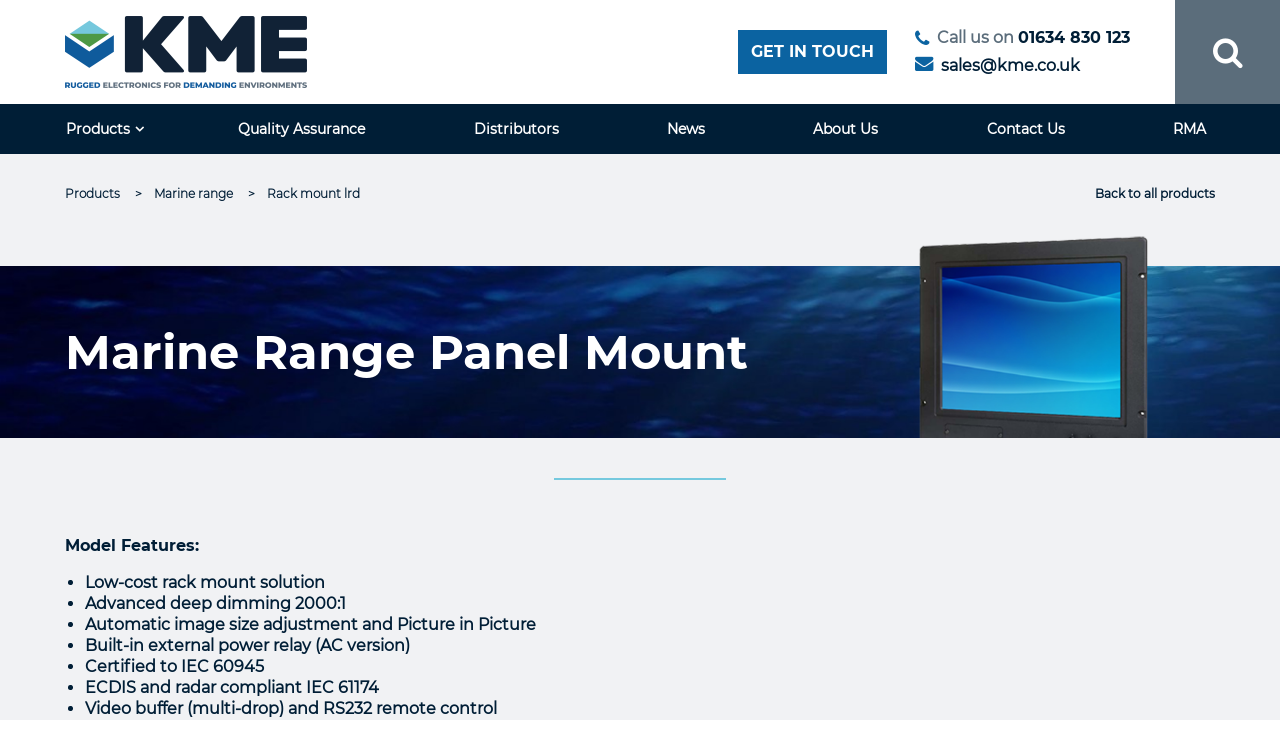

--- FILE ---
content_type: text/html; charset=UTF-8
request_url: https://www.kme.co.uk/products/marine-range/rack-mount-lrd
body_size: 5006
content:

<!DOCTYPE html>
<html lang="en" class="no-js">
<head>
                        <!-- Global site tag (gtag.js) - Google Analytics -->
<script async src="https://www.googletagmanager.com/gtag/js?id=UA-9699301-1"></script>
<script>
window.dataLayer = window.dataLayer || [];
function gtag(){dataLayer.push(arguments);}
gtag('js', new Date());

gtag('config', 'UA-9699301-1');
</script>

            
                
    <meta charset="utf-8"/>
    <meta http-equiv="X-UA-Compatible" content="IE=edge,chrome=1">
    <meta name="viewport" content="width=device-width, initial-scale=1.0, maximum-scale=1.0, user-scalable=0"/>
    <meta name="theme-color" content="#2379aa">

            <title>
                            Rack Mount LRD Marine LCD Displays & Monitors | KME
                    </title>
        <meta name="description" content="Rack mount LCD marine monitors and marine displays for the toughest of environments. We provide low-cost rack solutions with advanced deep dimming. Learn more.">
    
            <link rel="canonical" href=""/>
    
        
    <link rel="stylesheet" href="/themes/base/assets/css/main.css?id=ae32cf2a07b99247cfe7"/>
    <link rel="icon" type="image/png" href="/themes/base/assets/img/kme-favicon.png">
    <script src='https://www.google.com/recaptcha/api.js' defer async></script>

</head>
<body>
    <header data-sticky-container>
    <div data-sticky data-margin-top="0" data-top-anchor="main-wrapper:top" data-sticky-on="small"><!-- data-top-anchor="main-wrapper:top" -->
        <div class="top_bar" id="top_bar">
            <div class="grid-container">
                <div class="grid-x grid-padding-x">
                                        <div class="small-12 large-3 cell logo-container logo-regular">
                        <a href="/"><img src="/themes/base/assets/img/KME-Logo-0325.png" alt="KME Logo"></a>
                    </div>
                    <div class="small-12 large-3 cell logo-container logo-stuck">
                        <a href="/"><img src="/themes/base/assets/img/KME-clear.png" alt="KME Logo"></a>
                                                <a href="#get-in-touch" class="button custom-blue short margin_0 hide-for-large">Get In Touch</a>
                    </div>
                    <div class="small-12 large-9 cell remove-padding">
                        <ul class="main-bar show-for-large">
                                                        <li>
                                <a href="#get-in-touch" class="button custom-blue short margin_0">Get In Touch</a>
                            </li>
                                                        <li>
                                <div class="phone">
                                    <a href="tel:01634 830 123"><i class="icon-phone"></i></a>
                                    <span class="gray-light_font">Call us on&nbsp;</span>
                                    <a href="tel:01634 830 123"> 01634 830 123 </a>
                                </div>
                                <div>
                                    <a href="mailTo:sales@kme.co.uk"><i class="icon-envelope"></i></a>
                                    <a href="mailTo:sales@kme.co.uk"> sales@kme.co.uk </a>
                                </div>
                            </li>
                        </ul>
                        <div class="bar-tools">
                                                        <div class="app-search large-order-2">
                                <div class="search-square"><i class="icon-search"></i></div>
                                <div class="search-container hide-for-large">
                                    <form method="GET" action="https://www.kme.co.uk/search" accept-charset="UTF-8" class="search-form">
                                    <i class="icon-search"></i>
                                    <input type="search" placeholder="Search..." id="search-website" name="term"
                                           autocomplete="off">
                                    <div class="search-close">
                                        <i class="icon-close"></i>
                                    </div>
                                    </form>
                                </div>
                                                                <section class="search-container show-for-large">
    <div class="grid-container">
        <div class="grid-x grid-padding-x">
                        <div class="small-12 large-3 cell logo-negative">
                <a href="/"><img src="/themes/base/assets/img/KME-Logo-0325-white.png" alt="KME Logo"></a>
            </div>
            <div class="small-12 large-9 cell">
                <ul class="main-bar">
                                        <li>
                        <a href="#get-in-touch" class="button custom-transparent effect-double short margin_0">Get In Touch</a>
                    </li>
                                        <li>
                        <div class="phone">
                            <a href="tel:01634 830 123"><i class="icon-phone"></i></a>
                            <span class="white_font">Call us on&nbsp;</span>
                            <a href="tel:01634 830 123"> 01634 830 123 </a>
                        </div>
                        <div>
                            <a href="mailTo:sales@kme.co.uk"><i class="icon-envelope"></i></a>
                            <a href="mailTo:sales@kme.co.uk"> sales@kme.co.uk </a>
                        </div>
                    </li>
                </ul>
                                <div class="search-close">
                    <i class="icon-close"></i>
                </div>
            </div>
        </div>

        <div class="grid-x grid-padding-x">
            <div class="small-12 cell">
                <form method="GET" action="https://www.kme.co.uk/search" accept-charset="UTF-8" class="search-form">
                <input type="search" placeholder="Search for a product by typing here" id="search-website" name="term"
                       autocomplete="off">
                <p>or find your way through the categories below</p>
                </form>
            </div>
        </div>

        <div class="grid-x grid-padding-x custom-list">
                            <div class="large-2 cell">
                                            <h5>Military</h5>
                                        <ul>
                                                    <li><a href="/products/military-range" target="_self" class="white_font">Products</a></li>
                                            </ul>
                </div>
                            <div class="large-2 cell">
                                            <h5>Marine</h5>
                                        <ul>
                                                    <li><a href="/products/marine-range" target="_self" class="white_font">Products</a></li>
                                            </ul>
                </div>
                            <div class="large-2 cell">
                                            <h5>Rail</h5>
                                        <ul>
                                                    <li><a href="/products/rail-range" target="_self" class="white_font">Products</a></li>
                                            </ul>
                </div>
                            <div class="large-2 cell">
                                            <h5>Industrial</h5>
                                        <ul>
                                                    <li><a href="/products/industrial-range" target="_self" class="white_font">Products</a></li>
                                            </ul>
                </div>
            
            <div class="large-3 large-offset-1 cell">
                <h5>Helpful Links</h5>
                <ul>
                                            <li><a href="/products/custom-displays" target="_self" class="white_font">Custom Displays</a></li>
                                            <li><a href="/products/crt-replacement" target="_self" class="white_font">CRT Replacement</a></li>
                                            <li><a href="/products/marine-crt-replacement" target="_self" class="white_font">Marine CRT Replacement</a></li>
                                            <li><a href="/rma-form" target="_self" class="white_font">RMA Form</a></li>
                                            <li><a href="/about-us" target="_self" class="white_font">About Us</a></li>
                                            <li><a href="/contact-us" target="_self" class="white_font">Contact Us</a></li>
                                    </ul>
            </div>
        </div>
        <div class="grid-x grid-padding-x">
            <div class="small-12 cell padding_1rem_topnbottom">
                <p>If you still require assistance, please <a href="#get-in-touch" class="white_font"></a>
                    in touch with a member of our sales team on
                    <a class="white_font bold" href="tel:01634 830 123"> 01634 830 123 </a></p>
            </div>
        </div>
    </div>
</section>

                            </div>
                                                        <div class="phone-responsive hide-for-large">
                                <a  href="tel:01634 830 123"><i class="icon-phone"></i></a>
                            </div>
                                                        <div class="responsive-toogle large-order-1" data-responsive-toggle="toogle-menu" data-hide-for="large">
                                <div class="hamburger" data-toggle="toogle-menu">
                                    <span></span>
                                </div>
                            </div>
                        </div>
                    </div>
                </div>
            </div>
        </div>
        <div class="bottom_bar">
            <div class="grid-container">
                <div class="grid-x grid-padding-x">
                                        
<nav class="main-navigation" role="navigation" id="toogle-menu">
    <ul class="menu align-right" data-responsive-menu="drilldown large-dropdown" data-parent-link="true">
                                
    
    <li class=" has-submenu ">
        <a href="/products">Products</a>
                    <ul class="menu" data-submenu>
                                    
    
    <li class="">
        <a href="/products/industrial-range">Industrial Range</a>
            </li>


                                    
    
    <li class="">
        <a href="/products/marine-range">Marine Range</a>
            </li>


                                    
    
    <li class="">
        <a href="/products/military-range">Military Range</a>
            </li>


                                    
    
    <li class="">
        <a href="/products/rail-range">Rail Range</a>
            </li>


                                    
    
    <li class="">
        <a href="/products/crt-replacement">CRT Replacement</a>
            </li>


                                    
    
    <li class="">
        <a href="/products/custom-displays">Custom Displays</a>
            </li>


                            </ul>
            </li>


                                
    
    <li class="">
        <a href="/quality-assurance">Quality Assurance</a>
            </li>


                                
    
    <li class="">
        <a href="/distributors">Distributors</a>
            </li>


                                
    
    <li class="">
        <a href="/news">News</a>
            </li>


                                
    
    <li class="">
        <a href="/about-us">About Us</a>
            </li>


                                
    
    <li class="">
        <a href="/contact-us">Contact Us</a>
            </li>


                                
    
    <li class="">
        <a href="/rma-form">RMA</a>
            </li>


            </ul>
</nav>

                </div>
            </div>
        </div>
    </div>
</header>

<section class="main-wrapper" id="main-wrapper">

    
    
<section class="white-stain_bg">
    <div class="grid-container">
        <div class="grid-x grid-padding-x">
            <div class="cell small-12 medium-9">
                                <nav aria-label="You are here:" role="navigation" itemscope itemtype="http://schema.org/BreadcrumbList">
                    <ul class="breadcrumbs">
                                                    <li class="light-font" itemprop="itemListElement" itemscope
                                itemtype="http://schema.org/ListItem" title="Products">
                                                                    <a itemprop="item" href="/products" role="link">
                                        <span itemprop="name">Products</span>
                                    </a>
                                                                <meta itemprop="position" content="1"/>
                            </li>
                                                    <li class="light-font" itemprop="itemListElement" itemscope
                                itemtype="http://schema.org/ListItem" title="Marine range">
                                                                    <a itemprop="item" href="/products/marine-range" role="link">
                                        <span itemprop="name">Marine range</span>
                                    </a>
                                                                <meta itemprop="position" content="1"/>
                            </li>
                                                    <li class="light-font" itemprop="itemListElement" itemscope
                                itemtype="http://schema.org/ListItem" title="Rack mount lrd">
                                                                    <span itemprop="item">
                                        <span itemprop="name">
                                            <span class="show-for-sr">Current: </span> Rack mount lrd
                                        </span>
                                    </span>
                                                                <meta itemprop="position" content="1"/>
                            </li>
                                            </ul>
                </nav>
            </div>
                            <div class="cell show-for-medium medium-3 back-link">
                    <a href="/products">Back to all products</a>
                </div>
                    </div>
    </div>
</section>

    
<section class="internal-banner floating-image">
    <div class="white_font" style="background-image: url(https://d6bvpt6ekkwt0.cloudfront.net/5a8eee1aca2f3ab86d8b4568/side-banner/underwater-wallpap.jpeg?1547222682);" data-sector="">
        <div class="grid-container">
            <div class="grid-x grid-padding-x">
                <div class="large-8 cell white_font">
                    <h1>Marine Range Panel Mount</h1>
                </div>
                                <div class="large-4 cell show-for-large">
                    <img src="https://d6bvpt6ekkwt0.cloudfront.net/5a8eee1aca2f3ab86d8b4568/rack-mount-29lr233alarge.png?1538405979" alt="rack-mount-29lr233alarge">
                </div>
                            </div>
        </div>
    </div>
</section>

    <section class="white-stain_bg top-n-bottom-small">
        
<section class="separator white-stain_bg top-n-bottom-small padding_0_top">
    <div class="grid-container">
        <div class="grid-x grid-padding-x">
            <div class="cell">
                <hr>
            </div>
        </div>
    </div>
</section>
        <div class="grid-container">
            <div class="grid-x grid-padding-x grid-padding-y">
                <div class="cell main-content">
                    <p><strong>Model Features:</strong></p>

<ul>
	<li>Low-cost rack mount solution</li>
	<li>Advanced deep dimming 2000:1</li>
	<li>Automatic image size adjustment and Picture in Picture</li>
	<li>Built-in external power relay (AC version)</li>
	<li>Certified to IEC 60945</li>
	<li>ECDIS and radar compliant IEC 61174</li>
	<li>Video buffer (multi-drop) and RS232 remote control</li>
</ul>

                </div>
            </div>
            <div class="grid-x grid-padding-x grid-padding-y">
                <div class="large-3 cell">
                    <div class="grid-x grid-padding-x custom-list">
                                                    <div class="small-6 large-12 cell margin_1-5rem_bottom">
                                <h6>Show by type</h6>
                                <ul>
                                                                            <li class="tiny-text"><a href="/products/marine-range/rack-mount-lr">Rack Mount </a></li>
                                                                            <li class="tiny-text"><a href="/products/marine-range/rack-mount-lrd">Panel Mount</a></li>
                                                                            <li class="tiny-text"><a href="/products/marine-range/rear-mount">Rear Mount</a></li>
                                                                            <li class="tiny-text"><a href="/products/marine-range/large-format">Large Format</a></li>
                                                                    </ul>
                            </div>
                                                <div class="medium-6 large-12 cell">
                            <h6>Industry Ranges</h6>
                            <ul>
                                                                    <li class="tiny-text"><a href="/products/military-range">Military Range</a></li>
                                                                    <li class="tiny-text"><a href="/products/industrial-range">Industrial Range</a></li>
                                                                    <li class="tiny-text"><a href="/products/marine-range">Marine Range</a></li>
                                                                    <li class="tiny-text"><a href="/products/rail-range">Rail Range</a></li>
                                                                    <li class="tiny-text"><a href="/products/custom-displays">Custom Displays</a></li>
                                                                    <li class="tiny-text"><a href="/products/crt-replacement">CRT Replacement </a></li>
                                                            </ul>
                        </div>
                    </div>
                </div>

                <div class="large-9 cell">
                    <div class="grid-x grid-padding-y grid-margin-y">
                        
        <div class="cell product-block white_bg">
        <div class="grid-x grid-padding-x grid-padding-y">
            <div class="cell medium-6 large-5 text-center">
                <a href="/products/marine-range/rack-mount-lrd/marine-rack-mount-monitor">
                    <img src="https://d6bvpt6ekkwt0.cloudfront.net/5a8eee1aca2f3ab86d8b4568/rack-mount-lrd-29lrd153pclarge.png?1538405990"
                         alt="rack-mount-lrd-29lrd153pclarge">
                </a>
            </div>

            <div class="cell medium-6 large-7">
                <a href="/products/marine-range/rack-mount-lrd/marine-rack-mount-monitor">
                    <h5 class="margin_0">Marine Panel Mount Monitor</h5>
                </a>
                <ul>
                    <li><strong>Sizes: </strong>Available in various sizes</li>
                    <li><strong>Native Resolution: </strong> 1920 x 1200 pixels</li>
                    <li><strong>Power Supply: </strong>Varied</li>
                    <li><strong>Signal Inputs: </strong></li>
                </ul>
                <a class="button custom-green big effect-double margin_0" href="/products/marine-range/rack-mount-lrd/marine-rack-mount-monitor">View Model Range</a>
            </div>
        </div>
    </div>

                    </div>
                </div>
            </div>
        </div>

        
<div class="grid-container">
    <div class="grid-x blue-dark_bg multiple-jump margin_1rem_top" data-equalizer>
        <div class="cell medium-6 full-jump short">
            <div data-equalizer-watch
                 style="background: url(https://d6bvpt6ekkwt0.cloudfront.net/5a8eee1aca2f3ab86d8b4568/content-image/stem-modern-hi-tech-ships-bridge-xlarge.jpg?1550816012) center center / cover no-repeat">
                <div class="label-container">
                    <div class="button custom-transparent no-cursor">CUSTOM DISPLAYS</div>
                </div>
            </div>
        </div>
        <div class="cell medium-6 white_font" data-equalizer-watch>
            <div>
                <h5>Marine Custom Design</h5>
                <p>Starting with a blank sheet of paper, looking for a tailored solution?</p>

            </div>
            <a href="/products/custom-displays/marine-custom-design" class="button flat custom-green effect-double">Find Out More</a>
        </div>
    </div>
</div>


        
<section class="separator white-stain_bg top-n-bottom-small padding_0_bottom">
    <div class="grid-container">
        <div class="grid-x grid-padding-x">
            <div class="cell">
                <hr>
            </div>
        </div>
    </div>
</section>
    </section>

    



    

</section>

<footer>
    <section class="top-section">
        <div class="grid-container">
            <div class="grid-x grid-padding-x">
                <div class="small-12 large-3 cell flex-container align-middle">
                    <h5>Accreditations</h5>
                </div>
                <div class="small-12 large-9 cell">
                    <ul class="list-logos">
                                                    <li><img src="https://d6bvpt6ekkwt0.cloudfront.net/5a8eee1aca2f3ab86d8b4568/accreditation/bsi-assurance-mark-iso-9001-2015-keyb.jpg?1547138449" alt="bsi-assurance-mark-iso-9001-2015-keyb"></li>
                                                    <li><img src="https://d6bvpt6ekkwt0.cloudfront.net/5a8eee1aca2f3ab86d8b4568/accreditation/bsi-and-ukas.jpg?1547138475" alt="bsi-and-ukas"></li>
                                                    <li><img src="https://d6bvpt6ekkwt0.cloudfront.net/5a8eee1aca2f3ab86d8b4568/accreditation/bsi-assurance-mark-iso-9001-2015-keyw.jpg?1547138562" alt="bsi-assurance-mark-iso-9001-2015-keyw"></li>
                                            </ul>
                </div>
            </div>
        </div>
    </section>

    <section class="footer-form top-n-bottom">
        <form method="POST" action="https://www.kme.co.uk/process-form-no-captcha" accept-charset="UTF-8" class="" id="5ad0cadeca2f3af0708b4567"><input name="_token" type="hidden" value="edFsXI9XqQwTA04XwXrDb6sRSuC9vumOTkyH0Fkr">
<input name="form_id" type="hidden" value="5ad0cadeca2f3af0708b4567">

                
    <div class="grid-container">
    <div class="grid-x grid-padding-x">
        <div class="small-12 large-2 cell">
            <h4 class="white_font">Newsletter Sign up</h4>
        </div>
                                
                            <div class="small-12 large-3 cell">
                    <input type="text"
                name="text_1523632714904"
                id="text_1523632714904" aria-label="Full Name" class=""  required placeholder="Full Name">
                </div>
                                            
                            <div class="small-12 large-3 cell">
                    <input type="text"
                name="text_1523632716137"
                id="text_1523632716137" aria-label="Last Name" class=""  required placeholder="Last Name">
                </div>
                                            
                            <div class="small-12 large-4 cell">
                    <input type="text"
                name="text_1523632718370"
                id="text_1523632718370" aria-label="Email Address" class="larger"  required placeholder="Email Address">
                </div>
                                            
                                                            <input type="hidden" name="hidden_1523632729351" value="https://www.kme.co.uk/products/marine-range/rack-mount-lrd">
                    
        <div class="small-12 large-10 large-offset-2 cell">
            <div class="grid-x grid-padding-x">
                <div class="small-12 medium-8 large-9 cell flex-container justify-middle align-center flex-dir-column">
                                                                    <div class="checkbox">
                            <input type="checkbox" id="checkbox_1568292906844" name="checkbox_1568292906844"
                                   value="I agree that my data will be used and stored as outlined in the Terms and Conditions on the KME website." required>
                            <label for="checkbox_1568292906844"><span></span><span>I agree that my data will be used and stored as outlined in the <a href='/terms-and-conditions'>Terms and Conditions</a> on the KME website.</span></label>
                        </div>
                                                                    <div class="checkbox">
                            <input type="checkbox" id="checkbox_1523632727396" name="checkbox_1523632727396"
                                   value="I consent to KME contacing me about future marketing information and services" >
                            <label for="checkbox_1523632727396"><span></span><span>I consent to KME contacing me about future marketing information and services</span></label>
                        </div>
                                    </div>
                <div class="small-12 medium-4 large-3 cell text-right">
                    <button type="submit" class="button custom-green margin_0 effect-double expanded">Sign up</button>
                </div>
            </div>
        </div>

                <div class="with-gap agree-to-proceed">
            <label>If you're human leave this blank:</label>
            <input id="agree-to-proceed" name="agree-to-proceed" type="text" required/>
        </div>
            </div>
</div>

</form>
    </section>

    <section class="bottom-section">
        <div class="grid-container">
            <div class="grid-x grid-padding-x">
                <div class="small-12 large-9 cell">
                    <ul>
                                                    <li><a href="/kent-modular-electronics-ltd-privacy-policy" target="_self" class="white_font">Privacy Policy</a></li>
                                                    <li><a href="/terms-and-conditions" target="_self" class="white_font">Terms and Conditions</a></li>
                                                    <li><a href="" target="_self" class="white_font">Cookies</a></li>
                                            </ul>
                </div>
                <div class="small-12 large-3 cell flex-container align-middle align-right who-did-this">
                    <p class="margin_0 white_font">
                        Website by
                        <a href="https://www.reflectdigital.co.uk/" class="reflect-digital"
                           title="Creative Online Marketing Agency | Reflect Digital" role="link"
                           target="_blank">Refl<span class="reflect-e">e</span>ct
                            <span>Digital</span></a>
                    </p>
                </div>
            </div>
        </div>

    </section>
</footer>


<script type="text/javascript" src="/themes/base/assets/js/assets.js?id=ae5c21f62b9ae836f84f"></script>
<script type="text/javascript" src="/themes/base/assets/js/main.js?id=32019bb84e717a78a5fc"></script>

    </body>
</html>

--- FILE ---
content_type: text/css
request_url: https://www.kme.co.uk/themes/base/assets/css/main.css?id=ae32cf2a07b99247cfe7
body_size: 28512
content:
.transparent_bg{background:transparent!important}.transparent_font{color:transparent!important}.transparent_font .read-more,.transparent_font h1,.transparent_font h2,.transparent_font h3,.transparent_font h4,.transparent_font h5,.transparent_font h6,.transparent_font p{color:transparent}.black_bg{background:#000!important}.black_font{color:#000!important}.black_font .read-more,.black_font h1,.black_font h2,.black_font h3,.black_font h4,.black_font h5,.black_font h6,.black_font p{color:#000}.white_bg{background:#fff!important}.white_font{color:#fff!important}.white_font .read-more,.white_font h1,.white_font h2,.white_font h3,.white_font h4,.white_font h5,.white_font h6,.white_font p{color:#fff}.blue-dark_bg{background:#001e36!important}.blue-dark_font{color:#001e36!important}.blue-dark_font .read-more,.blue-dark_font h1,.blue-dark_font h2,.blue-dark_font h3,.blue-dark_font h4,.blue-dark_font h5,.blue-dark_font h6,.blue-dark_font p{color:#001e36}.blue-medium_bg{background:#0b63a1!important}.blue-medium_font{color:#0b63a1!important}.blue-medium_font .read-more,.blue-medium_font h1,.blue-medium_font h2,.blue-medium_font h3,.blue-medium_font h4,.blue-medium_font h5,.blue-medium_font h6,.blue-medium_font p{color:#0b63a1}.blue-light_bg{background:#75c9de!important}.blue-light_font{color:#75c9de!important}.blue-light_font .read-more,.blue-light_font h1,.blue-light_font h2,.blue-light_font h3,.blue-light_font h4,.blue-light_font h5,.blue-light_font h6,.blue-light_font p{color:#75c9de}.green-site_bg{background:#4e9d52!important}.green-site_font{color:#4e9d52!important}.green-site_font .read-more,.green-site_font h1,.green-site_font h2,.green-site_font h3,.green-site_font h4,.green-site_font h5,.green-site_font h6,.green-site_font p{color:#4e9d52}.gray-light_bg{background:#5b6d7b!important}.gray-light_font{color:#5b6d7b!important}.gray-light_font .read-more,.gray-light_font h1,.gray-light_font h2,.gray-light_font h3,.gray-light_font h4,.gray-light_font h5,.gray-light_font h6,.gray-light_font p{color:#5b6d7b}.gray-dark_bg{background:#404c56!important}.gray-dark_font{color:#404c56!important}.gray-dark_font .read-more,.gray-dark_font h1,.gray-dark_font h2,.gray-dark_font h3,.gray-dark_font h4,.gray-dark_font h5,.gray-dark_font h6,.gray-dark_font p{color:#404c56}.white-stain_bg{background:#f1f2f4!important}.white-stain_font{color:#f1f2f4!important}.white-stain_font .read-more,.white-stain_font h1,.white-stain_font h2,.white-stain_font h3,.white-stain_font h4,.white-stain_font h5,.white-stain_font h6,.white-stain_font p{color:#f1f2f4}.margin_0{margin:0!important}.margin_0_top{margin-top:0!important}.margin_0_bottom,.margin_0_topnbottom{margin-bottom:0!important}.margin_0_topnbottom{margin-top:0!important}.margin_0_sides{margin-right:0!important}.margin_0_left,.margin_0_sides{margin-left:0!important}.margin_0_right{margin-right:0!important}.margin_0-5rem{margin:.5rem!important}.margin_0-5rem_top{margin-top:.5rem!important}.margin_0-5rem_bottom,.margin_0-5rem_topnbottom{margin-bottom:.5rem!important}.margin_0-5rem_topnbottom{margin-top:.5rem!important}.margin_0-5rem_sides{margin-right:.5rem!important}.margin_0-5rem_left,.margin_0-5rem_sides{margin-left:.5rem!important}.margin_0-5rem_right{margin-right:.5rem!important}.margin_1rem{margin:1rem!important}.margin_1rem_top{margin-top:1rem!important}.margin_1rem_bottom,.margin_1rem_topnbottom{margin-bottom:1rem!important}.margin_1rem_topnbottom{margin-top:1rem!important}.margin_1rem_sides{margin-right:1rem!important}.margin_1rem_left,.margin_1rem_sides{margin-left:1rem!important}.margin_1rem_right{margin-right:1rem!important}.margin_1-5rem{margin:1.5rem!important}.margin_1-5rem_top{margin-top:1.5rem!important}.margin_1-5rem_bottom,.margin_1-5rem_topnbottom{margin-bottom:1.5rem!important}.margin_1-5rem_topnbottom{margin-top:1.5rem!important}.margin_1-5rem_sides{margin-right:1.5rem!important}.margin_1-5rem_left,.margin_1-5rem_sides{margin-left:1.5rem!important}.margin_1-5rem_right{margin-right:1.5rem!important}.margin_2rem{margin:2rem!important}.margin_2rem_top{margin-top:2rem!important}.margin_2rem_bottom,.margin_2rem_topnbottom{margin-bottom:2rem!important}.margin_2rem_topnbottom{margin-top:2rem!important}.margin_2rem_sides{margin-right:2rem!important}.margin_2rem_left,.margin_2rem_sides{margin-left:2rem!important}.margin_2rem_right{margin-right:2rem!important}.margin_3rem{margin:3rem!important}.margin_3rem_top{margin-top:3rem!important}.margin_3rem_bottom,.margin_3rem_topnbottom{margin-bottom:3rem!important}.margin_3rem_topnbottom{margin-top:3rem!important}.margin_3rem_sides{margin-right:3rem!important}.margin_3rem_left,.margin_3rem_sides{margin-left:3rem!important}.margin_3rem_right{margin-right:3rem!important}.margin_4rem{margin:4rem!important}.margin_4rem_top{margin-top:4rem!important}.margin_4rem_bottom,.margin_4rem_topnbottom{margin-bottom:4rem!important}.margin_4rem_topnbottom{margin-top:4rem!important}.margin_4rem_sides{margin-right:4rem!important}.margin_4rem_left,.margin_4rem_sides{margin-left:4rem!important}.margin_4rem_right{margin-right:4rem!important}.padding_0{padding:0!important}.padding_0_top{padding-top:0!important}.padding_0_bottom,.padding_0_topnbottom{padding-bottom:0!important}.padding_0_topnbottom{padding-top:0!important}.padding_0_sides{padding-right:0!important}.padding_0_left,.padding_0_sides{padding-left:0!important}.padding_0_right{padding-right:0!important}.padding_0-5rem{padding:.5rem!important}.padding_0-5rem_top{padding-top:.5rem!important}.padding_0-5rem_bottom,.padding_0-5rem_topnbottom{padding-bottom:.5rem!important}.padding_0-5rem_topnbottom{padding-top:.5rem!important}.padding_0-5rem_sides{padding-right:.5rem!important}.padding_0-5rem_left,.padding_0-5rem_sides{padding-left:.5rem!important}.padding_0-5rem_right{padding-right:.5rem!important}.padding_1rem{padding:1rem!important}.padding_1rem_top{padding-top:1rem!important}.padding_1rem_bottom,.padding_1rem_topnbottom{padding-bottom:1rem!important}.padding_1rem_topnbottom{padding-top:1rem!important}.padding_1rem_sides{padding-right:1rem!important}.padding_1rem_left,.padding_1rem_sides{padding-left:1rem!important}.padding_1rem_right{padding-right:1rem!important}.padding_1-5rem{padding:1.5rem!important}.padding_1-5rem_top{padding-top:1.5rem!important}.padding_1-5rem_bottom,.padding_1-5rem_topnbottom{padding-bottom:1.5rem!important}.padding_1-5rem_topnbottom{padding-top:1.5rem!important}.padding_1-5rem_sides{padding-right:1.5rem!important}.padding_1-5rem_left,.padding_1-5rem_sides{padding-left:1.5rem!important}.padding_1-5rem_right{padding-right:1.5rem!important}.padding_2rem{padding:2rem!important}.padding_2rem_top{padding-top:2rem!important}.padding_2rem_bottom,.padding_2rem_topnbottom{padding-bottom:2rem!important}.padding_2rem_topnbottom{padding-top:2rem!important}.padding_2rem_sides{padding-right:2rem!important}.padding_2rem_left,.padding_2rem_sides{padding-left:2rem!important}.padding_2rem_right{padding-right:2rem!important}.padding_3rem{padding:3rem!important}.padding_3rem_top{padding-top:3rem!important}.padding_3rem_bottom,.padding_3rem_topnbottom{padding-bottom:3rem!important}.padding_3rem_topnbottom{padding-top:3rem!important}.padding_3rem_sides{padding-right:3rem!important}.padding_3rem_left,.padding_3rem_sides{padding-left:3rem!important}.padding_3rem_right{padding-right:3rem!important}.padding_4rem{padding:4rem!important}.padding_4rem_top{padding-top:4rem!important}.padding_4rem_bottom,.padding_4rem_topnbottom{padding-bottom:4rem!important}.padding_4rem_topnbottom{padding-top:4rem!important}.padding_4rem_sides{padding-right:4rem!important}.padding_4rem_left,.padding_4rem_sides{padding-left:4rem!important}.padding_4rem_right{padding-right:4rem!important}@-webkit-keyframes zoomIn{0%{opacity:0;transform:scale3d(.3,.3,.3)}50%{opacity:1}}@keyframes zoomIn{0%{opacity:0;transform:scale3d(.3,.3,.3)}50%{opacity:1}}@-webkit-keyframes fadeInRight{0%{opacity:0;transform:translate3d(100%,0,0)}to{opacity:1;transform:none}}@keyframes fadeInRight{0%{opacity:0;transform:translate3d(100%,0,0)}to{opacity:1;transform:none}}@-webkit-keyframes fadeIn{0%{opacity:0}to{opacity:1}}@keyframes fadeIn{0%{opacity:0}to{opacity:1}}@-webkit-keyframes fadeInDown{0%{opacity:0;transform:translate3d(0,-100%,0)}to{opacity:1;transform:none}}@keyframes fadeInDown{0%{opacity:0;transform:translate3d(0,-100%,0)}to{opacity:1;transform:none}}@-webkit-keyframes fadeInUp{0%{opacity:0;transform:translate3d(0,100%,0)}to{opacity:1;transform:none}}@keyframes fadeInUp{0%{opacity:0;transform:translate3d(0,100%,0)}to{opacity:1;transform:none}}@-webkit-keyframes shake{0%,to{transform:translateZ(0)}10%,30%,50%,70%,90%{transform:translate3d(-10px,0,0)}20%,40%,60%,80%{transform:translate3d(10px,0,0)}}@keyframes shake{0%,to{transform:translateZ(0)}10%,30%,50%,70%,90%{transform:translate3d(-10px,0,0)}20%,40%,60%,80%{transform:translate3d(10px,0,0)}}@-webkit-keyframes tada{0%{transform:scaleX(1)}10%,20%{transform:scale3d(.9,.9,.9) rotate(-3deg)}30%,50%,70%,90%{transform:scale3d(1.1,1.1,1.1) rotate(3deg)}40%,60%,80%{transform:scale3d(1.1,1.1,1.1) rotate(-3deg)}to{transform:scaleX(1)}}@keyframes tada{0%{transform:scaleX(1)}10%,20%{transform:scale3d(.9,.9,.9) rotate(-3deg)}30%,50%,70%,90%{transform:scale3d(1.1,1.1,1.1) rotate(3deg)}40%,60%,80%{transform:scale3d(1.1,1.1,1.1) rotate(-3deg)}to{transform:scaleX(1)}}@media print,screen and (min-width:40em){.reveal,.reveal.large,.reveal.small,.reveal.tiny{right:auto;left:auto;margin:0 auto}}

/*! normalize.css v8.0.0 | MIT License | github.com/necolas/normalize.css */html{line-height:1.15;-webkit-text-size-adjust:100%}h1{font-size:2em;margin:.67em 0}hr{box-sizing:content-box;overflow:visible}pre{font-family:monospace,monospace;font-size:1em}a{background-color:transparent}abbr[title]{border-bottom:none;text-decoration:underline;-webkit-text-decoration:underline dotted;text-decoration:underline dotted}b,strong{font-weight:bolder}code,kbd,samp{font-family:monospace,monospace;font-size:1em}sub,sup{font-size:75%;line-height:0;position:relative;vertical-align:baseline}sub{bottom:-.25em}sup{top:-.5em}img{border-style:none}button,input,optgroup,select,textarea{font-size:100%;line-height:1.15;margin:0}button,input{overflow:visible}button,select{text-transform:none}[type=button],[type=reset],[type=submit],button{-webkit-appearance:button}[type=button]::-moz-focus-inner,[type=reset]::-moz-focus-inner,[type=submit]::-moz-focus-inner,button::-moz-focus-inner{border-style:none;padding:0}[type=button]:-moz-focusring,[type=reset]:-moz-focusring,[type=submit]:-moz-focusring,button:-moz-focusring{outline:1px dotted ButtonText}fieldset{padding:.35em .75em .625em}legend{box-sizing:border-box;color:inherit;display:table;padding:0;white-space:normal}progress{vertical-align:baseline}textarea{overflow:auto}[type=checkbox],[type=radio]{box-sizing:border-box;padding:0}[type=number]::-webkit-inner-spin-button,[type=number]::-webkit-outer-spin-button{height:auto}[type=search]{-webkit-appearance:textfield;outline-offset:-2px}[type=search]::-webkit-search-decoration{-webkit-appearance:none}::-webkit-file-upload-button{-webkit-appearance:button;font:inherit}details{display:block}summary{display:list-item}[hidden],template{display:none}.foundation-mq{font-family:"small=0em&medium=40em&large=64.0625em&xlarge=75em&xxlarge=90em"}html{box-sizing:border-box;font-size:100%}*,:after,:before{box-sizing:inherit}body{margin:0;padding:0;background:#fff;font-family:Helvetica Neue,Helvetica,Roboto,Arial,sans-serif;font-weight:600;line-height:1.5;color:#001e36;-webkit-font-smoothing:antialiased;-moz-osx-font-smoothing:grayscale}img{display:inline-block;vertical-align:middle;max-width:100%;height:auto;-ms-interpolation-mode:bicubic}textarea{height:auto;min-height:50px;border-radius:0}select{box-sizing:border-box;width:100%}.map_canvas embed,.map_canvas img,.map_canvas object,.mqa-display embed,.mqa-display img,.mqa-display object{max-width:none!important}button{padding:0;-webkit-appearance:none;-moz-appearance:none;appearance:none;border:0;border-radius:0;background:transparent;line-height:1;cursor:auto}[data-whatinput=mouse] button{outline:0}pre{overflow:auto}button,input,optgroup,select,textarea{font-family:inherit}.is-visible{display:block!important}.is-hidden{display:none!important}[type=color],[type=date],[type=datetime-local],[type=datetime],[type=email],[type=month],[type=number],[type=password],[type=search],[type=tel],[type=text],[type=time],[type=url],[type=week],textarea{display:block;box-sizing:border-box;width:100%;height:2.4375rem;margin:0 0 1rem;padding:.5rem;border:1px solid #cacaca;border-radius:0;background-color:#fefefe;box-shadow:inset 0 1px 2px rgba(10,10,10,.1);font-family:inherit;font-size:1rem;font-weight:600;line-height:1.5;color:#0a0a0a;transition:box-shadow .5s,border-color .25s ease-in-out;-webkit-appearance:none;-moz-appearance:none;appearance:none}[type=color]:focus,[type=date]:focus,[type=datetime-local]:focus,[type=datetime]:focus,[type=email]:focus,[type=month]:focus,[type=number]:focus,[type=password]:focus,[type=search]:focus,[type=tel]:focus,[type=text]:focus,[type=time]:focus,[type=url]:focus,[type=week]:focus,textarea:focus{outline:none;border:1px solid #8a8a8a;background-color:#fefefe;box-shadow:0 0 5px #cacaca;transition:box-shadow .5s,border-color .25s ease-in-out}textarea{max-width:100%}textarea[rows]{height:auto}input:disabled,input[readonly],textarea:disabled,textarea[readonly]{background-color:#e6e6e6;cursor:not-allowed}[type=button],[type=submit]{-webkit-appearance:none;-moz-appearance:none;appearance:none;border-radius:0}input[type=search]{box-sizing:border-box}::-webkit-input-placeholder{color:#cacaca}::-moz-placeholder{color:#cacaca}:-ms-input-placeholder{color:#cacaca}::-ms-input-placeholder{color:#cacaca}::placeholder{color:#cacaca}[type=checkbox],[type=file],[type=radio]{margin:0 0 1rem}[type=checkbox]+label,[type=radio]+label{display:inline-block;vertical-align:baseline;margin-left:.5rem;margin-right:1rem;margin-bottom:0}[type=checkbox]+label[for],[type=radio]+label[for]{cursor:pointer}label>[type=checkbox],label>[type=radio]{margin-right:.5rem}[type=file]{width:100%}label{display:block;margin:0;font-size:.875rem;font-weight:600;line-height:1.8;color:#0a0a0a}label.middle{margin:0 0 1rem;padding:.5625rem 0}.help-text{margin-top:-.5rem;font-size:.8125rem;font-style:italic;color:#0a0a0a}.input-group{display:flex;width:100%;margin-bottom:1rem;align-items:stretch}.input-group>:first-child,.input-group>:first-child.input-group-button>*,.input-group>:last-child,.input-group>:last-child.input-group-button>*{border-radius:0 0 0 0}.input-group-button,.input-group-button a,.input-group-button button,.input-group-button input,.input-group-button label,.input-group-field,.input-group-label{margin:0;white-space:nowrap}.input-group-label{padding:0 1rem;border:1px solid #cacaca;background:#e6e6e6;color:#0a0a0a;text-align:center;white-space:nowrap;display:flex;flex:0 0 auto;align-items:center}.input-group-label:first-child{border-right:0}.input-group-label:last-child{border-left:0}.input-group-field{border-radius:0;flex:1 1 0px;min-width:0}.input-group-button{padding-top:0;padding-bottom:0;text-align:center;display:flex;flex:0 0 auto}.input-group-button a,.input-group-button button,.input-group-button input,.input-group-button label{align-self:stretch;height:auto;padding-top:0;padding-bottom:0;font-size:1rem}fieldset{margin:0;padding:0;border:0}legend{max-width:100%;margin-bottom:.5rem}.fieldset{margin:1.125rem 0;padding:1.25rem;border:1px solid #cacaca}.fieldset legend{margin:0 0 0 -.1875rem;padding:0 .1875rem}select{height:2.4375rem;margin:0 0 1rem;-webkit-appearance:none;-moz-appearance:none;appearance:none;border:1px solid #cacaca;border-radius:0;background-color:#fefefe;font-family:inherit;font-size:1rem;font-weight:600;line-height:1.5;color:#0a0a0a;background-image:url("data:image/svg+xml;utf8,<svg xmlns='http://www.w3.org/2000/svg' version='1.1' width='32' height='24' viewBox='0 0 32 24'><polygon points='0,0 32,0 16,24' style='fill: rgb%28255, 255, 255%29'></polygon></svg>");background-origin:content-box;background-position:right -1rem center;background-repeat:no-repeat;background-size:9px 6px;padding:.5rem 1.5rem .5rem .5rem;transition:box-shadow .5s,border-color .25s ease-in-out}@media screen and (min-width:0\0){select{background-image:url("[data-uri]")}}select:focus{outline:none;border:1px solid #8a8a8a;background-color:#fefefe;box-shadow:0 0 5px #cacaca;transition:box-shadow .5s,border-color .25s ease-in-out}select:disabled{background-color:#e6e6e6;cursor:not-allowed}select::-ms-expand{display:none}select[multiple]{height:auto;background-image:none}.is-invalid-input:not(:focus){border-color:#cc4b37;background-color:#f9ecea}.is-invalid-input:not(:focus)::-webkit-input-placeholder{color:#cc4b37}.is-invalid-input:not(:focus)::-moz-placeholder{color:#cc4b37}.is-invalid-input:not(:focus):-ms-input-placeholder{color:#cc4b37}.is-invalid-input:not(:focus)::-ms-input-placeholder{color:#cc4b37}.is-invalid-input:not(:focus)::placeholder{color:#cc4b37}.form-error,.is-invalid-label{color:#cc4b37}.form-error{display:none;margin-top:-.5rem;margin-bottom:1rem;font-size:.75rem;font-weight:700}.form-error.is-visible{display:block}blockquote,dd,div,dl,dt,form,h1,h2,h3,h4,h5,h6,li,ol,p,pre,td,th,ul{margin:0;padding:0}p{margin-bottom:1rem;font-size:inherit;line-height:1.35;text-rendering:optimizeLegibility}em,i{font-style:italic}b,em,i,strong{line-height:inherit}b,strong{font-weight:700}small{font-size:80%;line-height:inherit}.h1,.h2,.h3,.h4,.h5,.h6,h1,h2,h3,h4,h5,h6{font-family:Helvetica Neue,Helvetica,Roboto,Arial,sans-serif;font-style:normal;font-weight:600;color:inherit;text-rendering:optimizeLegibility}.h1 small,.h2 small,.h3 small,.h4 small,.h5 small,.h6 small,h1 small,h2 small,h3 small,h4 small,h5 small,h6 small{line-height:0;color:#cacaca}.h1,h1{font-size:2.25rem}.h1,.h2,h1,h2{line-height:1.25;margin-top:0;margin-bottom:.5rem}.h2,h2{font-size:2rem}.h3,h3{font-size:1.6875rem}.h3,.h4,h3,h4{line-height:1.25;margin-top:0;margin-bottom:.5rem}.h4,h4{font-size:1.5625rem}.h5,h5{font-size:1.25rem}.h5,.h6,h5,h6{line-height:1.25;margin-top:0;margin-bottom:.5rem}.h6,h6{font-size:1rem}@media print,screen and (min-width:40em){.h1,h1{font-size:3rem}.h2,h2{font-size:2.625rem}.h3,h3{font-size:2rem}.h4,h4{font-size:1.6875rem}.h5,h5{font-size:1.375rem}.h6,h6{font-size:1rem}}a{line-height:inherit;color:#001e36;text-decoration:none}a:focus,a:hover{color:#001a2e}a img,hr{border:0}hr{clear:both;max-width:73.75rem;height:0;margin:1.25rem auto;border-bottom:1px solid #cacaca}dl,ol,ul{margin-bottom:1rem;list-style-position:outside;line-height:1.35}li{font-size:inherit}ul{list-style-type:disc}ol,ul{margin-left:1.25rem}ol ol,ol ul,ul ol,ul ul{margin-left:1.25rem;margin-bottom:0}dl{margin-bottom:1rem}dl dt{margin-bottom:.3rem;font-weight:700}blockquote{margin:0 0 1rem;padding:.5625rem 1.25rem 0 1.1875rem;border-left:1px solid #cacaca}blockquote,blockquote p{line-height:1.35;color:#8a8a8a}cite{display:block;font-size:.8125rem;color:#8a8a8a}cite:before{content:"\2014   "}abbr,abbr[title]{border-bottom:1px dotted #0a0a0a;cursor:help;text-decoration:none}figure{margin:0}code{padding:.125rem .3125rem .0625rem;border:1px solid #cacaca;font-weight:600}code,kbd{background-color:#e6e6e6;font-family:Montserrat-Regular,Helvetica,sans-serif;color:#0a0a0a}kbd{margin:0;padding:.125rem .25rem 0}.subheader{margin-top:.2rem;margin-bottom:.5rem;font-weight:600;line-height:1.4;color:#8a8a8a}.lead{font-size:125%;line-height:1.6}.stat{font-size:2.5rem;line-height:1}p+.stat{margin-top:-1rem}ol.no-bullet,ul.no-bullet{margin-left:0;list-style:none}.text-left{text-align:left}.text-right{text-align:right}.text-center{text-align:center}.text-justify{text-align:justify}@media print,screen and (min-width:40em){.medium-text-left{text-align:left}.medium-text-right{text-align:right}.medium-text-center{text-align:center}.medium-text-justify{text-align:justify}}@media print,screen and (min-width:64.0625em){.large-text-left{text-align:left}.large-text-right{text-align:right}.large-text-center{text-align:center}.large-text-justify{text-align:justify}}@media screen and (min-width:75em){.xlarge-text-left{text-align:left}.xlarge-text-right{text-align:right}.xlarge-text-center{text-align:center}.xlarge-text-justify{text-align:justify}}@media screen and (min-width:90em){.xxlarge-text-left{text-align:left}.xxlarge-text-right{text-align:right}.xxlarge-text-center{text-align:center}.xxlarge-text-justify{text-align:justify}}.show-for-print{display:none!important}@media print{*{background:transparent!important;box-shadow:none!important;color:#000!important;text-shadow:none!important}.show-for-print{display:block!important}.hide-for-print{display:none!important}table.show-for-print{display:table!important}thead.show-for-print{display:table-header-group!important}tbody.show-for-print{display:table-row-group!important}tr.show-for-print{display:table-row!important}td.show-for-print,th.show-for-print{display:table-cell!important}a,a:visited{text-decoration:underline}a[href]:after{content:" (" attr(href) ")"}.ir a:after,a[href^="#"]:after,a[href^="javascript:"]:after{content:""}abbr[title]:after{content:" (" attr(title) ")"}blockquote,pre{border:1px solid #8a8a8a;page-break-inside:avoid}thead{display:table-header-group}img,tr{page-break-inside:avoid}img{max-width:100%!important}@page{margin:.5cm}h2,h3,p{orphans:3;widows:3}h2,h3{page-break-after:avoid}.print-break-inside{page-break-inside:auto}}.grid-container{padding-right:.78125rem;padding-left:.78125rem;max-width:73.75rem;margin-left:auto;margin-right:auto}@media print,screen and (min-width:40em){.grid-container{padding-right:.9375rem;padding-left:.9375rem}}.grid-container.fluid{padding-right:.78125rem;padding-left:.78125rem;max-width:100%;margin-left:auto;margin-right:auto}@media print,screen and (min-width:40em){.grid-container.fluid{padding-right:.9375rem;padding-left:.9375rem}}.grid-container.full{padding-right:0;padding-left:0;max-width:100%;margin-left:auto;margin-right:auto}.grid-x{display:flex;flex-flow:row wrap}.cell{flex:0 0 auto;min-height:0;min-width:0;width:100%}.cell.auto{flex:1 1 0px}.cell.shrink{flex:0 0 auto}.grid-x>.auto,.grid-x>.shrink{width:auto}.grid-x>.small-1,.grid-x>.small-2,.grid-x>.small-3,.grid-x>.small-4,.grid-x>.small-5,.grid-x>.small-6,.grid-x>.small-7,.grid-x>.small-8,.grid-x>.small-9,.grid-x>.small-10,.grid-x>.small-11,.grid-x>.small-12,.grid-x>.small-full,.grid-x>.small-shrink{flex-basis:auto}@media print,screen and (min-width:40em){.grid-x>.medium-1,.grid-x>.medium-2,.grid-x>.medium-3,.grid-x>.medium-4,.grid-x>.medium-5,.grid-x>.medium-6,.grid-x>.medium-7,.grid-x>.medium-8,.grid-x>.medium-9,.grid-x>.medium-10,.grid-x>.medium-11,.grid-x>.medium-12,.grid-x>.medium-full,.grid-x>.medium-shrink{flex-basis:auto}}@media print,screen and (min-width:64.0625em){.grid-x>.large-1,.grid-x>.large-2,.grid-x>.large-3,.grid-x>.large-4,.grid-x>.large-5,.grid-x>.large-6,.grid-x>.large-7,.grid-x>.large-8,.grid-x>.large-9,.grid-x>.large-10,.grid-x>.large-11,.grid-x>.large-12,.grid-x>.large-full,.grid-x>.large-shrink{flex-basis:auto}}@media screen and (min-width:75em){.grid-x>.xlarge-1,.grid-x>.xlarge-2,.grid-x>.xlarge-3,.grid-x>.xlarge-4,.grid-x>.xlarge-5,.grid-x>.xlarge-6,.grid-x>.xlarge-7,.grid-x>.xlarge-8,.grid-x>.xlarge-9,.grid-x>.xlarge-10,.grid-x>.xlarge-11,.grid-x>.xlarge-12,.grid-x>.xlarge-full,.grid-x>.xlarge-shrink{flex-basis:auto}}@media screen and (min-width:90em){.grid-x>.xxlarge-1,.grid-x>.xxlarge-2,.grid-x>.xxlarge-3,.grid-x>.xxlarge-4,.grid-x>.xxlarge-5,.grid-x>.xxlarge-6,.grid-x>.xxlarge-7,.grid-x>.xxlarge-8,.grid-x>.xxlarge-9,.grid-x>.xxlarge-10,.grid-x>.xxlarge-11,.grid-x>.xxlarge-12,.grid-x>.xxlarge-full,.grid-x>.xxlarge-shrink{flex-basis:auto}}.grid-x>.small-1,.grid-x>.small-2,.grid-x>.small-3,.grid-x>.small-4,.grid-x>.small-5,.grid-x>.small-6,.grid-x>.small-7,.grid-x>.small-8,.grid-x>.small-9,.grid-x>.small-10,.grid-x>.small-11,.grid-x>.small-12{flex:0 0 auto}.grid-x>.small-1{width:8.3333333333%}.grid-x>.small-2{width:16.6666666667%}.grid-x>.small-3{width:25%}.grid-x>.small-4{width:33.3333333333%}.grid-x>.small-5{width:41.6666666667%}.grid-x>.small-6{width:50%}.grid-x>.small-7{width:58.3333333333%}.grid-x>.small-8{width:66.6666666667%}.grid-x>.small-9{width:75%}.grid-x>.small-10{width:83.3333333333%}.grid-x>.small-11{width:91.6666666667%}.grid-x>.small-12{width:100%}@media print,screen and (min-width:40em){.grid-x>.medium-auto{flex:1 1 0px;width:auto}.grid-x>.medium-1,.grid-x>.medium-2,.grid-x>.medium-3,.grid-x>.medium-4,.grid-x>.medium-5,.grid-x>.medium-6,.grid-x>.medium-7,.grid-x>.medium-8,.grid-x>.medium-9,.grid-x>.medium-10,.grid-x>.medium-11,.grid-x>.medium-12,.grid-x>.medium-shrink{flex:0 0 auto}.grid-x>.medium-shrink{width:auto}.grid-x>.medium-1{width:8.3333333333%}.grid-x>.medium-2{width:16.6666666667%}.grid-x>.medium-3{width:25%}.grid-x>.medium-4{width:33.3333333333%}.grid-x>.medium-5{width:41.6666666667%}.grid-x>.medium-6{width:50%}.grid-x>.medium-7{width:58.3333333333%}.grid-x>.medium-8{width:66.6666666667%}.grid-x>.medium-9{width:75%}.grid-x>.medium-10{width:83.3333333333%}.grid-x>.medium-11{width:91.6666666667%}.grid-x>.medium-12{width:100%}}@media print,screen and (min-width:64.0625em){.grid-x>.large-auto{flex:1 1 0px;width:auto}.grid-x>.large-1,.grid-x>.large-2,.grid-x>.large-3,.grid-x>.large-4,.grid-x>.large-5,.grid-x>.large-6,.grid-x>.large-7,.grid-x>.large-8,.grid-x>.large-9,.grid-x>.large-10,.grid-x>.large-11,.grid-x>.large-12,.grid-x>.large-shrink{flex:0 0 auto}.grid-x>.large-shrink{width:auto}.grid-x>.large-1{width:8.3333333333%}.grid-x>.large-2{width:16.6666666667%}.grid-x>.large-3{width:25%}.grid-x>.large-4{width:33.3333333333%}.grid-x>.large-5{width:41.6666666667%}.grid-x>.large-6{width:50%}.grid-x>.large-7{width:58.3333333333%}.grid-x>.large-8{width:66.6666666667%}.grid-x>.large-9{width:75%}.grid-x>.large-10{width:83.3333333333%}.grid-x>.large-11{width:91.6666666667%}.grid-x>.large-12{width:100%}}@media screen and (min-width:75em){.grid-x>.xlarge-auto{flex:1 1 0px;width:auto}.grid-x>.xlarge-1,.grid-x>.xlarge-2,.grid-x>.xlarge-3,.grid-x>.xlarge-4,.grid-x>.xlarge-5,.grid-x>.xlarge-6,.grid-x>.xlarge-7,.grid-x>.xlarge-8,.grid-x>.xlarge-9,.grid-x>.xlarge-10,.grid-x>.xlarge-11,.grid-x>.xlarge-12,.grid-x>.xlarge-shrink{flex:0 0 auto}.grid-x>.xlarge-shrink{width:auto}.grid-x>.xlarge-1{width:8.3333333333%}.grid-x>.xlarge-2{width:16.6666666667%}.grid-x>.xlarge-3{width:25%}.grid-x>.xlarge-4{width:33.3333333333%}.grid-x>.xlarge-5{width:41.6666666667%}.grid-x>.xlarge-6{width:50%}.grid-x>.xlarge-7{width:58.3333333333%}.grid-x>.xlarge-8{width:66.6666666667%}.grid-x>.xlarge-9{width:75%}.grid-x>.xlarge-10{width:83.3333333333%}.grid-x>.xlarge-11{width:91.6666666667%}.grid-x>.xlarge-12{width:100%}}@media screen and (min-width:90em){.grid-x>.xxlarge-auto{flex:1 1 0px;width:auto}.grid-x>.xxlarge-1,.grid-x>.xxlarge-2,.grid-x>.xxlarge-3,.grid-x>.xxlarge-4,.grid-x>.xxlarge-5,.grid-x>.xxlarge-6,.grid-x>.xxlarge-7,.grid-x>.xxlarge-8,.grid-x>.xxlarge-9,.grid-x>.xxlarge-10,.grid-x>.xxlarge-11,.grid-x>.xxlarge-12,.grid-x>.xxlarge-shrink{flex:0 0 auto}.grid-x>.xxlarge-shrink{width:auto}.grid-x>.xxlarge-1{width:8.3333333333%}.grid-x>.xxlarge-2{width:16.6666666667%}.grid-x>.xxlarge-3{width:25%}.grid-x>.xxlarge-4{width:33.3333333333%}.grid-x>.xxlarge-5{width:41.6666666667%}.grid-x>.xxlarge-6{width:50%}.grid-x>.xxlarge-7{width:58.3333333333%}.grid-x>.xxlarge-8{width:66.6666666667%}.grid-x>.xxlarge-9{width:75%}.grid-x>.xxlarge-10{width:83.3333333333%}.grid-x>.xxlarge-11{width:91.6666666667%}.grid-x>.xxlarge-12{width:100%}}.grid-margin-x:not(.grid-x)>.cell{width:auto}.grid-margin-y:not(.grid-y)>.cell{height:auto}.grid-margin-x{margin-left:-.78125rem;margin-right:-.78125rem}@media print,screen and (min-width:40em){.grid-margin-x{margin-left:-.9375rem;margin-right:-.9375rem}}.grid-margin-x>.cell{width:calc(100% - 1.5625rem);margin-left:.78125rem;margin-right:.78125rem}@media print,screen and (min-width:40em){.grid-margin-x>.cell{width:calc(100% - 1.875rem);margin-left:.9375rem;margin-right:.9375rem}}.grid-margin-x>.auto,.grid-margin-x>.shrink{width:auto}.grid-margin-x>.small-1{width:calc(8.33333% - 1.5625rem)}.grid-margin-x>.small-2{width:calc(16.66667% - 1.5625rem)}.grid-margin-x>.small-3{width:calc(25% - 1.5625rem)}.grid-margin-x>.small-4{width:calc(33.33333% - 1.5625rem)}.grid-margin-x>.small-5{width:calc(41.66667% - 1.5625rem)}.grid-margin-x>.small-6{width:calc(50% - 1.5625rem)}.grid-margin-x>.small-7{width:calc(58.33333% - 1.5625rem)}.grid-margin-x>.small-8{width:calc(66.66667% - 1.5625rem)}.grid-margin-x>.small-9{width:calc(75% - 1.5625rem)}.grid-margin-x>.small-10{width:calc(83.33333% - 1.5625rem)}.grid-margin-x>.small-11{width:calc(91.66667% - 1.5625rem)}.grid-margin-x>.small-12{width:calc(100% - 1.5625rem)}@media print,screen and (min-width:40em){.grid-margin-x>.auto,.grid-margin-x>.shrink{width:auto}.grid-margin-x>.small-1{width:calc(8.33333% - 1.875rem)}.grid-margin-x>.small-2{width:calc(16.66667% - 1.875rem)}.grid-margin-x>.small-3{width:calc(25% - 1.875rem)}.grid-margin-x>.small-4{width:calc(33.33333% - 1.875rem)}.grid-margin-x>.small-5{width:calc(41.66667% - 1.875rem)}.grid-margin-x>.small-6{width:calc(50% - 1.875rem)}.grid-margin-x>.small-7{width:calc(58.33333% - 1.875rem)}.grid-margin-x>.small-8{width:calc(66.66667% - 1.875rem)}.grid-margin-x>.small-9{width:calc(75% - 1.875rem)}.grid-margin-x>.small-10{width:calc(83.33333% - 1.875rem)}.grid-margin-x>.small-11{width:calc(91.66667% - 1.875rem)}.grid-margin-x>.small-12{width:calc(100% - 1.875rem)}.grid-margin-x>.medium-auto,.grid-margin-x>.medium-shrink{width:auto}.grid-margin-x>.medium-1{width:calc(8.33333% - 1.875rem)}.grid-margin-x>.medium-2{width:calc(16.66667% - 1.875rem)}.grid-margin-x>.medium-3{width:calc(25% - 1.875rem)}.grid-margin-x>.medium-4{width:calc(33.33333% - 1.875rem)}.grid-margin-x>.medium-5{width:calc(41.66667% - 1.875rem)}.grid-margin-x>.medium-6{width:calc(50% - 1.875rem)}.grid-margin-x>.medium-7{width:calc(58.33333% - 1.875rem)}.grid-margin-x>.medium-8{width:calc(66.66667% - 1.875rem)}.grid-margin-x>.medium-9{width:calc(75% - 1.875rem)}.grid-margin-x>.medium-10{width:calc(83.33333% - 1.875rem)}.grid-margin-x>.medium-11{width:calc(91.66667% - 1.875rem)}.grid-margin-x>.medium-12{width:calc(100% - 1.875rem)}}@media print,screen and (min-width:64.0625em){.grid-margin-x>.large-auto,.grid-margin-x>.large-shrink{width:auto}.grid-margin-x>.large-1{width:calc(8.33333% - 1.875rem)}.grid-margin-x>.large-2{width:calc(16.66667% - 1.875rem)}.grid-margin-x>.large-3{width:calc(25% - 1.875rem)}.grid-margin-x>.large-4{width:calc(33.33333% - 1.875rem)}.grid-margin-x>.large-5{width:calc(41.66667% - 1.875rem)}.grid-margin-x>.large-6{width:calc(50% - 1.875rem)}.grid-margin-x>.large-7{width:calc(58.33333% - 1.875rem)}.grid-margin-x>.large-8{width:calc(66.66667% - 1.875rem)}.grid-margin-x>.large-9{width:calc(75% - 1.875rem)}.grid-margin-x>.large-10{width:calc(83.33333% - 1.875rem)}.grid-margin-x>.large-11{width:calc(91.66667% - 1.875rem)}.grid-margin-x>.large-12{width:calc(100% - 1.875rem)}}@media screen and (min-width:75em){.grid-margin-x>.xlarge-auto,.grid-margin-x>.xlarge-shrink{width:auto}.grid-margin-x>.xlarge-1{width:calc(8.33333% - 1.875rem)}.grid-margin-x>.xlarge-2{width:calc(16.66667% - 1.875rem)}.grid-margin-x>.xlarge-3{width:calc(25% - 1.875rem)}.grid-margin-x>.xlarge-4{width:calc(33.33333% - 1.875rem)}.grid-margin-x>.xlarge-5{width:calc(41.66667% - 1.875rem)}.grid-margin-x>.xlarge-6{width:calc(50% - 1.875rem)}.grid-margin-x>.xlarge-7{width:calc(58.33333% - 1.875rem)}.grid-margin-x>.xlarge-8{width:calc(66.66667% - 1.875rem)}.grid-margin-x>.xlarge-9{width:calc(75% - 1.875rem)}.grid-margin-x>.xlarge-10{width:calc(83.33333% - 1.875rem)}.grid-margin-x>.xlarge-11{width:calc(91.66667% - 1.875rem)}.grid-margin-x>.xlarge-12{width:calc(100% - 1.875rem)}}@media screen and (min-width:90em){.grid-margin-x>.xxlarge-auto,.grid-margin-x>.xxlarge-shrink{width:auto}.grid-margin-x>.xxlarge-1{width:calc(8.33333% - 1.875rem)}.grid-margin-x>.xxlarge-2{width:calc(16.66667% - 1.875rem)}.grid-margin-x>.xxlarge-3{width:calc(25% - 1.875rem)}.grid-margin-x>.xxlarge-4{width:calc(33.33333% - 1.875rem)}.grid-margin-x>.xxlarge-5{width:calc(41.66667% - 1.875rem)}.grid-margin-x>.xxlarge-6{width:calc(50% - 1.875rem)}.grid-margin-x>.xxlarge-7{width:calc(58.33333% - 1.875rem)}.grid-margin-x>.xxlarge-8{width:calc(66.66667% - 1.875rem)}.grid-margin-x>.xxlarge-9{width:calc(75% - 1.875rem)}.grid-margin-x>.xxlarge-10{width:calc(83.33333% - 1.875rem)}.grid-margin-x>.xxlarge-11{width:calc(91.66667% - 1.875rem)}.grid-margin-x>.xxlarge-12{width:calc(100% - 1.875rem)}}.grid-padding-x .grid-padding-x{margin-right:-.78125rem;margin-left:-.78125rem}@media print,screen and (min-width:40em){.grid-padding-x .grid-padding-x{margin-right:-.9375rem;margin-left:-.9375rem}}.grid-container:not(.full)>.grid-padding-x{margin-right:-.78125rem;margin-left:-.78125rem}@media print,screen and (min-width:40em){.grid-container:not(.full)>.grid-padding-x{margin-right:-.9375rem;margin-left:-.9375rem}}.grid-padding-x>.cell{padding-right:.78125rem;padding-left:.78125rem}@media print,screen and (min-width:40em){.grid-padding-x>.cell{padding-right:.9375rem;padding-left:.9375rem}}.small-up-1>.cell{width:100%}.small-up-2>.cell{width:50%}.small-up-3>.cell{width:33.3333333333%}.small-up-4>.cell{width:25%}.small-up-5>.cell{width:20%}.small-up-6>.cell{width:16.6666666667%}.small-up-7>.cell{width:14.2857142857%}.small-up-8>.cell{width:12.5%}@media print,screen and (min-width:40em){.medium-up-1>.cell{width:100%}.medium-up-2>.cell{width:50%}.medium-up-3>.cell{width:33.3333333333%}.medium-up-4>.cell{width:25%}.medium-up-5>.cell{width:20%}.medium-up-6>.cell{width:16.6666666667%}.medium-up-7>.cell{width:14.2857142857%}.medium-up-8>.cell{width:12.5%}}@media print,screen and (min-width:64.0625em){.large-up-1>.cell{width:100%}.large-up-2>.cell{width:50%}.large-up-3>.cell{width:33.3333333333%}.large-up-4>.cell{width:25%}.large-up-5>.cell{width:20%}.large-up-6>.cell{width:16.6666666667%}.large-up-7>.cell{width:14.2857142857%}.large-up-8>.cell{width:12.5%}}@media screen and (min-width:75em){.xlarge-up-1>.cell{width:100%}.xlarge-up-2>.cell{width:50%}.xlarge-up-3>.cell{width:33.3333333333%}.xlarge-up-4>.cell{width:25%}.xlarge-up-5>.cell{width:20%}.xlarge-up-6>.cell{width:16.6666666667%}.xlarge-up-7>.cell{width:14.2857142857%}.xlarge-up-8>.cell{width:12.5%}}@media screen and (min-width:90em){.xxlarge-up-1>.cell{width:100%}.xxlarge-up-2>.cell{width:50%}.xxlarge-up-3>.cell{width:33.3333333333%}.xxlarge-up-4>.cell{width:25%}.xxlarge-up-5>.cell{width:20%}.xxlarge-up-6>.cell{width:16.6666666667%}.xxlarge-up-7>.cell{width:14.2857142857%}.xxlarge-up-8>.cell{width:12.5%}}.grid-margin-x.small-up-1>.cell{width:calc(100% - 1.5625rem)}.grid-margin-x.small-up-2>.cell{width:calc(50% - 1.5625rem)}.grid-margin-x.small-up-3>.cell{width:calc(33.33333% - 1.5625rem)}.grid-margin-x.small-up-4>.cell{width:calc(25% - 1.5625rem)}.grid-margin-x.small-up-5>.cell{width:calc(20% - 1.5625rem)}.grid-margin-x.small-up-6>.cell{width:calc(16.66667% - 1.5625rem)}.grid-margin-x.small-up-7>.cell{width:calc(14.28571% - 1.5625rem)}.grid-margin-x.small-up-8>.cell{width:calc(12.5% - 1.5625rem)}@media print,screen and (min-width:40em){.grid-margin-x.small-up-1>.cell{width:calc(100% - 1.875rem)}.grid-margin-x.small-up-2>.cell{width:calc(50% - 1.875rem)}.grid-margin-x.small-up-3>.cell{width:calc(33.33333% - 1.875rem)}.grid-margin-x.small-up-4>.cell{width:calc(25% - 1.875rem)}.grid-margin-x.small-up-5>.cell{width:calc(20% - 1.875rem)}.grid-margin-x.small-up-6>.cell{width:calc(16.66667% - 1.875rem)}.grid-margin-x.small-up-7>.cell{width:calc(14.28571% - 1.875rem)}.grid-margin-x.small-up-8>.cell{width:calc(12.5% - 1.875rem)}.grid-margin-x.medium-up-1>.cell{width:calc(100% - 1.875rem)}.grid-margin-x.medium-up-2>.cell{width:calc(50% - 1.875rem)}.grid-margin-x.medium-up-3>.cell{width:calc(33.33333% - 1.875rem)}.grid-margin-x.medium-up-4>.cell{width:calc(25% - 1.875rem)}.grid-margin-x.medium-up-5>.cell{width:calc(20% - 1.875rem)}.grid-margin-x.medium-up-6>.cell{width:calc(16.66667% - 1.875rem)}.grid-margin-x.medium-up-7>.cell{width:calc(14.28571% - 1.875rem)}.grid-margin-x.medium-up-8>.cell{width:calc(12.5% - 1.875rem)}}@media print,screen and (min-width:64.0625em){.grid-margin-x.large-up-1>.cell{width:calc(100% - 1.875rem)}.grid-margin-x.large-up-2>.cell{width:calc(50% - 1.875rem)}.grid-margin-x.large-up-3>.cell{width:calc(33.33333% - 1.875rem)}.grid-margin-x.large-up-4>.cell{width:calc(25% - 1.875rem)}.grid-margin-x.large-up-5>.cell{width:calc(20% - 1.875rem)}.grid-margin-x.large-up-6>.cell{width:calc(16.66667% - 1.875rem)}.grid-margin-x.large-up-7>.cell{width:calc(14.28571% - 1.875rem)}.grid-margin-x.large-up-8>.cell{width:calc(12.5% - 1.875rem)}}@media screen and (min-width:75em){.grid-margin-x.xlarge-up-1>.cell{width:calc(100% - 1.875rem)}.grid-margin-x.xlarge-up-2>.cell{width:calc(50% - 1.875rem)}.grid-margin-x.xlarge-up-3>.cell{width:calc(33.33333% - 1.875rem)}.grid-margin-x.xlarge-up-4>.cell{width:calc(25% - 1.875rem)}.grid-margin-x.xlarge-up-5>.cell{width:calc(20% - 1.875rem)}.grid-margin-x.xlarge-up-6>.cell{width:calc(16.66667% - 1.875rem)}.grid-margin-x.xlarge-up-7>.cell{width:calc(14.28571% - 1.875rem)}.grid-margin-x.xlarge-up-8>.cell{width:calc(12.5% - 1.875rem)}}@media screen and (min-width:90em){.grid-margin-x.xxlarge-up-1>.cell{width:calc(100% - 1.875rem)}.grid-margin-x.xxlarge-up-2>.cell{width:calc(50% - 1.875rem)}.grid-margin-x.xxlarge-up-3>.cell{width:calc(33.33333% - 1.875rem)}.grid-margin-x.xxlarge-up-4>.cell{width:calc(25% - 1.875rem)}.grid-margin-x.xxlarge-up-5>.cell{width:calc(20% - 1.875rem)}.grid-margin-x.xxlarge-up-6>.cell{width:calc(16.66667% - 1.875rem)}.grid-margin-x.xxlarge-up-7>.cell{width:calc(14.28571% - 1.875rem)}.grid-margin-x.xxlarge-up-8>.cell{width:calc(12.5% - 1.875rem)}}.small-margin-collapse,.small-margin-collapse>.cell{margin-right:0;margin-left:0}.small-margin-collapse>.small-1{width:8.3333333333%}.small-margin-collapse>.small-2{width:16.6666666667%}.small-margin-collapse>.small-3{width:25%}.small-margin-collapse>.small-4{width:33.3333333333%}.small-margin-collapse>.small-5{width:41.6666666667%}.small-margin-collapse>.small-6{width:50%}.small-margin-collapse>.small-7{width:58.3333333333%}.small-margin-collapse>.small-8{width:66.6666666667%}.small-margin-collapse>.small-9{width:75%}.small-margin-collapse>.small-10{width:83.3333333333%}.small-margin-collapse>.small-11{width:91.6666666667%}.small-margin-collapse>.small-12{width:100%}@media print,screen and (min-width:40em){.small-margin-collapse>.medium-1{width:8.3333333333%}.small-margin-collapse>.medium-2{width:16.6666666667%}.small-margin-collapse>.medium-3{width:25%}.small-margin-collapse>.medium-4{width:33.3333333333%}.small-margin-collapse>.medium-5{width:41.6666666667%}.small-margin-collapse>.medium-6{width:50%}.small-margin-collapse>.medium-7{width:58.3333333333%}.small-margin-collapse>.medium-8{width:66.6666666667%}.small-margin-collapse>.medium-9{width:75%}.small-margin-collapse>.medium-10{width:83.3333333333%}.small-margin-collapse>.medium-11{width:91.6666666667%}.small-margin-collapse>.medium-12{width:100%}}@media print,screen and (min-width:64.0625em){.small-margin-collapse>.large-1{width:8.3333333333%}.small-margin-collapse>.large-2{width:16.6666666667%}.small-margin-collapse>.large-3{width:25%}.small-margin-collapse>.large-4{width:33.3333333333%}.small-margin-collapse>.large-5{width:41.6666666667%}.small-margin-collapse>.large-6{width:50%}.small-margin-collapse>.large-7{width:58.3333333333%}.small-margin-collapse>.large-8{width:66.6666666667%}.small-margin-collapse>.large-9{width:75%}.small-margin-collapse>.large-10{width:83.3333333333%}.small-margin-collapse>.large-11{width:91.6666666667%}.small-margin-collapse>.large-12{width:100%}}@media screen and (min-width:75em){.small-margin-collapse>.xlarge-1{width:8.3333333333%}.small-margin-collapse>.xlarge-2{width:16.6666666667%}.small-margin-collapse>.xlarge-3{width:25%}.small-margin-collapse>.xlarge-4{width:33.3333333333%}.small-margin-collapse>.xlarge-5{width:41.6666666667%}.small-margin-collapse>.xlarge-6{width:50%}.small-margin-collapse>.xlarge-7{width:58.3333333333%}.small-margin-collapse>.xlarge-8{width:66.6666666667%}.small-margin-collapse>.xlarge-9{width:75%}.small-margin-collapse>.xlarge-10{width:83.3333333333%}.small-margin-collapse>.xlarge-11{width:91.6666666667%}.small-margin-collapse>.xlarge-12{width:100%}}@media screen and (min-width:90em){.small-margin-collapse>.xxlarge-1{width:8.3333333333%}.small-margin-collapse>.xxlarge-2{width:16.6666666667%}.small-margin-collapse>.xxlarge-3{width:25%}.small-margin-collapse>.xxlarge-4{width:33.3333333333%}.small-margin-collapse>.xxlarge-5{width:41.6666666667%}.small-margin-collapse>.xxlarge-6{width:50%}.small-margin-collapse>.xxlarge-7{width:58.3333333333%}.small-margin-collapse>.xxlarge-8{width:66.6666666667%}.small-margin-collapse>.xxlarge-9{width:75%}.small-margin-collapse>.xxlarge-10{width:83.3333333333%}.small-margin-collapse>.xxlarge-11{width:91.6666666667%}.small-margin-collapse>.xxlarge-12{width:100%}}.small-padding-collapse{margin-right:0;margin-left:0}.small-padding-collapse>.cell{padding-right:0;padding-left:0}@media print,screen and (min-width:40em){.medium-margin-collapse,.medium-margin-collapse>.cell{margin-right:0;margin-left:0}}@media print,screen and (min-width:40em){.medium-margin-collapse>.small-1{width:8.3333333333%}.medium-margin-collapse>.small-2{width:16.6666666667%}.medium-margin-collapse>.small-3{width:25%}.medium-margin-collapse>.small-4{width:33.3333333333%}.medium-margin-collapse>.small-5{width:41.6666666667%}.medium-margin-collapse>.small-6{width:50%}.medium-margin-collapse>.small-7{width:58.3333333333%}.medium-margin-collapse>.small-8{width:66.6666666667%}.medium-margin-collapse>.small-9{width:75%}.medium-margin-collapse>.small-10{width:83.3333333333%}.medium-margin-collapse>.small-11{width:91.6666666667%}.medium-margin-collapse>.small-12{width:100%}}@media print,screen and (min-width:40em){.medium-margin-collapse>.medium-1{width:8.3333333333%}.medium-margin-collapse>.medium-2{width:16.6666666667%}.medium-margin-collapse>.medium-3{width:25%}.medium-margin-collapse>.medium-4{width:33.3333333333%}.medium-margin-collapse>.medium-5{width:41.6666666667%}.medium-margin-collapse>.medium-6{width:50%}.medium-margin-collapse>.medium-7{width:58.3333333333%}.medium-margin-collapse>.medium-8{width:66.6666666667%}.medium-margin-collapse>.medium-9{width:75%}.medium-margin-collapse>.medium-10{width:83.3333333333%}.medium-margin-collapse>.medium-11{width:91.6666666667%}.medium-margin-collapse>.medium-12{width:100%}}@media print,screen and (min-width:64.0625em){.medium-margin-collapse>.large-1{width:8.3333333333%}.medium-margin-collapse>.large-2{width:16.6666666667%}.medium-margin-collapse>.large-3{width:25%}.medium-margin-collapse>.large-4{width:33.3333333333%}.medium-margin-collapse>.large-5{width:41.6666666667%}.medium-margin-collapse>.large-6{width:50%}.medium-margin-collapse>.large-7{width:58.3333333333%}.medium-margin-collapse>.large-8{width:66.6666666667%}.medium-margin-collapse>.large-9{width:75%}.medium-margin-collapse>.large-10{width:83.3333333333%}.medium-margin-collapse>.large-11{width:91.6666666667%}.medium-margin-collapse>.large-12{width:100%}}@media screen and (min-width:75em){.medium-margin-collapse>.xlarge-1{width:8.3333333333%}.medium-margin-collapse>.xlarge-2{width:16.6666666667%}.medium-margin-collapse>.xlarge-3{width:25%}.medium-margin-collapse>.xlarge-4{width:33.3333333333%}.medium-margin-collapse>.xlarge-5{width:41.6666666667%}.medium-margin-collapse>.xlarge-6{width:50%}.medium-margin-collapse>.xlarge-7{width:58.3333333333%}.medium-margin-collapse>.xlarge-8{width:66.6666666667%}.medium-margin-collapse>.xlarge-9{width:75%}.medium-margin-collapse>.xlarge-10{width:83.3333333333%}.medium-margin-collapse>.xlarge-11{width:91.6666666667%}.medium-margin-collapse>.xlarge-12{width:100%}}@media screen and (min-width:90em){.medium-margin-collapse>.xxlarge-1{width:8.3333333333%}.medium-margin-collapse>.xxlarge-2{width:16.6666666667%}.medium-margin-collapse>.xxlarge-3{width:25%}.medium-margin-collapse>.xxlarge-4{width:33.3333333333%}.medium-margin-collapse>.xxlarge-5{width:41.6666666667%}.medium-margin-collapse>.xxlarge-6{width:50%}.medium-margin-collapse>.xxlarge-7{width:58.3333333333%}.medium-margin-collapse>.xxlarge-8{width:66.6666666667%}.medium-margin-collapse>.xxlarge-9{width:75%}.medium-margin-collapse>.xxlarge-10{width:83.3333333333%}.medium-margin-collapse>.xxlarge-11{width:91.6666666667%}.medium-margin-collapse>.xxlarge-12{width:100%}}@media print,screen and (min-width:40em){.medium-padding-collapse{margin-right:0;margin-left:0}.medium-padding-collapse>.cell{padding-right:0;padding-left:0}}@media print,screen and (min-width:64.0625em){.large-margin-collapse,.large-margin-collapse>.cell{margin-right:0;margin-left:0}}@media print,screen and (min-width:64.0625em){.large-margin-collapse>.small-1{width:8.3333333333%}.large-margin-collapse>.small-2{width:16.6666666667%}.large-margin-collapse>.small-3{width:25%}.large-margin-collapse>.small-4{width:33.3333333333%}.large-margin-collapse>.small-5{width:41.6666666667%}.large-margin-collapse>.small-6{width:50%}.large-margin-collapse>.small-7{width:58.3333333333%}.large-margin-collapse>.small-8{width:66.6666666667%}.large-margin-collapse>.small-9{width:75%}.large-margin-collapse>.small-10{width:83.3333333333%}.large-margin-collapse>.small-11{width:91.6666666667%}.large-margin-collapse>.small-12{width:100%}}@media print,screen and (min-width:64.0625em){.large-margin-collapse>.medium-1{width:8.3333333333%}.large-margin-collapse>.medium-2{width:16.6666666667%}.large-margin-collapse>.medium-3{width:25%}.large-margin-collapse>.medium-4{width:33.3333333333%}.large-margin-collapse>.medium-5{width:41.6666666667%}.large-margin-collapse>.medium-6{width:50%}.large-margin-collapse>.medium-7{width:58.3333333333%}.large-margin-collapse>.medium-8{width:66.6666666667%}.large-margin-collapse>.medium-9{width:75%}.large-margin-collapse>.medium-10{width:83.3333333333%}.large-margin-collapse>.medium-11{width:91.6666666667%}.large-margin-collapse>.medium-12{width:100%}}@media print,screen and (min-width:64.0625em){.large-margin-collapse>.large-1{width:8.3333333333%}.large-margin-collapse>.large-2{width:16.6666666667%}.large-margin-collapse>.large-3{width:25%}.large-margin-collapse>.large-4{width:33.3333333333%}.large-margin-collapse>.large-5{width:41.6666666667%}.large-margin-collapse>.large-6{width:50%}.large-margin-collapse>.large-7{width:58.3333333333%}.large-margin-collapse>.large-8{width:66.6666666667%}.large-margin-collapse>.large-9{width:75%}.large-margin-collapse>.large-10{width:83.3333333333%}.large-margin-collapse>.large-11{width:91.6666666667%}.large-margin-collapse>.large-12{width:100%}}@media screen and (min-width:75em){.large-margin-collapse>.xlarge-1{width:8.3333333333%}.large-margin-collapse>.xlarge-2{width:16.6666666667%}.large-margin-collapse>.xlarge-3{width:25%}.large-margin-collapse>.xlarge-4{width:33.3333333333%}.large-margin-collapse>.xlarge-5{width:41.6666666667%}.large-margin-collapse>.xlarge-6{width:50%}.large-margin-collapse>.xlarge-7{width:58.3333333333%}.large-margin-collapse>.xlarge-8{width:66.6666666667%}.large-margin-collapse>.xlarge-9{width:75%}.large-margin-collapse>.xlarge-10{width:83.3333333333%}.large-margin-collapse>.xlarge-11{width:91.6666666667%}.large-margin-collapse>.xlarge-12{width:100%}}@media screen and (min-width:90em){.large-margin-collapse>.xxlarge-1{width:8.3333333333%}.large-margin-collapse>.xxlarge-2{width:16.6666666667%}.large-margin-collapse>.xxlarge-3{width:25%}.large-margin-collapse>.xxlarge-4{width:33.3333333333%}.large-margin-collapse>.xxlarge-5{width:41.6666666667%}.large-margin-collapse>.xxlarge-6{width:50%}.large-margin-collapse>.xxlarge-7{width:58.3333333333%}.large-margin-collapse>.xxlarge-8{width:66.6666666667%}.large-margin-collapse>.xxlarge-9{width:75%}.large-margin-collapse>.xxlarge-10{width:83.3333333333%}.large-margin-collapse>.xxlarge-11{width:91.6666666667%}.large-margin-collapse>.xxlarge-12{width:100%}}@media print,screen and (min-width:64.0625em){.large-padding-collapse{margin-right:0;margin-left:0}.large-padding-collapse>.cell{padding-right:0;padding-left:0}}@media screen and (min-width:75em){.xlarge-margin-collapse,.xlarge-margin-collapse>.cell{margin-right:0;margin-left:0}}@media screen and (min-width:75em){.xlarge-margin-collapse>.small-1{width:8.3333333333%}.xlarge-margin-collapse>.small-2{width:16.6666666667%}.xlarge-margin-collapse>.small-3{width:25%}.xlarge-margin-collapse>.small-4{width:33.3333333333%}.xlarge-margin-collapse>.small-5{width:41.6666666667%}.xlarge-margin-collapse>.small-6{width:50%}.xlarge-margin-collapse>.small-7{width:58.3333333333%}.xlarge-margin-collapse>.small-8{width:66.6666666667%}.xlarge-margin-collapse>.small-9{width:75%}.xlarge-margin-collapse>.small-10{width:83.3333333333%}.xlarge-margin-collapse>.small-11{width:91.6666666667%}.xlarge-margin-collapse>.small-12{width:100%}}@media screen and (min-width:75em){.xlarge-margin-collapse>.medium-1{width:8.3333333333%}.xlarge-margin-collapse>.medium-2{width:16.6666666667%}.xlarge-margin-collapse>.medium-3{width:25%}.xlarge-margin-collapse>.medium-4{width:33.3333333333%}.xlarge-margin-collapse>.medium-5{width:41.6666666667%}.xlarge-margin-collapse>.medium-6{width:50%}.xlarge-margin-collapse>.medium-7{width:58.3333333333%}.xlarge-margin-collapse>.medium-8{width:66.6666666667%}.xlarge-margin-collapse>.medium-9{width:75%}.xlarge-margin-collapse>.medium-10{width:83.3333333333%}.xlarge-margin-collapse>.medium-11{width:91.6666666667%}.xlarge-margin-collapse>.medium-12{width:100%}}@media screen and (min-width:75em){.xlarge-margin-collapse>.large-1{width:8.3333333333%}.xlarge-margin-collapse>.large-2{width:16.6666666667%}.xlarge-margin-collapse>.large-3{width:25%}.xlarge-margin-collapse>.large-4{width:33.3333333333%}.xlarge-margin-collapse>.large-5{width:41.6666666667%}.xlarge-margin-collapse>.large-6{width:50%}.xlarge-margin-collapse>.large-7{width:58.3333333333%}.xlarge-margin-collapse>.large-8{width:66.6666666667%}.xlarge-margin-collapse>.large-9{width:75%}.xlarge-margin-collapse>.large-10{width:83.3333333333%}.xlarge-margin-collapse>.large-11{width:91.6666666667%}.xlarge-margin-collapse>.large-12{width:100%}}@media screen and (min-width:75em){.xlarge-margin-collapse>.xlarge-1{width:8.3333333333%}.xlarge-margin-collapse>.xlarge-2{width:16.6666666667%}.xlarge-margin-collapse>.xlarge-3{width:25%}.xlarge-margin-collapse>.xlarge-4{width:33.3333333333%}.xlarge-margin-collapse>.xlarge-5{width:41.6666666667%}.xlarge-margin-collapse>.xlarge-6{width:50%}.xlarge-margin-collapse>.xlarge-7{width:58.3333333333%}.xlarge-margin-collapse>.xlarge-8{width:66.6666666667%}.xlarge-margin-collapse>.xlarge-9{width:75%}.xlarge-margin-collapse>.xlarge-10{width:83.3333333333%}.xlarge-margin-collapse>.xlarge-11{width:91.6666666667%}.xlarge-margin-collapse>.xlarge-12{width:100%}}@media screen and (min-width:90em){.xlarge-margin-collapse>.xxlarge-1{width:8.3333333333%}.xlarge-margin-collapse>.xxlarge-2{width:16.6666666667%}.xlarge-margin-collapse>.xxlarge-3{width:25%}.xlarge-margin-collapse>.xxlarge-4{width:33.3333333333%}.xlarge-margin-collapse>.xxlarge-5{width:41.6666666667%}.xlarge-margin-collapse>.xxlarge-6{width:50%}.xlarge-margin-collapse>.xxlarge-7{width:58.3333333333%}.xlarge-margin-collapse>.xxlarge-8{width:66.6666666667%}.xlarge-margin-collapse>.xxlarge-9{width:75%}.xlarge-margin-collapse>.xxlarge-10{width:83.3333333333%}.xlarge-margin-collapse>.xxlarge-11{width:91.6666666667%}.xlarge-margin-collapse>.xxlarge-12{width:100%}}@media screen and (min-width:75em){.xlarge-padding-collapse{margin-right:0;margin-left:0}.xlarge-padding-collapse>.cell{padding-right:0;padding-left:0}}@media screen and (min-width:90em){.xxlarge-margin-collapse,.xxlarge-margin-collapse>.cell{margin-right:0;margin-left:0}}@media screen and (min-width:90em){.xxlarge-margin-collapse>.small-1{width:8.3333333333%}.xxlarge-margin-collapse>.small-2{width:16.6666666667%}.xxlarge-margin-collapse>.small-3{width:25%}.xxlarge-margin-collapse>.small-4{width:33.3333333333%}.xxlarge-margin-collapse>.small-5{width:41.6666666667%}.xxlarge-margin-collapse>.small-6{width:50%}.xxlarge-margin-collapse>.small-7{width:58.3333333333%}.xxlarge-margin-collapse>.small-8{width:66.6666666667%}.xxlarge-margin-collapse>.small-9{width:75%}.xxlarge-margin-collapse>.small-10{width:83.3333333333%}.xxlarge-margin-collapse>.small-11{width:91.6666666667%}.xxlarge-margin-collapse>.small-12{width:100%}}@media screen and (min-width:90em){.xxlarge-margin-collapse>.medium-1{width:8.3333333333%}.xxlarge-margin-collapse>.medium-2{width:16.6666666667%}.xxlarge-margin-collapse>.medium-3{width:25%}.xxlarge-margin-collapse>.medium-4{width:33.3333333333%}.xxlarge-margin-collapse>.medium-5{width:41.6666666667%}.xxlarge-margin-collapse>.medium-6{width:50%}.xxlarge-margin-collapse>.medium-7{width:58.3333333333%}.xxlarge-margin-collapse>.medium-8{width:66.6666666667%}.xxlarge-margin-collapse>.medium-9{width:75%}.xxlarge-margin-collapse>.medium-10{width:83.3333333333%}.xxlarge-margin-collapse>.medium-11{width:91.6666666667%}.xxlarge-margin-collapse>.medium-12{width:100%}}@media screen and (min-width:90em){.xxlarge-margin-collapse>.large-1{width:8.3333333333%}.xxlarge-margin-collapse>.large-2{width:16.6666666667%}.xxlarge-margin-collapse>.large-3{width:25%}.xxlarge-margin-collapse>.large-4{width:33.3333333333%}.xxlarge-margin-collapse>.large-5{width:41.6666666667%}.xxlarge-margin-collapse>.large-6{width:50%}.xxlarge-margin-collapse>.large-7{width:58.3333333333%}.xxlarge-margin-collapse>.large-8{width:66.6666666667%}.xxlarge-margin-collapse>.large-9{width:75%}.xxlarge-margin-collapse>.large-10{width:83.3333333333%}.xxlarge-margin-collapse>.large-11{width:91.6666666667%}.xxlarge-margin-collapse>.large-12{width:100%}}@media screen and (min-width:90em){.xxlarge-margin-collapse>.xlarge-1{width:8.3333333333%}.xxlarge-margin-collapse>.xlarge-2{width:16.6666666667%}.xxlarge-margin-collapse>.xlarge-3{width:25%}.xxlarge-margin-collapse>.xlarge-4{width:33.3333333333%}.xxlarge-margin-collapse>.xlarge-5{width:41.6666666667%}.xxlarge-margin-collapse>.xlarge-6{width:50%}.xxlarge-margin-collapse>.xlarge-7{width:58.3333333333%}.xxlarge-margin-collapse>.xlarge-8{width:66.6666666667%}.xxlarge-margin-collapse>.xlarge-9{width:75%}.xxlarge-margin-collapse>.xlarge-10{width:83.3333333333%}.xxlarge-margin-collapse>.xlarge-11{width:91.6666666667%}.xxlarge-margin-collapse>.xlarge-12{width:100%}}@media screen and (min-width:90em){.xxlarge-margin-collapse>.xxlarge-1{width:8.3333333333%}.xxlarge-margin-collapse>.xxlarge-2{width:16.6666666667%}.xxlarge-margin-collapse>.xxlarge-3{width:25%}.xxlarge-margin-collapse>.xxlarge-4{width:33.3333333333%}.xxlarge-margin-collapse>.xxlarge-5{width:41.6666666667%}.xxlarge-margin-collapse>.xxlarge-6{width:50%}.xxlarge-margin-collapse>.xxlarge-7{width:58.3333333333%}.xxlarge-margin-collapse>.xxlarge-8{width:66.6666666667%}.xxlarge-margin-collapse>.xxlarge-9{width:75%}.xxlarge-margin-collapse>.xxlarge-10{width:83.3333333333%}.xxlarge-margin-collapse>.xxlarge-11{width:91.6666666667%}.xxlarge-margin-collapse>.xxlarge-12{width:100%}}@media screen and (min-width:90em){.xxlarge-padding-collapse{margin-right:0;margin-left:0}.xxlarge-padding-collapse>.cell{padding-right:0;padding-left:0}}.small-offset-0{margin-left:0}.grid-margin-x>.small-offset-0{margin-left:.78125rem}.small-offset-1{margin-left:8.3333333333%}.grid-margin-x>.small-offset-1{margin-left:calc(8.33333% + .78125rem)}.small-offset-2{margin-left:16.6666666667%}.grid-margin-x>.small-offset-2{margin-left:calc(16.66667% + .78125rem)}.small-offset-3{margin-left:25%}.grid-margin-x>.small-offset-3{margin-left:calc(25% + .78125rem)}.small-offset-4{margin-left:33.3333333333%}.grid-margin-x>.small-offset-4{margin-left:calc(33.33333% + .78125rem)}.small-offset-5{margin-left:41.6666666667%}.grid-margin-x>.small-offset-5{margin-left:calc(41.66667% + .78125rem)}.small-offset-6{margin-left:50%}.grid-margin-x>.small-offset-6{margin-left:calc(50% + .78125rem)}.small-offset-7{margin-left:58.3333333333%}.grid-margin-x>.small-offset-7{margin-left:calc(58.33333% + .78125rem)}.small-offset-8{margin-left:66.6666666667%}.grid-margin-x>.small-offset-8{margin-left:calc(66.66667% + .78125rem)}.small-offset-9{margin-left:75%}.grid-margin-x>.small-offset-9{margin-left:calc(75% + .78125rem)}.small-offset-10{margin-left:83.3333333333%}.grid-margin-x>.small-offset-10{margin-left:calc(83.33333% + .78125rem)}.small-offset-11{margin-left:91.6666666667%}.grid-margin-x>.small-offset-11{margin-left:calc(91.66667% + .78125rem)}@media print,screen and (min-width:40em){.medium-offset-0{margin-left:0}.grid-margin-x>.medium-offset-0{margin-left:.9375rem}.medium-offset-1{margin-left:8.3333333333%}.grid-margin-x>.medium-offset-1{margin-left:calc(8.33333% + .9375rem)}.medium-offset-2{margin-left:16.6666666667%}.grid-margin-x>.medium-offset-2{margin-left:calc(16.66667% + .9375rem)}.medium-offset-3{margin-left:25%}.grid-margin-x>.medium-offset-3{margin-left:calc(25% + .9375rem)}.medium-offset-4{margin-left:33.3333333333%}.grid-margin-x>.medium-offset-4{margin-left:calc(33.33333% + .9375rem)}.medium-offset-5{margin-left:41.6666666667%}.grid-margin-x>.medium-offset-5{margin-left:calc(41.66667% + .9375rem)}.medium-offset-6{margin-left:50%}.grid-margin-x>.medium-offset-6{margin-left:calc(50% + .9375rem)}.medium-offset-7{margin-left:58.3333333333%}.grid-margin-x>.medium-offset-7{margin-left:calc(58.33333% + .9375rem)}.medium-offset-8{margin-left:66.6666666667%}.grid-margin-x>.medium-offset-8{margin-left:calc(66.66667% + .9375rem)}.medium-offset-9{margin-left:75%}.grid-margin-x>.medium-offset-9{margin-left:calc(75% + .9375rem)}.medium-offset-10{margin-left:83.3333333333%}.grid-margin-x>.medium-offset-10{margin-left:calc(83.33333% + .9375rem)}.medium-offset-11{margin-left:91.6666666667%}.grid-margin-x>.medium-offset-11{margin-left:calc(91.66667% + .9375rem)}}@media print,screen and (min-width:64.0625em){.large-offset-0{margin-left:0}.grid-margin-x>.large-offset-0{margin-left:.9375rem}.large-offset-1{margin-left:8.3333333333%}.grid-margin-x>.large-offset-1{margin-left:calc(8.33333% + .9375rem)}.large-offset-2{margin-left:16.6666666667%}.grid-margin-x>.large-offset-2{margin-left:calc(16.66667% + .9375rem)}.large-offset-3{margin-left:25%}.grid-margin-x>.large-offset-3{margin-left:calc(25% + .9375rem)}.large-offset-4{margin-left:33.3333333333%}.grid-margin-x>.large-offset-4{margin-left:calc(33.33333% + .9375rem)}.large-offset-5{margin-left:41.6666666667%}.grid-margin-x>.large-offset-5{margin-left:calc(41.66667% + .9375rem)}.large-offset-6{margin-left:50%}.grid-margin-x>.large-offset-6{margin-left:calc(50% + .9375rem)}.large-offset-7{margin-left:58.3333333333%}.grid-margin-x>.large-offset-7{margin-left:calc(58.33333% + .9375rem)}.large-offset-8{margin-left:66.6666666667%}.grid-margin-x>.large-offset-8{margin-left:calc(66.66667% + .9375rem)}.large-offset-9{margin-left:75%}.grid-margin-x>.large-offset-9{margin-left:calc(75% + .9375rem)}.large-offset-10{margin-left:83.3333333333%}.grid-margin-x>.large-offset-10{margin-left:calc(83.33333% + .9375rem)}.large-offset-11{margin-left:91.6666666667%}.grid-margin-x>.large-offset-11{margin-left:calc(91.66667% + .9375rem)}}@media screen and (min-width:75em){.xlarge-offset-0{margin-left:0}.grid-margin-x>.xlarge-offset-0{margin-left:.9375rem}.xlarge-offset-1{margin-left:8.3333333333%}.grid-margin-x>.xlarge-offset-1{margin-left:calc(8.33333% + .9375rem)}.xlarge-offset-2{margin-left:16.6666666667%}.grid-margin-x>.xlarge-offset-2{margin-left:calc(16.66667% + .9375rem)}.xlarge-offset-3{margin-left:25%}.grid-margin-x>.xlarge-offset-3{margin-left:calc(25% + .9375rem)}.xlarge-offset-4{margin-left:33.3333333333%}.grid-margin-x>.xlarge-offset-4{margin-left:calc(33.33333% + .9375rem)}.xlarge-offset-5{margin-left:41.6666666667%}.grid-margin-x>.xlarge-offset-5{margin-left:calc(41.66667% + .9375rem)}.xlarge-offset-6{margin-left:50%}.grid-margin-x>.xlarge-offset-6{margin-left:calc(50% + .9375rem)}.xlarge-offset-7{margin-left:58.3333333333%}.grid-margin-x>.xlarge-offset-7{margin-left:calc(58.33333% + .9375rem)}.xlarge-offset-8{margin-left:66.6666666667%}.grid-margin-x>.xlarge-offset-8{margin-left:calc(66.66667% + .9375rem)}.xlarge-offset-9{margin-left:75%}.grid-margin-x>.xlarge-offset-9{margin-left:calc(75% + .9375rem)}.xlarge-offset-10{margin-left:83.3333333333%}.grid-margin-x>.xlarge-offset-10{margin-left:calc(83.33333% + .9375rem)}.xlarge-offset-11{margin-left:91.6666666667%}.grid-margin-x>.xlarge-offset-11{margin-left:calc(91.66667% + .9375rem)}}@media screen and (min-width:90em){.xxlarge-offset-0{margin-left:0}.grid-margin-x>.xxlarge-offset-0{margin-left:.9375rem}.xxlarge-offset-1{margin-left:8.3333333333%}.grid-margin-x>.xxlarge-offset-1{margin-left:calc(8.33333% + .9375rem)}.xxlarge-offset-2{margin-left:16.6666666667%}.grid-margin-x>.xxlarge-offset-2{margin-left:calc(16.66667% + .9375rem)}.xxlarge-offset-3{margin-left:25%}.grid-margin-x>.xxlarge-offset-3{margin-left:calc(25% + .9375rem)}.xxlarge-offset-4{margin-left:33.3333333333%}.grid-margin-x>.xxlarge-offset-4{margin-left:calc(33.33333% + .9375rem)}.xxlarge-offset-5{margin-left:41.6666666667%}.grid-margin-x>.xxlarge-offset-5{margin-left:calc(41.66667% + .9375rem)}.xxlarge-offset-6{margin-left:50%}.grid-margin-x>.xxlarge-offset-6{margin-left:calc(50% + .9375rem)}.xxlarge-offset-7{margin-left:58.3333333333%}.grid-margin-x>.xxlarge-offset-7{margin-left:calc(58.33333% + .9375rem)}.xxlarge-offset-8{margin-left:66.6666666667%}.grid-margin-x>.xxlarge-offset-8{margin-left:calc(66.66667% + .9375rem)}.xxlarge-offset-9{margin-left:75%}.grid-margin-x>.xxlarge-offset-9{margin-left:calc(75% + .9375rem)}.xxlarge-offset-10{margin-left:83.3333333333%}.grid-margin-x>.xxlarge-offset-10{margin-left:calc(83.33333% + .9375rem)}.xxlarge-offset-11{margin-left:91.6666666667%}.grid-margin-x>.xxlarge-offset-11{margin-left:calc(91.66667% + .9375rem)}}.grid-y{display:flex;flex-flow:column nowrap}.grid-y>.cell{width:auto;max-width:none}.grid-y>.auto,.grid-y>.shrink{height:auto}.grid-y>.small-1,.grid-y>.small-2,.grid-y>.small-3,.grid-y>.small-4,.grid-y>.small-5,.grid-y>.small-6,.grid-y>.small-7,.grid-y>.small-8,.grid-y>.small-9,.grid-y>.small-10,.grid-y>.small-11,.grid-y>.small-12,.grid-y>.small-full,.grid-y>.small-shrink{flex-basis:auto}@media print,screen and (min-width:40em){.grid-y>.medium-1,.grid-y>.medium-2,.grid-y>.medium-3,.grid-y>.medium-4,.grid-y>.medium-5,.grid-y>.medium-6,.grid-y>.medium-7,.grid-y>.medium-8,.grid-y>.medium-9,.grid-y>.medium-10,.grid-y>.medium-11,.grid-y>.medium-12,.grid-y>.medium-full,.grid-y>.medium-shrink{flex-basis:auto}}@media print,screen and (min-width:64.0625em){.grid-y>.large-1,.grid-y>.large-2,.grid-y>.large-3,.grid-y>.large-4,.grid-y>.large-5,.grid-y>.large-6,.grid-y>.large-7,.grid-y>.large-8,.grid-y>.large-9,.grid-y>.large-10,.grid-y>.large-11,.grid-y>.large-12,.grid-y>.large-full,.grid-y>.large-shrink{flex-basis:auto}}@media screen and (min-width:75em){.grid-y>.xlarge-1,.grid-y>.xlarge-2,.grid-y>.xlarge-3,.grid-y>.xlarge-4,.grid-y>.xlarge-5,.grid-y>.xlarge-6,.grid-y>.xlarge-7,.grid-y>.xlarge-8,.grid-y>.xlarge-9,.grid-y>.xlarge-10,.grid-y>.xlarge-11,.grid-y>.xlarge-12,.grid-y>.xlarge-full,.grid-y>.xlarge-shrink{flex-basis:auto}}@media screen and (min-width:90em){.grid-y>.xxlarge-1,.grid-y>.xxlarge-2,.grid-y>.xxlarge-3,.grid-y>.xxlarge-4,.grid-y>.xxlarge-5,.grid-y>.xxlarge-6,.grid-y>.xxlarge-7,.grid-y>.xxlarge-8,.grid-y>.xxlarge-9,.grid-y>.xxlarge-10,.grid-y>.xxlarge-11,.grid-y>.xxlarge-12,.grid-y>.xxlarge-full,.grid-y>.xxlarge-shrink{flex-basis:auto}}.grid-y>.small-1,.grid-y>.small-2,.grid-y>.small-3,.grid-y>.small-4,.grid-y>.small-5,.grid-y>.small-6,.grid-y>.small-7,.grid-y>.small-8,.grid-y>.small-9,.grid-y>.small-10,.grid-y>.small-11,.grid-y>.small-12{flex:0 0 auto}.grid-y>.small-1{height:8.3333333333%}.grid-y>.small-2{height:16.6666666667%}.grid-y>.small-3{height:25%}.grid-y>.small-4{height:33.3333333333%}.grid-y>.small-5{height:41.6666666667%}.grid-y>.small-6{height:50%}.grid-y>.small-7{height:58.3333333333%}.grid-y>.small-8{height:66.6666666667%}.grid-y>.small-9{height:75%}.grid-y>.small-10{height:83.3333333333%}.grid-y>.small-11{height:91.6666666667%}.grid-y>.small-12{height:100%}@media print,screen and (min-width:40em){.grid-y>.medium-auto{flex:1 1 0px;height:auto}.grid-y>.medium-1,.grid-y>.medium-2,.grid-y>.medium-3,.grid-y>.medium-4,.grid-y>.medium-5,.grid-y>.medium-6,.grid-y>.medium-7,.grid-y>.medium-8,.grid-y>.medium-9,.grid-y>.medium-10,.grid-y>.medium-11,.grid-y>.medium-12,.grid-y>.medium-shrink{flex:0 0 auto}.grid-y>.medium-shrink{height:auto}.grid-y>.medium-1{height:8.3333333333%}.grid-y>.medium-2{height:16.6666666667%}.grid-y>.medium-3{height:25%}.grid-y>.medium-4{height:33.3333333333%}.grid-y>.medium-5{height:41.6666666667%}.grid-y>.medium-6{height:50%}.grid-y>.medium-7{height:58.3333333333%}.grid-y>.medium-8{height:66.6666666667%}.grid-y>.medium-9{height:75%}.grid-y>.medium-10{height:83.3333333333%}.grid-y>.medium-11{height:91.6666666667%}.grid-y>.medium-12{height:100%}}@media print,screen and (min-width:64.0625em){.grid-y>.large-auto{flex:1 1 0px;height:auto}.grid-y>.large-1,.grid-y>.large-2,.grid-y>.large-3,.grid-y>.large-4,.grid-y>.large-5,.grid-y>.large-6,.grid-y>.large-7,.grid-y>.large-8,.grid-y>.large-9,.grid-y>.large-10,.grid-y>.large-11,.grid-y>.large-12,.grid-y>.large-shrink{flex:0 0 auto}.grid-y>.large-shrink{height:auto}.grid-y>.large-1{height:8.3333333333%}.grid-y>.large-2{height:16.6666666667%}.grid-y>.large-3{height:25%}.grid-y>.large-4{height:33.3333333333%}.grid-y>.large-5{height:41.6666666667%}.grid-y>.large-6{height:50%}.grid-y>.large-7{height:58.3333333333%}.grid-y>.large-8{height:66.6666666667%}.grid-y>.large-9{height:75%}.grid-y>.large-10{height:83.3333333333%}.grid-y>.large-11{height:91.6666666667%}.grid-y>.large-12{height:100%}}@media screen and (min-width:75em){.grid-y>.xlarge-auto{flex:1 1 0px;height:auto}.grid-y>.xlarge-1,.grid-y>.xlarge-2,.grid-y>.xlarge-3,.grid-y>.xlarge-4,.grid-y>.xlarge-5,.grid-y>.xlarge-6,.grid-y>.xlarge-7,.grid-y>.xlarge-8,.grid-y>.xlarge-9,.grid-y>.xlarge-10,.grid-y>.xlarge-11,.grid-y>.xlarge-12,.grid-y>.xlarge-shrink{flex:0 0 auto}.grid-y>.xlarge-shrink{height:auto}.grid-y>.xlarge-1{height:8.3333333333%}.grid-y>.xlarge-2{height:16.6666666667%}.grid-y>.xlarge-3{height:25%}.grid-y>.xlarge-4{height:33.3333333333%}.grid-y>.xlarge-5{height:41.6666666667%}.grid-y>.xlarge-6{height:50%}.grid-y>.xlarge-7{height:58.3333333333%}.grid-y>.xlarge-8{height:66.6666666667%}.grid-y>.xlarge-9{height:75%}.grid-y>.xlarge-10{height:83.3333333333%}.grid-y>.xlarge-11{height:91.6666666667%}.grid-y>.xlarge-12{height:100%}}@media screen and (min-width:90em){.grid-y>.xxlarge-auto{flex:1 1 0px;height:auto}.grid-y>.xxlarge-1,.grid-y>.xxlarge-2,.grid-y>.xxlarge-3,.grid-y>.xxlarge-4,.grid-y>.xxlarge-5,.grid-y>.xxlarge-6,.grid-y>.xxlarge-7,.grid-y>.xxlarge-8,.grid-y>.xxlarge-9,.grid-y>.xxlarge-10,.grid-y>.xxlarge-11,.grid-y>.xxlarge-12,.grid-y>.xxlarge-shrink{flex:0 0 auto}.grid-y>.xxlarge-shrink{height:auto}.grid-y>.xxlarge-1{height:8.3333333333%}.grid-y>.xxlarge-2{height:16.6666666667%}.grid-y>.xxlarge-3{height:25%}.grid-y>.xxlarge-4{height:33.3333333333%}.grid-y>.xxlarge-5{height:41.6666666667%}.grid-y>.xxlarge-6{height:50%}.grid-y>.xxlarge-7{height:58.3333333333%}.grid-y>.xxlarge-8{height:66.6666666667%}.grid-y>.xxlarge-9{height:75%}.grid-y>.xxlarge-10{height:83.3333333333%}.grid-y>.xxlarge-11{height:91.6666666667%}.grid-y>.xxlarge-12{height:100%}}.grid-padding-y .grid-padding-y{margin-top:-.78125rem;margin-bottom:-.78125rem}@media print,screen and (min-width:40em){.grid-padding-y .grid-padding-y{margin-top:-.9375rem;margin-bottom:-.9375rem}}.grid-padding-y>.cell{padding-top:.78125rem;padding-bottom:.78125rem}@media print,screen and (min-width:40em){.grid-padding-y>.cell{padding-top:.9375rem;padding-bottom:.9375rem}}.grid-frame{overflow:hidden;position:relative;flex-wrap:nowrap;align-items:stretch;width:100vw}.cell .grid-frame{width:100%}.cell-block{overflow-x:auto;max-width:100%}.cell-block,.cell-block-y{-webkit-overflow-scrolling:touch;-ms-overflow-style:-ms-autohiding-scrollbar}.cell-block-y{overflow-y:auto;max-height:100%;min-height:100%}.cell-block-container{display:flex;flex-direction:column;max-height:100%}.cell-block-container>.grid-x{max-height:100%;flex-wrap:nowrap}@media print,screen and (min-width:40em){.medium-grid-frame{overflow:hidden;position:relative;flex-wrap:nowrap;align-items:stretch;width:100vw}.cell .medium-grid-frame{width:100%}.medium-cell-block{overflow-x:auto;max-width:100%;-webkit-overflow-scrolling:touch;-ms-overflow-style:-ms-autohiding-scrollbar}.medium-cell-block-container{display:flex;flex-direction:column;max-height:100%}.medium-cell-block-container>.grid-x{max-height:100%;flex-wrap:nowrap}.medium-cell-block-y{overflow-y:auto;max-height:100%;min-height:100%;-webkit-overflow-scrolling:touch;-ms-overflow-style:-ms-autohiding-scrollbar}}@media print,screen and (min-width:64.0625em){.large-grid-frame{overflow:hidden;position:relative;flex-wrap:nowrap;align-items:stretch;width:100vw}.cell .large-grid-frame{width:100%}.large-cell-block{overflow-x:auto;max-width:100%;-webkit-overflow-scrolling:touch;-ms-overflow-style:-ms-autohiding-scrollbar}.large-cell-block-container{display:flex;flex-direction:column;max-height:100%}.large-cell-block-container>.grid-x{max-height:100%;flex-wrap:nowrap}.large-cell-block-y{overflow-y:auto;max-height:100%;min-height:100%;-webkit-overflow-scrolling:touch;-ms-overflow-style:-ms-autohiding-scrollbar}}@media screen and (min-width:75em){.xlarge-grid-frame{overflow:hidden;position:relative;flex-wrap:nowrap;align-items:stretch;width:100vw}.cell .xlarge-grid-frame{width:100%}.xlarge-cell-block{overflow-x:auto;max-width:100%;-webkit-overflow-scrolling:touch;-ms-overflow-style:-ms-autohiding-scrollbar}.xlarge-cell-block-container{display:flex;flex-direction:column;max-height:100%}.xlarge-cell-block-container>.grid-x{max-height:100%;flex-wrap:nowrap}.xlarge-cell-block-y{overflow-y:auto;max-height:100%;min-height:100%;-webkit-overflow-scrolling:touch;-ms-overflow-style:-ms-autohiding-scrollbar}}@media screen and (min-width:90em){.xxlarge-grid-frame{overflow:hidden;position:relative;flex-wrap:nowrap;align-items:stretch;width:100vw}.cell .xxlarge-grid-frame{width:100%}.xxlarge-cell-block{overflow-x:auto;max-width:100%;-webkit-overflow-scrolling:touch;-ms-overflow-style:-ms-autohiding-scrollbar}.xxlarge-cell-block-container{display:flex;flex-direction:column;max-height:100%}.xxlarge-cell-block-container>.grid-x{max-height:100%;flex-wrap:nowrap}.xxlarge-cell-block-y{overflow-y:auto;max-height:100%;min-height:100%;-webkit-overflow-scrolling:touch;-ms-overflow-style:-ms-autohiding-scrollbar}}.grid-y.grid-frame{width:auto;overflow:hidden;position:relative;flex-wrap:nowrap;align-items:stretch;height:100vh}@media print,screen and (min-width:40em){.grid-y.medium-grid-frame{width:auto;overflow:hidden;position:relative;flex-wrap:nowrap;align-items:stretch;height:100vh}}@media print,screen and (min-width:64.0625em){.grid-y.large-grid-frame{width:auto;overflow:hidden;position:relative;flex-wrap:nowrap;align-items:stretch;height:100vh}}@media screen and (min-width:75em){.grid-y.xlarge-grid-frame{width:auto;overflow:hidden;position:relative;flex-wrap:nowrap;align-items:stretch;height:100vh}}@media screen and (min-width:90em){.grid-y.xxlarge-grid-frame{width:auto;overflow:hidden;position:relative;flex-wrap:nowrap;align-items:stretch;height:100vh}}.cell .grid-y.grid-frame{height:100%}@media print,screen and (min-width:40em){.cell .grid-y.medium-grid-frame{height:100%}}@media print,screen and (min-width:64.0625em){.cell .grid-y.large-grid-frame{height:100%}}@media screen and (min-width:75em){.cell .grid-y.xlarge-grid-frame{height:100%}}@media screen and (min-width:90em){.cell .grid-y.xxlarge-grid-frame{height:100%}}.grid-margin-y{margin-top:-.78125rem;margin-bottom:-.78125rem}@media print,screen and (min-width:40em){.grid-margin-y{margin-top:-.9375rem;margin-bottom:-.9375rem}}.grid-margin-y>.cell{height:calc(100% - 1.5625rem);margin-top:.78125rem;margin-bottom:.78125rem}@media print,screen and (min-width:40em){.grid-margin-y>.cell{height:calc(100% - 1.875rem);margin-top:.9375rem;margin-bottom:.9375rem}}.grid-margin-y>.auto,.grid-margin-y>.shrink{height:auto}.grid-margin-y>.small-1{height:calc(8.33333% - 1.5625rem)}.grid-margin-y>.small-2{height:calc(16.66667% - 1.5625rem)}.grid-margin-y>.small-3{height:calc(25% - 1.5625rem)}.grid-margin-y>.small-4{height:calc(33.33333% - 1.5625rem)}.grid-margin-y>.small-5{height:calc(41.66667% - 1.5625rem)}.grid-margin-y>.small-6{height:calc(50% - 1.5625rem)}.grid-margin-y>.small-7{height:calc(58.33333% - 1.5625rem)}.grid-margin-y>.small-8{height:calc(66.66667% - 1.5625rem)}.grid-margin-y>.small-9{height:calc(75% - 1.5625rem)}.grid-margin-y>.small-10{height:calc(83.33333% - 1.5625rem)}.grid-margin-y>.small-11{height:calc(91.66667% - 1.5625rem)}.grid-margin-y>.small-12{height:calc(100% - 1.5625rem)}@media print,screen and (min-width:40em){.grid-margin-y>.auto,.grid-margin-y>.shrink{height:auto}.grid-margin-y>.small-1{height:calc(8.33333% - 1.875rem)}.grid-margin-y>.small-2{height:calc(16.66667% - 1.875rem)}.grid-margin-y>.small-3{height:calc(25% - 1.875rem)}.grid-margin-y>.small-4{height:calc(33.33333% - 1.875rem)}.grid-margin-y>.small-5{height:calc(41.66667% - 1.875rem)}.grid-margin-y>.small-6{height:calc(50% - 1.875rem)}.grid-margin-y>.small-7{height:calc(58.33333% - 1.875rem)}.grid-margin-y>.small-8{height:calc(66.66667% - 1.875rem)}.grid-margin-y>.small-9{height:calc(75% - 1.875rem)}.grid-margin-y>.small-10{height:calc(83.33333% - 1.875rem)}.grid-margin-y>.small-11{height:calc(91.66667% - 1.875rem)}.grid-margin-y>.small-12{height:calc(100% - 1.875rem)}.grid-margin-y>.medium-auto,.grid-margin-y>.medium-shrink{height:auto}.grid-margin-y>.medium-1{height:calc(8.33333% - 1.875rem)}.grid-margin-y>.medium-2{height:calc(16.66667% - 1.875rem)}.grid-margin-y>.medium-3{height:calc(25% - 1.875rem)}.grid-margin-y>.medium-4{height:calc(33.33333% - 1.875rem)}.grid-margin-y>.medium-5{height:calc(41.66667% - 1.875rem)}.grid-margin-y>.medium-6{height:calc(50% - 1.875rem)}.grid-margin-y>.medium-7{height:calc(58.33333% - 1.875rem)}.grid-margin-y>.medium-8{height:calc(66.66667% - 1.875rem)}.grid-margin-y>.medium-9{height:calc(75% - 1.875rem)}.grid-margin-y>.medium-10{height:calc(83.33333% - 1.875rem)}.grid-margin-y>.medium-11{height:calc(91.66667% - 1.875rem)}.grid-margin-y>.medium-12{height:calc(100% - 1.875rem)}}@media print,screen and (min-width:64.0625em){.grid-margin-y>.large-auto,.grid-margin-y>.large-shrink{height:auto}.grid-margin-y>.large-1{height:calc(8.33333% - 1.875rem)}.grid-margin-y>.large-2{height:calc(16.66667% - 1.875rem)}.grid-margin-y>.large-3{height:calc(25% - 1.875rem)}.grid-margin-y>.large-4{height:calc(33.33333% - 1.875rem)}.grid-margin-y>.large-5{height:calc(41.66667% - 1.875rem)}.grid-margin-y>.large-6{height:calc(50% - 1.875rem)}.grid-margin-y>.large-7{height:calc(58.33333% - 1.875rem)}.grid-margin-y>.large-8{height:calc(66.66667% - 1.875rem)}.grid-margin-y>.large-9{height:calc(75% - 1.875rem)}.grid-margin-y>.large-10{height:calc(83.33333% - 1.875rem)}.grid-margin-y>.large-11{height:calc(91.66667% - 1.875rem)}.grid-margin-y>.large-12{height:calc(100% - 1.875rem)}}@media screen and (min-width:75em){.grid-margin-y>.xlarge-auto,.grid-margin-y>.xlarge-shrink{height:auto}.grid-margin-y>.xlarge-1{height:calc(8.33333% - 1.875rem)}.grid-margin-y>.xlarge-2{height:calc(16.66667% - 1.875rem)}.grid-margin-y>.xlarge-3{height:calc(25% - 1.875rem)}.grid-margin-y>.xlarge-4{height:calc(33.33333% - 1.875rem)}.grid-margin-y>.xlarge-5{height:calc(41.66667% - 1.875rem)}.grid-margin-y>.xlarge-6{height:calc(50% - 1.875rem)}.grid-margin-y>.xlarge-7{height:calc(58.33333% - 1.875rem)}.grid-margin-y>.xlarge-8{height:calc(66.66667% - 1.875rem)}.grid-margin-y>.xlarge-9{height:calc(75% - 1.875rem)}.grid-margin-y>.xlarge-10{height:calc(83.33333% - 1.875rem)}.grid-margin-y>.xlarge-11{height:calc(91.66667% - 1.875rem)}.grid-margin-y>.xlarge-12{height:calc(100% - 1.875rem)}}@media screen and (min-width:90em){.grid-margin-y>.xxlarge-auto,.grid-margin-y>.xxlarge-shrink{height:auto}.grid-margin-y>.xxlarge-1{height:calc(8.33333% - 1.875rem)}.grid-margin-y>.xxlarge-2{height:calc(16.66667% - 1.875rem)}.grid-margin-y>.xxlarge-3{height:calc(25% - 1.875rem)}.grid-margin-y>.xxlarge-4{height:calc(33.33333% - 1.875rem)}.grid-margin-y>.xxlarge-5{height:calc(41.66667% - 1.875rem)}.grid-margin-y>.xxlarge-6{height:calc(50% - 1.875rem)}.grid-margin-y>.xxlarge-7{height:calc(58.33333% - 1.875rem)}.grid-margin-y>.xxlarge-8{height:calc(66.66667% - 1.875rem)}.grid-margin-y>.xxlarge-9{height:calc(75% - 1.875rem)}.grid-margin-y>.xxlarge-10{height:calc(83.33333% - 1.875rem)}.grid-margin-y>.xxlarge-11{height:calc(91.66667% - 1.875rem)}.grid-margin-y>.xxlarge-12{height:calc(100% - 1.875rem)}}.grid-frame.grid-margin-y{height:calc(100vh + 1.5625rem)}@media print,screen and (min-width:40em){.grid-frame.grid-margin-y{height:calc(100vh + 1.875rem)}}@media print,screen and (min-width:64.0625em){.grid-frame.grid-margin-y{height:calc(100vh + 1.875rem)}}@media screen and (min-width:75em){.grid-frame.grid-margin-y{height:calc(100vh + 1.875rem)}}@media screen and (min-width:90em){.grid-frame.grid-margin-y{height:calc(100vh + 1.875rem)}}@media print,screen and (min-width:40em){.grid-margin-y.medium-grid-frame{height:calc(100vh + 1.875rem)}}@media print,screen and (min-width:64.0625em){.grid-margin-y.large-grid-frame{height:calc(100vh + 1.875rem)}}@media screen and (min-width:75em){.grid-margin-y.xlarge-grid-frame{height:calc(100vh + 1.875rem)}}@media screen and (min-width:90em){.grid-margin-y.xxlarge-grid-frame{height:calc(100vh + 1.875rem)}}.button{display:inline-block;vertical-align:middle;margin:0 0 1rem;padding:1.05rem 1.6rem;border:1px solid transparent;border-radius:0;transition:background-color .25s ease-out,color .25s ease-out;font-family:inherit;font-size:.9rem;-webkit-appearance:none;line-height:1;text-align:center;cursor:pointer;background-color:#1779ba;color:#fefefe}[data-whatinput=mouse] .button{outline:0}.button:focus,.button:hover{background-color:#14679e;color:#fefefe}.button.tiny{font-size:.6rem}.button.small{font-size:.75rem}.button.large{font-size:1.25rem}.button.expanded{display:block;width:100%;margin-right:0;margin-left:0}.button.primary{background-color:#1779ba;color:#fefefe}.button.primary:focus,.button.primary:hover{background-color:#126195;color:#fefefe}.button.secondary{background-color:#767676;color:#fefefe}.button.secondary:focus,.button.secondary:hover{background-color:#5e5e5e;color:#fefefe}.button.success{background-color:#3adb76;color:#0a0a0a}.button.success:focus,.button.success:hover{background-color:#22bb5b;color:#0a0a0a}.button.warning{background-color:#ffae00;color:#0a0a0a}.button.warning:focus,.button.warning:hover{background-color:#cc8b00;color:#0a0a0a}.button.alert{background-color:#cc4b37;color:#fefefe}.button.alert:focus,.button.alert:hover{background-color:#a53b2a;color:#fefefe}.button.disabled,.button[disabled]{opacity:.25;cursor:not-allowed}.button.disabled,.button.disabled:focus,.button.disabled:hover,.button[disabled],.button[disabled]:focus,.button[disabled]:hover{background-color:#1779ba;color:#fefefe}.button.disabled.primary,.button[disabled].primary{opacity:.25;cursor:not-allowed}.button.disabled.primary,.button.disabled.primary:focus,.button.disabled.primary:hover,.button[disabled].primary,.button[disabled].primary:focus,.button[disabled].primary:hover{background-color:#1779ba;color:#fefefe}.button.disabled.secondary,.button[disabled].secondary{opacity:.25;cursor:not-allowed}.button.disabled.secondary,.button.disabled.secondary:focus,.button.disabled.secondary:hover,.button[disabled].secondary,.button[disabled].secondary:focus,.button[disabled].secondary:hover{background-color:#767676;color:#fefefe}.button.disabled.success,.button[disabled].success{opacity:.25;cursor:not-allowed}.button.disabled.success,.button.disabled.success:focus,.button.disabled.success:hover,.button[disabled].success,.button[disabled].success:focus,.button[disabled].success:hover{background-color:#3adb76;color:#0a0a0a}.button.disabled.warning,.button[disabled].warning{opacity:.25;cursor:not-allowed}.button.disabled.warning,.button.disabled.warning:focus,.button.disabled.warning:hover,.button[disabled].warning,.button[disabled].warning:focus,.button[disabled].warning:hover{background-color:#ffae00;color:#0a0a0a}.button.disabled.alert,.button[disabled].alert{opacity:.25;cursor:not-allowed}.button.disabled.alert,.button.disabled.alert:focus,.button.disabled.alert:hover,.button[disabled].alert,.button[disabled].alert:focus,.button[disabled].alert:hover{background-color:#cc4b37;color:#fefefe}.button.hollow{border:1px solid #1779ba;color:#1779ba}.button.hollow,.button.hollow.disabled,.button.hollow.disabled:focus,.button.hollow.disabled:hover,.button.hollow:focus,.button.hollow:hover,.button.hollow[disabled],.button.hollow[disabled]:focus,.button.hollow[disabled]:hover{background-color:transparent}.button.hollow:focus,.button.hollow:hover{border-color:#0c3d5d;color:#0c3d5d}.button.hollow.primary,.button.hollow:focus.disabled,.button.hollow:focus[disabled],.button.hollow:hover.disabled,.button.hollow:hover[disabled]{border:1px solid #1779ba;color:#1779ba}.button.hollow.primary:focus,.button.hollow.primary:hover{border-color:#0c3d5d;color:#0c3d5d}.button.hollow.primary:focus.disabled,.button.hollow.primary:focus[disabled],.button.hollow.primary:hover.disabled,.button.hollow.primary:hover[disabled]{border:1px solid #1779ba;color:#1779ba}.button.hollow.secondary{border:1px solid #767676;color:#767676}.button.hollow.secondary:focus,.button.hollow.secondary:hover{border-color:#3b3b3b;color:#3b3b3b}.button.hollow.secondary:focus.disabled,.button.hollow.secondary:focus[disabled],.button.hollow.secondary:hover.disabled,.button.hollow.secondary:hover[disabled]{border:1px solid #767676;color:#767676}.button.hollow.success{border:1px solid #3adb76;color:#3adb76}.button.hollow.success:focus,.button.hollow.success:hover{border-color:#157539;color:#157539}.button.hollow.success:focus.disabled,.button.hollow.success:focus[disabled],.button.hollow.success:hover.disabled,.button.hollow.success:hover[disabled]{border:1px solid #3adb76;color:#3adb76}.button.hollow.warning{border:1px solid #ffae00;color:#ffae00}.button.hollow.warning:focus,.button.hollow.warning:hover{border-color:#805700;color:#805700}.button.hollow.warning:focus.disabled,.button.hollow.warning:focus[disabled],.button.hollow.warning:hover.disabled,.button.hollow.warning:hover[disabled]{border:1px solid #ffae00;color:#ffae00}.button.hollow.alert{border:1px solid #cc4b37;color:#cc4b37}.button.hollow.alert:focus,.button.hollow.alert:hover{border-color:#67251a;color:#67251a}.button.hollow.alert:focus.disabled,.button.hollow.alert:focus[disabled],.button.hollow.alert:hover.disabled,.button.hollow.alert:hover[disabled]{border:1px solid #cc4b37;color:#cc4b37}.button.clear{border:1px solid #1779ba;color:#1779ba}.button.clear,.button.clear.disabled,.button.clear.disabled:focus,.button.clear.disabled:hover,.button.clear:focus,.button.clear:hover,.button.clear[disabled],.button.clear[disabled]:focus,.button.clear[disabled]:hover{background-color:transparent}.button.clear:focus,.button.clear:hover{border-color:#0c3d5d;color:#0c3d5d}.button.clear:focus.disabled,.button.clear:focus[disabled],.button.clear:hover.disabled,.button.clear:hover[disabled]{border:1px solid #1779ba;color:#1779ba}.button.clear,.button.clear.disabled,.button.clear:focus,.button.clear:focus.disabled,.button.clear:focus[disabled],.button.clear:hover,.button.clear:hover.disabled,.button.clear:hover[disabled],.button.clear[disabled]{border-color:transparent}.button.clear.primary{border:1px solid #1779ba;color:#1779ba}.button.clear.primary:focus,.button.clear.primary:hover{border-color:#0c3d5d;color:#0c3d5d}.button.clear.primary:focus.disabled,.button.clear.primary:focus[disabled],.button.clear.primary:hover.disabled,.button.clear.primary:hover[disabled]{border:1px solid #1779ba;color:#1779ba}.button.clear.primary,.button.clear.primary.disabled,.button.clear.primary:focus,.button.clear.primary:focus.disabled,.button.clear.primary:focus[disabled],.button.clear.primary:hover,.button.clear.primary:hover.disabled,.button.clear.primary:hover[disabled],.button.clear.primary[disabled]{border-color:transparent}.button.clear.secondary{border:1px solid #767676;color:#767676}.button.clear.secondary:focus,.button.clear.secondary:hover{border-color:#3b3b3b;color:#3b3b3b}.button.clear.secondary:focus.disabled,.button.clear.secondary:focus[disabled],.button.clear.secondary:hover.disabled,.button.clear.secondary:hover[disabled]{border:1px solid #767676;color:#767676}.button.clear.secondary,.button.clear.secondary.disabled,.button.clear.secondary:focus,.button.clear.secondary:focus.disabled,.button.clear.secondary:focus[disabled],.button.clear.secondary:hover,.button.clear.secondary:hover.disabled,.button.clear.secondary:hover[disabled],.button.clear.secondary[disabled]{border-color:transparent}.button.clear.success{border:1px solid #3adb76;color:#3adb76}.button.clear.success:focus,.button.clear.success:hover{border-color:#157539;color:#157539}.button.clear.success:focus.disabled,.button.clear.success:focus[disabled],.button.clear.success:hover.disabled,.button.clear.success:hover[disabled]{border:1px solid #3adb76;color:#3adb76}.button.clear.success,.button.clear.success.disabled,.button.clear.success:focus,.button.clear.success:focus.disabled,.button.clear.success:focus[disabled],.button.clear.success:hover,.button.clear.success:hover.disabled,.button.clear.success:hover[disabled],.button.clear.success[disabled]{border-color:transparent}.button.clear.warning{border:1px solid #ffae00;color:#ffae00}.button.clear.warning:focus,.button.clear.warning:hover{border-color:#805700;color:#805700}.button.clear.warning:focus.disabled,.button.clear.warning:focus[disabled],.button.clear.warning:hover.disabled,.button.clear.warning:hover[disabled]{border:1px solid #ffae00;color:#ffae00}.button.clear.warning,.button.clear.warning.disabled,.button.clear.warning:focus,.button.clear.warning:focus.disabled,.button.clear.warning:focus[disabled],.button.clear.warning:hover,.button.clear.warning:hover.disabled,.button.clear.warning:hover[disabled],.button.clear.warning[disabled]{border-color:transparent}.button.clear.alert{border:1px solid #cc4b37;color:#cc4b37}.button.clear.alert:focus,.button.clear.alert:hover{border-color:#67251a;color:#67251a}.button.clear.alert:focus.disabled,.button.clear.alert:focus[disabled],.button.clear.alert:hover.disabled,.button.clear.alert:hover[disabled]{border:1px solid #cc4b37;color:#cc4b37}.button.clear.alert,.button.clear.alert.disabled,.button.clear.alert:focus,.button.clear.alert:focus.disabled,.button.clear.alert:focus[disabled],.button.clear.alert:hover,.button.clear.alert:hover.disabled,.button.clear.alert:hover[disabled],.button.clear.alert[disabled]{border-color:transparent}.button.dropdown:after{display:block;width:0;height:0;content:"";border-color:#fefefe transparent transparent;border-style:solid inset inset;border-width:.4em .4em 0;position:relative;top:.4em;display:inline-block;float:right;margin-left:1.6rem}.button.dropdown.clear.primary:after,.button.dropdown.clear:after,.button.dropdown.hollow.primary:after,.button.dropdown.hollow:after{border-top-color:#1779ba}.button.dropdown.clear.secondary:after,.button.dropdown.hollow.secondary:after{border-top-color:#767676}.button.dropdown.clear.success:after,.button.dropdown.hollow.success:after{border-top-color:#3adb76}.button.dropdown.clear.warning:after,.button.dropdown.hollow.warning:after{border-top-color:#ffae00}.button.dropdown.clear.alert:after,.button.dropdown.hollow.alert:after{border-top-color:#cc4b37}.button.arrow-only:after{top:-.1em;float:none;margin-left:0}a.button:focus,a.button:hover{text-decoration:none}.button-group{margin-bottom:1rem;display:flex;flex-wrap:nowrap;align-items:stretch}.button-group:after,.button-group:before{display:table;content:" ";flex-basis:0;order:1}.button-group:after{clear:both}.button-group .button{margin:0 1px 1px 0;font-size:.9rem;flex:0 0 auto}.button-group .button:last-child{margin-right:0}.button-group.tiny .button{font-size:.6rem}.button-group.small .button{font-size:.75rem}.button-group.large .button{font-size:1.25rem}.button-group.expanded .button{flex:1 1 0px}.button-group.primary .button{background-color:#1779ba;color:#fefefe}.button-group.primary .button:focus,.button-group.primary .button:hover{background-color:#126195;color:#fefefe}.button-group.secondary .button{background-color:#767676;color:#fefefe}.button-group.secondary .button:focus,.button-group.secondary .button:hover{background-color:#5e5e5e;color:#fefefe}.button-group.success .button{background-color:#3adb76;color:#0a0a0a}.button-group.success .button:focus,.button-group.success .button:hover{background-color:#22bb5b;color:#0a0a0a}.button-group.warning .button{background-color:#ffae00;color:#0a0a0a}.button-group.warning .button:focus,.button-group.warning .button:hover{background-color:#cc8b00;color:#0a0a0a}.button-group.alert .button{background-color:#cc4b37;color:#fefefe}.button-group.alert .button:focus,.button-group.alert .button:hover{background-color:#a53b2a;color:#fefefe}.button-group.stacked,.button-group.stacked-for-medium,.button-group.stacked-for-small{flex-wrap:wrap}.button-group.stacked-for-medium .button,.button-group.stacked-for-small .button,.button-group.stacked .button{flex:0 0 100%}.button-group.stacked-for-medium .button:last-child,.button-group.stacked-for-small .button:last-child,.button-group.stacked .button:last-child{margin-bottom:0}.button-group.stacked-for-medium.expanded .button,.button-group.stacked-for-small.expanded .button,.button-group.stacked.expanded .button{flex:1 1 0px}@media print,screen and (min-width:40em){.button-group.stacked-for-small .button{flex:0 0 auto;margin-bottom:0}}@media print,screen and (min-width:64.0625em){.button-group.stacked-for-medium .button{flex:0 0 auto;margin-bottom:0}}@media screen and (max-width:39.99875em){.button-group.stacked-for-small.expanded{display:block}.button-group.stacked-for-small.expanded .button{display:block;margin-right:0}}@media screen and (max-width:64.06125em){.button-group.stacked-for-medium.expanded{display:block}.button-group.stacked-for-medium.expanded .button{display:block;margin-right:0}}.close-button{position:absolute;color:#8a8a8a;cursor:pointer}[data-whatinput=mouse] .close-button{outline:0}.close-button:focus,.close-button:hover{color:#0a0a0a}.close-button.small{right:.66rem;top:.33em;font-size:1.5em;line-height:1}.close-button,.close-button.medium{right:1rem;top:.5rem;font-size:2em;line-height:1}.label{display:inline-block;padding:.33333rem .5rem;border-radius:0;font-size:.8rem;line-height:1;white-space:nowrap;cursor:default}.label,.label.primary{background:#1779ba;color:#fefefe}.label.secondary{background:#767676;color:#fefefe}.label.success{background:#3adb76;color:#0a0a0a}.label.warning{background:#ffae00;color:#0a0a0a}.label.alert{background:#cc4b37;color:#fefefe}.progress{height:1rem;margin-bottom:1rem;border-radius:0;background-color:#cacaca}.progress.primary .progress-meter{background-color:#1779ba}.progress.secondary .progress-meter{background-color:#767676}.progress.success .progress-meter{background-color:#3adb76}.progress.warning .progress-meter{background-color:#ffae00}.progress.alert .progress-meter{background-color:#cc4b37}.progress-meter{position:relative;display:block;width:0;height:100%;background-color:#1779ba}.progress-meter-text{position:absolute;top:50%;left:50%;transform:translate(-50%,-50%);margin:0;font-size:.75rem;font-weight:700;color:#fefefe;white-space:nowrap}.slider{position:relative;height:.5rem;margin-top:1.25rem;margin-bottom:2.25rem;background-color:#e6e6e6;cursor:pointer;-webkit-user-select:none;-moz-user-select:none;-ms-user-select:none;user-select:none;touch-action:none}.slider-fill{position:absolute;top:0;left:0;display:inline-block;max-width:100%;height:.5rem;background-color:#cacaca;transition:all .2s ease-in-out}.slider-fill.is-dragging{transition:all 0s linear}.slider-handle{position:absolute;top:50%;transform:translateY(-50%);left:0;z-index:1;display:inline-block;width:1.4rem;height:1.4rem;border-radius:0;background-color:#1779ba;transition:all .2s ease-in-out;touch-action:manipulation}[data-whatinput=mouse] .slider-handle{outline:0}.slider-handle:hover{background-color:#14679e}.slider-handle.is-dragging{transition:all 0s linear}.slider.disabled,.slider[disabled]{opacity:.25;cursor:not-allowed}.slider.vertical{display:inline-block;width:.5rem;height:12.5rem;margin:0 1.25rem;transform:scaleY(-1)}.slider.vertical .slider-fill{top:0;width:.5rem;max-height:100%}.slider.vertical .slider-handle{position:absolute;top:0;left:50%;width:1.4rem;height:1.4rem;transform:translateX(-50%)}.switch{height:2rem;position:relative;margin-bottom:1rem;outline:0;font-size:.875rem;font-weight:700;color:#fefefe;-webkit-user-select:none;-moz-user-select:none;-ms-user-select:none;user-select:none}.switch-input{position:absolute;margin-bottom:0;opacity:0}.switch-paddle{position:relative;display:block;width:4rem;height:2rem;border-radius:0;background:#cacaca;transition:all .25s ease-out;font-weight:inherit;color:inherit;cursor:pointer}input+.switch-paddle{margin:0}.switch-paddle:after{position:absolute;top:.25rem;left:.25rem;display:block;width:1.5rem;height:1.5rem;transform:translateZ(0);border-radius:0;background:#fefefe;transition:all .25s ease-out;content:""}input:checked~.switch-paddle{background:#1779ba}input:checked~.switch-paddle:after{left:2.25rem}[data-whatinput=mouse] input:focus~.switch-paddle{outline:0}.switch-active,.switch-inactive{position:absolute;top:50%;transform:translateY(-50%)}.switch-active{left:8%;display:none}input:checked+label>.switch-active{display:block}.switch-inactive{right:15%}input:checked+label>.switch-inactive{display:none}.switch.tiny{height:1.5rem}.switch.tiny .switch-paddle{width:3rem;height:1.5rem;font-size:.625rem}.switch.tiny .switch-paddle:after{top:.25rem;left:.25rem;width:1rem;height:1rem}.switch.tiny input:checked~.switch-paddle:after{left:1.75rem}.switch.small{height:1.75rem}.switch.small .switch-paddle{width:3.5rem;height:1.75rem;font-size:.75rem}.switch.small .switch-paddle:after{top:.25rem;left:.25rem;width:1.25rem;height:1.25rem}.switch.small input:checked~.switch-paddle:after{left:2rem}.switch.large{height:2.5rem}.switch.large .switch-paddle{width:5rem;height:2.5rem;font-size:1rem}.switch.large .switch-paddle:after{top:.25rem;left:.25rem;width:2rem;height:2rem}.switch.large input:checked~.switch-paddle:after{left:2.75rem}table{border-collapse:collapse;width:100%;margin-bottom:1rem;border-radius:0}tbody,tfoot,thead{border:1px solid #f1f1f1;background-color:#fefefe}caption{padding:.5rem .625rem .625rem;font-weight:700}thead{background:#f8f8f8}tfoot,thead{color:#001e36}tfoot{background:#f1f1f1}tfoot tr,thead tr{background:transparent}tfoot td,tfoot th,thead td,thead th{padding:.5rem .625rem .625rem;font-weight:700;text-align:left}tbody td,tbody th{padding:.5rem .625rem .625rem}tbody tr:nth-child(2n){border-bottom:0;background-color:#f1f1f1}table.unstriped tbody{background-color:#fefefe}table.unstriped tbody tr{border-bottom:1px solid #f1f1f1;background-color:#fefefe}@media screen and (max-width:64.06125em){table.stack tfoot,table.stack thead{display:none}table.stack td,table.stack th,table.stack tr{display:block}table.stack td{border-top:0}}table.scroll{display:block;width:100%;overflow-x:auto}table.hover thead tr:hover{background-color:#f3f3f3}table.hover tfoot tr:hover{background-color:#ececec}table.hover tbody tr:hover{background-color:#f9f9f9}table.hover:not(.unstriped) tr:nth-of-type(2n):hover{background-color:#ececec}.table-scroll{overflow-x:auto}.badge{display:inline-block;min-width:2.1em;padding:.3em;border-radius:50%;font-size:.6rem;text-align:center}.badge,.badge.primary{background:#1779ba;color:#fefefe}.badge.secondary{background:#767676;color:#fefefe}.badge.success{background:#3adb76;color:#0a0a0a}.badge.warning{background:#ffae00;color:#0a0a0a}.badge.alert{background:#cc4b37;color:#fefefe}.breadcrumbs{margin:2rem 0;list-style:none}.breadcrumbs:after,.breadcrumbs:before{display:table;content:" ";flex-basis:0;order:1}.breadcrumbs:after{clear:both}.breadcrumbs li{float:left;font-size:.75rem;color:#001e36;cursor:default}.breadcrumbs li:not(:last-child):after{position:relative;margin:0 .75rem;opacity:1;content:">";color:#001e36}.breadcrumbs a{color:#001e36}.breadcrumbs a:hover{text-decoration:underline}.breadcrumbs .disabled{color:#cacaca;cursor:not-allowed}.callout{position:relative;margin:0 0 1rem;padding:1rem;border:1px solid rgba(10,10,10,.25);border-radius:0;background-color:#fff;color:#001e36}.callout>:first-child{margin-top:0}.callout>:last-child{margin-bottom:0}.callout.primary{background-color:#d7ecfa;color:#001e36}.callout.secondary{background-color:#eaeaea;color:#001e36}.callout.success{background-color:#e1faea;color:#001e36}.callout.warning{background-color:#fff3d9;color:#001e36}.callout.alert{background-color:#f7e4e1;color:#001e36}.callout.small{padding:.5rem}.callout.large{padding:3rem}.card{display:flex;flex-direction:column;flex-grow:1;margin-bottom:1rem;border:1px solid #e6e6e6;border-radius:0;background:#fefefe;box-shadow:none;overflow:hidden;color:#001e36}.card>:last-child{margin-bottom:0}.card-divider{display:flex;flex:0 1 auto;padding:1rem;background:#e6e6e6}.card-divider>:last-child{margin-bottom:0}.card-section{flex:1 0 auto;padding:1rem}.card-section>:last-child{margin-bottom:0}.card-image{min-height:1px}.dropdown-pane{position:absolute;z-index:10;display:none;width:300px;padding:1rem;visibility:hidden;border:1px solid #cacaca;border-radius:0;background-color:#fff;font-size:1rem}.dropdown-pane.is-opening{display:block}.dropdown-pane.is-open{display:block;visibility:visible}.dropdown-pane.tiny{width:100px}.dropdown-pane.small{width:200px}.dropdown-pane.large{width:400px}.pagination{margin-left:0;margin-bottom:1rem}.pagination:after,.pagination:before{display:table;content:" ";flex-basis:0;order:1}.pagination:after{clear:both}.pagination li{margin-right:.0625rem;border-radius:0;font-size:.875rem;display:none}.pagination li:first-child,.pagination li:last-child{display:inline-block}@media print,screen and (min-width:40em){.pagination li{display:inline-block}}.pagination a,.pagination button{display:block;padding:.1875rem .625rem;border-radius:0;color:#0a0a0a}.pagination a:hover,.pagination button:hover{background:#e6e6e6}.pagination .current{padding:.1875rem .625rem;background:#1779ba;color:#fefefe;cursor:default}.pagination .disabled{padding:.1875rem .625rem;color:#cacaca;cursor:not-allowed}.pagination .disabled:hover{background:transparent}.pagination .ellipsis:after{padding:.1875rem .625rem;content:"\2026";color:#0a0a0a}.pagination-previous.disabled:before,.pagination-previous a:before{display:inline-block;margin-right:.5rem;content:"\AB"}.pagination-next.disabled:after,.pagination-next a:after{display:inline-block;margin-left:.5rem;content:"\BB"}.has-tip{position:relative;display:inline-block;border-bottom:1px dotted #8a8a8a;font-weight:700;cursor:help}.tooltip{top:calc(100% + .6495rem);z-index:1200;max-width:10rem;padding:.75rem;border-radius:0;background-color:#0a0a0a;font-size:80%;color:#fefefe}.tooltip,.tooltip:before{position:absolute}.tooltip.border-gradient-short.bottom_out:before,.tooltip.border-gradient.bottom_out:before,.tooltip.bottom:before{display:block;width:0;height:0;content:"";border-color:transparent transparent #0a0a0a;border-style:inset inset solid;border-width:0 .75rem .75rem;bottom:100%}.tooltip.align-center.border-gradient-short.bottom_out:before,.tooltip.align-center.border-gradient.bottom_out:before,.tooltip.bottom.align-center:before{left:50%;transform:translateX(-50%)}.tooltip.border-gradient-short.top_out:before,.tooltip.border-gradient.top_out:before,.tooltip.top:before{display:block;width:0;height:0;content:"";border-color:#0a0a0a transparent transparent;border-style:solid inset inset;border-width:.75rem .75rem 0;top:100%;bottom:auto}.tooltip.align-center.border-gradient-short.top_out:before,.tooltip.align-center.border-gradient.top_out:before,.tooltip.top.align-center:before{left:50%;transform:translateX(-50%)}.tooltip.left:before{display:block;width:0;height:0;content:"";border-color:transparent transparent transparent #0a0a0a;border-style:inset inset inset solid;border-width:.75rem 0 .75rem .75rem;left:100%}.tooltip.left.align-center:before{bottom:auto;top:50%;transform:translateY(-50%)}.tooltip.right:before{display:block;width:0;height:0;content:"";border-color:transparent #0a0a0a transparent transparent;border-style:inset solid inset inset;border-width:.75rem .75rem .75rem 0;right:100%;left:auto}.tooltip.right.align-center:before{bottom:auto;top:50%;transform:translateY(-50%)}.tooltip.align-top:before{bottom:auto;top:10%}.tooltip.align-bottom:before{bottom:10%;top:auto}.tooltip.align-left:before{left:10%;right:auto}.tooltip.align-right:before{left:auto;right:10%}.accordion{margin-left:0;background:#fefefe;list-style-type:none}.accordion[disabled] .accordion-title{cursor:not-allowed}.accordion-item:first-child>:first-child,.accordion-item:last-child>:last-child{border-radius:0 0 0 0}.accordion-title{position:relative;display:block;padding:1.25rem 1rem;border:1px solid #e6e6e6;border-bottom:0;font-size:.75rem;line-height:1;color:#1779ba}:last-child:not(.is-active)>.accordion-title{border-bottom:1px solid #e6e6e6;border-radius:0 0 0 0}.accordion-title:focus,.accordion-title:hover{background-color:#e6e6e6}.accordion-title:before{position:absolute;top:50%;right:1rem;margin-top:-.5rem;content:"+"}.is-active>.accordion-title:before{content:"\2013"}.accordion-content{display:none;padding:1rem;border:1px solid #e6e6e6;border-bottom:0;background-color:#fefefe;color:#001e36}:last-child>.accordion-content:last-child{border-bottom:1px solid #e6e6e6}.media-object{display:flex;margin-bottom:1rem;flex-wrap:nowrap}.media-object img{max-width:none}@media screen and (max-width:39.99875em){.media-object.stack-for-small{flex-wrap:wrap}}.media-object-section{flex:0 1 auto}.media-object-section:first-child{padding-right:1rem}.media-object-section:last-child:not(:nth-child(2)){padding-left:1rem}.media-object-section>:last-child{margin-bottom:0}@media screen and (max-width:39.99875em){.stack-for-small .media-object-section{padding:0 0 1rem;flex-basis:100%;max-width:100%}.stack-for-small .media-object-section img{width:100%}}.media-object-section.main-section{flex:1 1 0px}.orbit,.orbit-container{position:relative}.orbit-container{height:0;margin:0;list-style:none;overflow:hidden}.orbit-slide{width:100%;position:absolute}.orbit-slide.no-motionui.is-active{top:0;left:0}.orbit-figure{margin:0}.orbit-image{width:100%;max-width:100%;margin:0}.orbit-caption{bottom:0;width:100%;margin-bottom:0;background-color:rgba(10,10,10,.5)}.orbit-caption,.orbit-next,.orbit-previous{position:absolute;padding:1rem;color:#fefefe}.orbit-next,.orbit-previous{top:50%;transform:translateY(-50%);z-index:10}[data-whatinput=mouse] .orbit-next,[data-whatinput=mouse] .orbit-previous{outline:0}.orbit-next:active,.orbit-next:focus,.orbit-next:hover,.orbit-previous:active,.orbit-previous:focus,.orbit-previous:hover{background-color:rgba(10,10,10,.5)}.orbit-previous{left:0}.orbit-next{left:auto;right:0}.orbit-bullets{position:relative;margin-top:.8rem;margin-bottom:.8rem;text-align:center}[data-whatinput=mouse] .orbit-bullets{outline:0}.orbit-bullets button{width:1.2rem;height:1.2rem;margin:.1rem;border-radius:50%;background-color:#cacaca}.orbit-bullets button.is-active,.orbit-bullets button:hover{background-color:#8a8a8a}.flex-video,.responsive-embed{position:relative;height:0;margin-bottom:0;padding-bottom:56.25%;overflow:hidden}.flex-video embed,.flex-video iframe,.flex-video object,.flex-video video,.responsive-embed embed,.responsive-embed iframe,.responsive-embed object,.responsive-embed video{position:absolute;top:0;left:0;width:100%;height:100%}.flex-video.vertical,.responsive-embed.vertical{padding-bottom:177.7777777778%}.flex-video.panorama,.responsive-embed.panorama{padding-bottom:29.296875%}.flex-video.square,.responsive-embed.square{padding-bottom:100%}.tabs{margin:0;border:1px;background:#fff;list-style-type:none}.tabs:after,.tabs:before{display:table;content:" ";flex-basis:0;order:1}.tabs:after{clear:both}.tabs.vertical>li{display:block;float:none;width:auto}.tabs.simple>li>a{padding:0}.tabs.simple>li>a:hover{background:transparent}.tabs.primary{background:#1779ba}.tabs.primary>li>a{color:#fefefe}.tabs.primary>li>a:focus,.tabs.primary>li>a:hover{background:#1673b1}.tabs-title{float:left}.tabs-title>a{display:block;padding:1.25rem;font-size:.8125rem;line-height:1;color:#001e36}[data-whatinput=mouse] .tabs-title>a{outline:0}.tabs-title>a:hover{background:#0b63a1;color:#001a2e}.tabs-content,.tabs-title>a:focus,.tabs-title>a[aria-selected=true]{background:#001e36;color:#fff}.tabs-content{border:1px;border-top:0;transition:all .5s ease}.tabs-content.vertical{border:1px;border-left:0}.tabs-panel{display:none;padding:2rem 1.5rem}.tabs-panel.is-active{display:block}.thumbnail{display:inline-block;max-width:100%;margin-bottom:1rem;border:4px solid #fefefe;border-radius:0;box-shadow:0 0 0 1px rgba(10,10,10,.2);line-height:0}a.thumbnail{transition:box-shadow .2s ease-out}a.thumbnail:focus,a.thumbnail:hover{box-shadow:0 0 6px 1px rgba(23,121,186,.5)}a.thumbnail image{box-shadow:none}.menu{padding:0;margin:0;list-style:none;position:relative;display:flex;flex-wrap:wrap}[data-whatinput=mouse] .menu li{outline:0}.menu .button,.menu a{line-height:1;text-decoration:none;display:block;padding:.7rem 1rem}.menu a,.menu button,.menu input,.menu select{margin-bottom:0}.menu input{display:inline-block}.menu,.menu.horizontal{flex-wrap:wrap;flex-direction:row}.menu.vertical{flex-wrap:nowrap;flex-direction:column}.menu.expanded li{flex:1 1 0px}.menu.simple{align-items:center}.menu.simple li+li{margin-left:1rem}.menu.simple a{padding:0}@media print,screen and (min-width:40em){.menu.medium-horizontal{flex-wrap:wrap;flex-direction:row}.menu.medium-vertical{flex-wrap:nowrap;flex-direction:column}.menu.medium-expanded li,.menu.medium-simple li{flex:1 1 0px}}@media print,screen and (min-width:64.0625em){.menu.large-horizontal{flex-wrap:wrap;flex-direction:row}.menu.large-vertical{flex-wrap:nowrap;flex-direction:column}.menu.large-expanded li,.menu.large-simple li{flex:1 1 0px}}@media screen and (min-width:75em){.menu.xlarge-horizontal{flex-wrap:wrap;flex-direction:row}.menu.xlarge-vertical{flex-wrap:nowrap;flex-direction:column}.menu.xlarge-expanded li,.menu.xlarge-simple li{flex:1 1 0px}}@media screen and (min-width:90em){.menu.xxlarge-horizontal{flex-wrap:wrap;flex-direction:row}.menu.xxlarge-vertical{flex-wrap:nowrap;flex-direction:column}.menu.xxlarge-expanded li,.menu.xxlarge-simple li{flex:1 1 0px}}.menu.nested{margin-right:0;margin-left:1rem}.menu.icon-bottom a,.menu.icon-left a,.menu.icon-right a,.menu.icon-top a,.menu.icons a{display:flex}.menu.icon-left li a{flex-flow:row nowrap}.menu.icon-left li a i,.menu.icon-left li a img,.menu.icon-left li a svg{margin-right:.25rem}.menu.icon-right li a{flex-flow:row nowrap}.menu.icon-right li a i,.menu.icon-right li a img,.menu.icon-right li a svg{margin-left:.25rem}.menu.icon-top li a{flex-flow:column nowrap}.menu.icon-top li a i,.menu.icon-top li a img,.menu.icon-top li a svg{align-self:stretch;margin-bottom:.25rem;text-align:center}.menu.icon-bottom li a{flex-flow:column nowrap}.menu.icon-bottom li a i,.menu.icon-bottom li a img,.menu.icon-bottom li a svg{align-self:stretch;margin-bottom:.25rem;text-align:center}.menu .active>a,.menu .is-active>a{background:#1779ba;color:#fefefe}.menu.align-left{justify-content:flex-start}.menu.align-right li{display:flex;justify-content:flex-end}.menu.align-right li .submenu li{justify-content:flex-start}.menu.align-right.vertical li{display:block;text-align:right}.menu.align-right.vertical li .submenu li{text-align:right}.menu.align-right .nested{margin-right:1rem;margin-left:0}.menu.align-center li{display:flex;justify-content:center}.menu.align-center li .submenu li{justify-content:flex-start}.menu .menu-text{padding:.7rem 1rem;font-weight:700;line-height:1;color:inherit}.menu-centered>.menu{justify-content:center}.menu-centered>.menu li{display:flex;justify-content:center}.menu-centered>.menu li .submenu li{justify-content:flex-start}.no-js [data-responsive-menu] ul{display:none}.menu-icon{position:relative;display:inline-block;vertical-align:middle;width:20px;height:16px;cursor:pointer}.menu-icon:after{position:absolute;top:0;left:0;display:block;width:100%;height:2px;background:#fefefe;box-shadow:0 7px 0 #fefefe,0 14px 0 #fefefe;content:""}.menu-icon:hover:after{background:#cacaca;box-shadow:0 7px 0 #cacaca,0 14px 0 #cacaca}.menu-icon.dark{position:relative;display:inline-block;vertical-align:middle;width:20px;height:16px;cursor:pointer}.menu-icon.dark:after{position:absolute;top:0;left:0;display:block;width:100%;height:2px;background:#0a0a0a;box-shadow:0 7px 0 #0a0a0a,0 14px 0 #0a0a0a;content:""}.menu-icon.dark:hover:after{background:#8a8a8a;box-shadow:0 7px 0 #8a8a8a,0 14px 0 #8a8a8a}.accordion-menu li{width:100%}.accordion-menu .is-accordion-submenu a,.accordion-menu a{padding:.7rem 1rem}.accordion-menu .nested.is-accordion-submenu{margin-right:0;margin-left:1rem}.accordion-menu.align-right .nested.is-accordion-submenu{margin-right:1rem;margin-left:0}.accordion-menu .is-accordion-submenu-parent:not(.has-submenu-toggle)>a{position:relative}.accordion-menu .is-accordion-submenu-parent:not(.has-submenu-toggle)>a:after{display:block;width:0;height:0;content:"";border-color:#1779ba transparent transparent;border-style:solid inset inset;border-width:6px 6px 0;position:absolute;top:50%;margin-top:-3px;right:1rem}.accordion-menu.align-left .is-accordion-submenu-parent>a:after{right:1rem;left:auto}.accordion-menu.align-right .is-accordion-submenu-parent>a:after{right:auto;left:1rem}.accordion-menu .is-accordion-submenu-parent[aria-expanded=true]>a:after{transform:rotate(180deg);transform-origin:50% 50%}.is-accordion-submenu-parent{position:relative}.has-submenu-toggle>a{margin-right:40px}.submenu-toggle{position:absolute;top:0;right:0;width:40px;height:40px;cursor:pointer}.submenu-toggle:after{display:block;width:0;height:0;content:"";border-color:#1779ba transparent transparent;border-style:solid inset inset;border-width:6px 6px 0;top:0;bottom:0;margin:auto}.submenu-toggle[aria-expanded=true]:after{transform:scaleY(-1);transform-origin:50% 50%}.submenu-toggle-text{position:absolute!important;width:1px;height:1px;padding:0;overflow:hidden;clip:rect(0,0,0,0);white-space:nowrap;border:0}.is-drilldown{position:relative;overflow:hidden}.is-drilldown li{display:block}.is-drilldown.animate-height{transition:height .5s}.drilldown a{padding:.7rem 1rem;background:#fefefe}.drilldown .is-drilldown-submenu{position:absolute;top:0;left:100%;z-index:-1;width:100%;background:#fefefe;transition:transform .15s linear}.drilldown .is-drilldown-submenu.is-active{z-index:1;display:block;transform:translateX(-100%)}.drilldown .is-drilldown-submenu.is-closing{transform:translateX(100%)}.drilldown .is-drilldown-submenu a{padding:.7rem 1rem}.drilldown .nested.is-drilldown-submenu{margin-right:0;margin-left:0}.drilldown .drilldown-submenu-cover-previous{min-height:100%}.drilldown .is-drilldown-submenu-parent>a{position:relative}.drilldown .is-drilldown-submenu-parent>a:after{display:block;width:0;height:0;content:"";border-color:transparent transparent transparent #1779ba;border-style:inset inset inset solid;border-width:6px 0 6px 6px;position:absolute;top:50%;margin-top:-6px;right:1rem}.drilldown.align-left .is-drilldown-submenu-parent>a:after{display:block;width:0;height:0;content:"";border:0 inset transparent;border-left:0 solid #001e36;right:1rem;left:auto}.drilldown.align-right .is-drilldown-submenu-parent>a:after{display:block;width:0;height:0;content:"";border:0 inset transparent;border-right:0 solid #001e36;right:auto;left:1rem}.drilldown .js-drilldown-back>a:before{display:block;width:0;height:0;content:"";border-color:transparent #1779ba transparent transparent;border-style:inset solid inset inset;border-width:6px 6px 6px 0;display:inline-block;vertical-align:middle;margin-right:.75rem}.dropdown.menu>li.opens-left>.is-dropdown-submenu{top:100%;right:0;left:auto}.dropdown.menu>li.opens-right>.is-dropdown-submenu{top:100%;right:auto;left:0}.dropdown.menu>li.is-dropdown-submenu-parent>a{position:relative;padding-right:1.5rem}.dropdown.menu>li.is-dropdown-submenu-parent>a:after{display:block;width:0;height:0;content:"";border:0 inset transparent;border-top:0 solid #001e36;right:5px;left:auto;margin-top:0}[data-whatinput=mouse] .dropdown.menu a{outline:0}.dropdown.menu>li>a{padding:.7rem 1rem}.dropdown.menu>li.is-active>a{background:transparent;color:#1779ba}.no-js .dropdown.menu ul{display:none}.dropdown.menu .nested.is-dropdown-submenu{margin-right:0;margin-left:0}.dropdown.menu.vertical>li .is-dropdown-submenu{top:0}.dropdown.menu.vertical>li.opens-left>.is-dropdown-submenu{top:0;right:100%;left:auto}.dropdown.menu.vertical>li.opens-right>.is-dropdown-submenu{right:auto;left:100%}.dropdown.menu.vertical>li>a:after{right:14px}.dropdown.menu.vertical>li.opens-left>a:after{display:block;width:0;height:0;content:"";border:0 inset transparent;border-right:0 solid #001e36;right:auto;left:5px}.dropdown.menu.vertical>li.opens-right>a:after{display:block;width:0;height:0;content:"";border:0 inset transparent;border-left:0 solid #001e36}@media print,screen and (min-width:40em){.dropdown.menu.medium-horizontal>li.opens-left>.is-dropdown-submenu{top:100%;right:0;left:auto}.dropdown.menu.medium-horizontal>li.opens-right>.is-dropdown-submenu{top:100%;right:auto;left:0}.dropdown.menu.medium-horizontal>li.is-dropdown-submenu-parent>a{position:relative;padding-right:1.5rem}.dropdown.menu.medium-horizontal>li.is-dropdown-submenu-parent>a:after{display:block;width:0;height:0;content:"";border:0 inset transparent;border-top:0 solid #001e36;right:5px;left:auto;margin-top:0}.dropdown.menu.medium-vertical>li .is-dropdown-submenu{top:0}.dropdown.menu.medium-vertical>li.opens-left>.is-dropdown-submenu{top:0;right:100%;left:auto}.dropdown.menu.medium-vertical>li.opens-right>.is-dropdown-submenu{right:auto;left:100%}.dropdown.menu.medium-vertical>li>a:after{right:14px}.dropdown.menu.medium-vertical>li.opens-left>a:after{display:block;width:0;height:0;content:"";border:0 inset transparent;border-right:0 solid #001e36;right:auto;left:5px}.dropdown.menu.medium-vertical>li.opens-right>a:after{display:block;width:0;height:0;content:"";border:0 inset transparent;border-left:0 solid #001e36}}@media print,screen and (min-width:64.0625em){.dropdown.menu.large-horizontal>li.opens-left>.is-dropdown-submenu{top:100%;right:0;left:auto}.dropdown.menu.large-horizontal>li.opens-right>.is-dropdown-submenu{top:100%;right:auto;left:0}.dropdown.menu.large-horizontal>li.is-dropdown-submenu-parent>a{position:relative;padding-right:1.5rem}.dropdown.menu.large-horizontal>li.is-dropdown-submenu-parent>a:after{display:block;width:0;height:0;content:"";border:0 inset transparent;border-top:0 solid #001e36;right:5px;left:auto;margin-top:0}.dropdown.menu.large-vertical>li .is-dropdown-submenu{top:0}.dropdown.menu.large-vertical>li.opens-left>.is-dropdown-submenu{top:0;right:100%;left:auto}.dropdown.menu.large-vertical>li.opens-right>.is-dropdown-submenu{right:auto;left:100%}.dropdown.menu.large-vertical>li>a:after{right:14px}.dropdown.menu.large-vertical>li.opens-left>a:after{display:block;width:0;height:0;content:"";border:0 inset transparent;border-right:0 solid #001e36;right:auto;left:5px}.dropdown.menu.large-vertical>li.opens-right>a:after{display:block;width:0;height:0;content:"";border:0 inset transparent;border-left:0 solid #001e36}}@media screen and (min-width:75em){.dropdown.menu.xlarge-horizontal>li.opens-left>.is-dropdown-submenu{top:100%;right:0;left:auto}.dropdown.menu.xlarge-horizontal>li.opens-right>.is-dropdown-submenu{top:100%;right:auto;left:0}.dropdown.menu.xlarge-horizontal>li.is-dropdown-submenu-parent>a{position:relative;padding-right:1.5rem}.dropdown.menu.xlarge-horizontal>li.is-dropdown-submenu-parent>a:after{display:block;width:0;height:0;content:"";border:0 inset transparent;border-top:0 solid #001e36;right:5px;left:auto;margin-top:0}.dropdown.menu.xlarge-vertical>li .is-dropdown-submenu{top:0}.dropdown.menu.xlarge-vertical>li.opens-left>.is-dropdown-submenu{top:0;right:100%;left:auto}.dropdown.menu.xlarge-vertical>li.opens-right>.is-dropdown-submenu{right:auto;left:100%}.dropdown.menu.xlarge-vertical>li>a:after{right:14px}.dropdown.menu.xlarge-vertical>li.opens-left>a:after{display:block;width:0;height:0;content:"";border:0 inset transparent;border-right:0 solid #001e36;right:auto;left:5px}.dropdown.menu.xlarge-vertical>li.opens-right>a:after{display:block;width:0;height:0;content:"";border:0 inset transparent;border-left:0 solid #001e36}}@media screen and (min-width:90em){.dropdown.menu.xxlarge-horizontal>li.opens-left>.is-dropdown-submenu{top:100%;right:0;left:auto}.dropdown.menu.xxlarge-horizontal>li.opens-right>.is-dropdown-submenu{top:100%;right:auto;left:0}.dropdown.menu.xxlarge-horizontal>li.is-dropdown-submenu-parent>a{position:relative;padding-right:1.5rem}.dropdown.menu.xxlarge-horizontal>li.is-dropdown-submenu-parent>a:after{display:block;width:0;height:0;content:"";border:0 inset transparent;border-top:0 solid #001e36;right:5px;left:auto;margin-top:0}.dropdown.menu.xxlarge-vertical>li .is-dropdown-submenu{top:0}.dropdown.menu.xxlarge-vertical>li.opens-left>.is-dropdown-submenu{top:0;right:100%;left:auto}.dropdown.menu.xxlarge-vertical>li.opens-right>.is-dropdown-submenu{right:auto;left:100%}.dropdown.menu.xxlarge-vertical>li>a:after{right:14px}.dropdown.menu.xxlarge-vertical>li.opens-left>a:after{display:block;width:0;height:0;content:"";border:0 inset transparent;border-right:0 solid #001e36;right:auto;left:5px}.dropdown.menu.xxlarge-vertical>li.opens-right>a:after{display:block;width:0;height:0;content:"";border:0 inset transparent;border-left:0 solid #001e36}}.dropdown.menu.align-right .is-dropdown-submenu.first-sub{top:100%;right:0;left:auto}.is-dropdown-menu.vertical{width:100px}.is-dropdown-menu.vertical.align-right{float:right}.is-dropdown-submenu-parent{position:relative}.is-dropdown-submenu-parent a:after{position:absolute;top:50%;right:5px;left:auto;margin-top:0}.is-dropdown-submenu-parent.opens-inner>.is-dropdown-submenu{top:100%;left:auto}.is-dropdown-submenu-parent.opens-left>.is-dropdown-submenu{right:100%;left:auto}.is-dropdown-submenu-parent.opens-right>.is-dropdown-submenu{right:auto;left:100%}.is-dropdown-submenu{position:absolute;top:0;left:100%;z-index:1;display:none;min-width:200px;border:1px solid #cacaca;background:#fefefe}.dropdown .is-dropdown-submenu a{padding:.7rem 1rem}.is-dropdown-submenu .is-dropdown-submenu-parent>a:after{right:14px}.is-dropdown-submenu .is-dropdown-submenu-parent.opens-left>a:after{display:block;width:0;height:0;content:"";border:0 inset transparent;border-right:0 solid #001e36;right:auto;left:5px}.is-dropdown-submenu .is-dropdown-submenu-parent.opens-right>a:after{display:block;width:0;height:0;content:"";border:0 inset transparent;border-left:0 solid #001e36}.is-dropdown-submenu .is-dropdown-submenu{margin-top:-1px}.is-dropdown-submenu>li{width:100%}.is-dropdown-submenu.js-dropdown-active{display:block}.is-off-canvas-open{overflow:hidden}.js-off-canvas-overlay{position:absolute;top:0;left:0;z-index:11;width:100%;height:100%;transition:opacity .5s ease,visibility .5s ease;background:hsla(0,0%,99.6%,.25);opacity:0;visibility:hidden;overflow:hidden}.js-off-canvas-overlay.is-visible{opacity:1;visibility:visible}.js-off-canvas-overlay.is-closable{cursor:pointer}.js-off-canvas-overlay.is-overlay-absolute{position:absolute}.js-off-canvas-overlay.is-overlay-fixed{position:fixed}.off-canvas-wrapper{position:relative;overflow:hidden}.off-canvas{position:fixed;z-index:12;transition:transform .5s ease;-webkit-backface-visibility:hidden;backface-visibility:hidden;background:#e6e6e6}[data-whatinput=mouse] .off-canvas{outline:0}.off-canvas.is-transition-push{z-index:12}.off-canvas.is-closed{visibility:hidden}.off-canvas.is-transition-overlap{z-index:13}.off-canvas.is-transition-overlap.is-open{box-shadow:0 0 10px rgba(10,10,10,.7)}.off-canvas.is-open{transform:translate(0)}.off-canvas-absolute{position:absolute;z-index:12;transition:transform .5s ease;-webkit-backface-visibility:hidden;backface-visibility:hidden;background:#e6e6e6}[data-whatinput=mouse] .off-canvas-absolute{outline:0}.off-canvas-absolute.is-transition-push{z-index:12}.off-canvas-absolute.is-closed{visibility:hidden}.off-canvas-absolute.is-transition-overlap{z-index:13}.off-canvas-absolute.is-transition-overlap.is-open{box-shadow:0 0 10px rgba(10,10,10,.7)}.off-canvas-absolute.is-open{transform:translate(0)}.position-left{top:0;left:0;height:100%;overflow-y:auto;width:250px}.off-canvas-content .off-canvas.position-left,.position-left{transform:translateX(-250px)}.off-canvas-content .off-canvas.position-left.is-transition-overlap.is-open{transform:translate(0)}.off-canvas-content.is-open-left.has-transition-push{transform:translateX(250px)}.position-left.is-transition-push{box-shadow:inset -13px 0 20px -13px rgba(10,10,10,.25)}.position-right{top:0;right:0;height:100%;overflow-y:auto;width:250px}.off-canvas-content .off-canvas.position-right,.position-right{transform:translateX(250px)}.off-canvas-content .off-canvas.position-right.is-transition-overlap.is-open{transform:translate(0)}.off-canvas-content.is-open-right.has-transition-push{transform:translateX(-250px)}.position-right.is-transition-push{box-shadow:inset 13px 0 20px -13px rgba(10,10,10,.25)}.position-top{top:0;left:0;width:100%;overflow-x:auto;height:250px}.off-canvas-content .off-canvas.position-top,.position-top{transform:translateY(-250px)}.off-canvas-content .off-canvas.position-top.is-transition-overlap.is-open{transform:translate(0)}.off-canvas-content.is-open-top.has-transition-push{transform:translateY(250px)}.position-top.is-transition-push{box-shadow:inset 0 -13px 20px -13px rgba(10,10,10,.25)}.position-bottom{bottom:0;left:0;width:100%;overflow-x:auto;height:250px}.off-canvas-content .off-canvas.position-bottom,.position-bottom{transform:translateY(250px)}.off-canvas-content .off-canvas.position-bottom.is-transition-overlap.is-open{transform:translate(0)}.off-canvas-content.is-open-bottom.has-transition-push{transform:translateY(-250px)}.position-bottom.is-transition-push{box-shadow:inset 0 13px 20px -13px rgba(10,10,10,.25)}.off-canvas-content{transform:none;transition:transform .5s ease;-webkit-backface-visibility:hidden;backface-visibility:hidden}.off-canvas-content.has-transition-push,.off-canvas-content .off-canvas.is-open{transform:translate(0)}@media print,screen and (min-width:40em){.position-left.reveal-for-medium{transform:none;z-index:12;transition:none;visibility:visible}.position-left.reveal-for-medium .close-button{display:none}.off-canvas-content .position-left.reveal-for-medium{transform:none}.off-canvas-content.has-reveal-left,.position-left.reveal-for-medium~.off-canvas-content{margin-left:250px}.position-right.reveal-for-medium{transform:none;z-index:12;transition:none;visibility:visible}.position-right.reveal-for-medium .close-button{display:none}.off-canvas-content .position-right.reveal-for-medium{transform:none}.off-canvas-content.has-reveal-right,.position-right.reveal-for-medium~.off-canvas-content{margin-right:250px}.position-top.reveal-for-medium{transform:none;z-index:12;transition:none;visibility:visible}.position-top.reveal-for-medium .close-button{display:none}.off-canvas-content .position-top.reveal-for-medium{transform:none}.off-canvas-content.has-reveal-top,.position-top.reveal-for-medium~.off-canvas-content{margin-top:250px}.position-bottom.reveal-for-medium{transform:none;z-index:12;transition:none;visibility:visible}.position-bottom.reveal-for-medium .close-button{display:none}.off-canvas-content .position-bottom.reveal-for-medium{transform:none}.off-canvas-content.has-reveal-bottom,.position-bottom.reveal-for-medium~.off-canvas-content{margin-bottom:250px}}@media print,screen and (min-width:64.0625em){.position-left.reveal-for-large{transform:none;z-index:12;transition:none;visibility:visible}.position-left.reveal-for-large .close-button{display:none}.off-canvas-content .position-left.reveal-for-large{transform:none}.off-canvas-content.has-reveal-left,.position-left.reveal-for-large~.off-canvas-content{margin-left:250px}.position-right.reveal-for-large{transform:none;z-index:12;transition:none;visibility:visible}.position-right.reveal-for-large .close-button{display:none}.off-canvas-content .position-right.reveal-for-large{transform:none}.off-canvas-content.has-reveal-right,.position-right.reveal-for-large~.off-canvas-content{margin-right:250px}.position-top.reveal-for-large{transform:none;z-index:12;transition:none;visibility:visible}.position-top.reveal-for-large .close-button{display:none}.off-canvas-content .position-top.reveal-for-large{transform:none}.off-canvas-content.has-reveal-top,.position-top.reveal-for-large~.off-canvas-content{margin-top:250px}.position-bottom.reveal-for-large{transform:none;z-index:12;transition:none;visibility:visible}.position-bottom.reveal-for-large .close-button{display:none}.off-canvas-content .position-bottom.reveal-for-large{transform:none}.off-canvas-content.has-reveal-bottom,.position-bottom.reveal-for-large~.off-canvas-content{margin-bottom:250px}}@media screen and (min-width:75em){.position-left.reveal-for-xlarge{transform:none;z-index:12;transition:none;visibility:visible}.position-left.reveal-for-xlarge .close-button{display:none}.off-canvas-content .position-left.reveal-for-xlarge{transform:none}.off-canvas-content.has-reveal-left,.position-left.reveal-for-xlarge~.off-canvas-content{margin-left:250px}.position-right.reveal-for-xlarge{transform:none;z-index:12;transition:none;visibility:visible}.position-right.reveal-for-xlarge .close-button{display:none}.off-canvas-content .position-right.reveal-for-xlarge{transform:none}.off-canvas-content.has-reveal-right,.position-right.reveal-for-xlarge~.off-canvas-content{margin-right:250px}.position-top.reveal-for-xlarge{transform:none;z-index:12;transition:none;visibility:visible}.position-top.reveal-for-xlarge .close-button{display:none}.off-canvas-content .position-top.reveal-for-xlarge{transform:none}.off-canvas-content.has-reveal-top,.position-top.reveal-for-xlarge~.off-canvas-content{margin-top:250px}.position-bottom.reveal-for-xlarge{transform:none;z-index:12;transition:none;visibility:visible}.position-bottom.reveal-for-xlarge .close-button{display:none}.off-canvas-content .position-bottom.reveal-for-xlarge{transform:none}.off-canvas-content.has-reveal-bottom,.position-bottom.reveal-for-xlarge~.off-canvas-content{margin-bottom:250px}}@media screen and (min-width:90em){.position-left.reveal-for-xxlarge{transform:none;z-index:12;transition:none;visibility:visible}.position-left.reveal-for-xxlarge .close-button{display:none}.off-canvas-content .position-left.reveal-for-xxlarge{transform:none}.off-canvas-content.has-reveal-left,.position-left.reveal-for-xxlarge~.off-canvas-content{margin-left:250px}.position-right.reveal-for-xxlarge{transform:none;z-index:12;transition:none;visibility:visible}.position-right.reveal-for-xxlarge .close-button{display:none}.off-canvas-content .position-right.reveal-for-xxlarge{transform:none}.off-canvas-content.has-reveal-right,.position-right.reveal-for-xxlarge~.off-canvas-content{margin-right:250px}.position-top.reveal-for-xxlarge{transform:none;z-index:12;transition:none;visibility:visible}.position-top.reveal-for-xxlarge .close-button{display:none}.off-canvas-content .position-top.reveal-for-xxlarge{transform:none}.off-canvas-content.has-reveal-top,.position-top.reveal-for-xxlarge~.off-canvas-content{margin-top:250px}.position-bottom.reveal-for-xxlarge{transform:none;z-index:12;transition:none;visibility:visible}.position-bottom.reveal-for-xxlarge .close-button{display:none}.off-canvas-content .position-bottom.reveal-for-xxlarge{transform:none}.off-canvas-content.has-reveal-bottom,.position-bottom.reveal-for-xxlarge~.off-canvas-content{margin-bottom:250px}}@media print,screen and (min-width:40em){.off-canvas.in-canvas-for-medium{visibility:visible;height:auto;position:static;background:none;width:auto;overflow:visible;transition:none}.off-canvas.in-canvas-for-medium.position-bottom,.off-canvas.in-canvas-for-medium.position-left,.off-canvas.in-canvas-for-medium.position-right,.off-canvas.in-canvas-for-medium.position-top{box-shadow:none;transform:none}.off-canvas.in-canvas-for-medium .close-button{display:none}}@media print,screen and (min-width:64.0625em){.off-canvas.in-canvas-for-large{visibility:visible;height:auto;position:static;background:none;width:auto;overflow:visible;transition:none}.off-canvas.in-canvas-for-large.position-bottom,.off-canvas.in-canvas-for-large.position-left,.off-canvas.in-canvas-for-large.position-right,.off-canvas.in-canvas-for-large.position-top{box-shadow:none;transform:none}.off-canvas.in-canvas-for-large .close-button{display:none}}@media screen and (min-width:75em){.off-canvas.in-canvas-for-xlarge{visibility:visible;height:auto;position:static;background:none;width:auto;overflow:visible;transition:none}.off-canvas.in-canvas-for-xlarge.position-bottom,.off-canvas.in-canvas-for-xlarge.position-left,.off-canvas.in-canvas-for-xlarge.position-right,.off-canvas.in-canvas-for-xlarge.position-top{box-shadow:none;transform:none}.off-canvas.in-canvas-for-xlarge .close-button{display:none}}@media screen and (min-width:90em){.off-canvas.in-canvas-for-xxlarge{visibility:visible;height:auto;position:static;background:none;width:auto;overflow:visible;transition:none}.off-canvas.in-canvas-for-xxlarge.position-bottom,.off-canvas.in-canvas-for-xxlarge.position-left,.off-canvas.in-canvas-for-xxlarge.position-right,.off-canvas.in-canvas-for-xxlarge.position-top{box-shadow:none;transform:none}.off-canvas.in-canvas-for-xxlarge .close-button{display:none}}html.is-reveal-open{position:fixed;width:100%;overflow-y:hidden}html.is-reveal-open.zf-has-scroll{overflow-y:scroll}html.is-reveal-open body{overflow-y:hidden}.reveal-overlay{position:fixed;top:0;right:0;bottom:0;left:0;z-index:1005;background-color:rgba(10,10,10,.45)}.reveal,.reveal-overlay{display:none;overflow-y:auto}.reveal{z-index:1006;-webkit-backface-visibility:hidden;backface-visibility:hidden;padding:1rem;border:1px solid #cacaca;border-radius:0;background-color:#fefefe;position:relative;top:100px;margin-right:auto;margin-left:auto}[data-whatinput=mouse] .reveal{outline:0}@media print,screen and (min-width:40em){.reveal{min-height:0}}.reveal .column{min-width:0}.reveal>:last-child{margin-bottom:0}@media print,screen and (min-width:40em){.reveal{width:600px;max-width:73.75rem}}.reveal.collapse{padding:0}@media print,screen and (min-width:40em){.reveal.tiny{width:30%;max-width:73.75rem}}@media print,screen and (min-width:40em){.reveal.small{width:50%;max-width:73.75rem}}@media print,screen and (min-width:40em){.reveal.large{width:90%;max-width:73.75rem}}.reveal.full{top:0;right:0;bottom:0;left:0;width:100%;max-width:none;height:100%;min-height:100%;margin-left:0;border:0;border-radius:0}@media screen and (max-width:39.99875em){.reveal{top:0;right:0;bottom:0;left:0;width:100%;max-width:none;height:100%;min-height:100%;margin-left:0;border:0;border-radius:0}}.reveal.without-overlay{position:fixed}.sticky,.sticky-container{position:relative}.sticky{z-index:0;transform:translateZ(0)}.sticky.is-stuck{position:fixed;z-index:5;width:100%}.sticky.is-stuck.is-at-top{top:0}.sticky.is-stuck.is-at-bottom{bottom:0}.sticky.is-anchored{position:relative;right:auto;left:auto}.sticky.is-anchored.is-at-bottom{bottom:0}.title-bar{padding:.5rem;background:#0a0a0a;color:#fefefe;display:flex;justify-content:flex-start;align-items:center}.title-bar .menu-icon{margin-left:.25rem;margin-right:.25rem}.title-bar-left,.title-bar-right{flex:1 1 0px}.title-bar-right{text-align:right}.title-bar-title{display:inline-block;vertical-align:middle;font-weight:700}.top-bar{display:flex;flex-wrap:nowrap;justify-content:space-between;align-items:center;padding:.5rem;flex-wrap:wrap}.top-bar,.top-bar ul{background-color:#e6e6e6}.top-bar input{max-width:200px;margin-right:1rem}.top-bar .input-group-field{width:100%;margin-right:0}.top-bar input.button{width:auto}.top-bar .top-bar-left,.top-bar .top-bar-right{flex:0 0 100%;max-width:100%}@media print,screen and (min-width:40em){.top-bar{flex-wrap:nowrap}.top-bar .top-bar-left{flex:1 1 auto;margin-right:auto}.top-bar .top-bar-right{flex:0 1 auto;margin-left:auto}}@media screen and (max-width:64.06125em){.top-bar.stacked-for-medium{flex-wrap:wrap}.top-bar.stacked-for-medium .top-bar-left,.top-bar.stacked-for-medium .top-bar-right{flex:0 0 100%;max-width:100%}}@media screen and (max-width:74.99875em){.top-bar.stacked-for-large{flex-wrap:wrap}.top-bar.stacked-for-large .top-bar-left,.top-bar.stacked-for-large .top-bar-right{flex:0 0 100%;max-width:100%}}@media screen and (max-width:89.99875em){.top-bar.stacked-for-xlarge{flex-wrap:wrap}.top-bar.stacked-for-xlarge .top-bar-left,.top-bar.stacked-for-xlarge .top-bar-right{flex:0 0 100%;max-width:100%}}.top-bar.stacked-for-xxlarge{flex-wrap:wrap}.top-bar.stacked-for-xxlarge .top-bar-left,.top-bar.stacked-for-xxlarge .top-bar-right{flex:0 0 100%;max-width:100%}.top-bar-title{flex:0 0 auto;margin:.5rem 1rem .5rem 0}.top-bar-left,.top-bar-right{flex:0 0 auto}.float-left{float:left!important}.float-right{float:right!important}.float-center{display:block;margin-right:auto;margin-left:auto}.clearfix:after,.clearfix:before{display:table;content:" ";flex-basis:0;order:1}.clearfix:after{clear:both}.align-left{justify-content:flex-start}.align-right{justify-content:flex-end}.align-center{justify-content:center}.align-justify{justify-content:space-between}.align-spaced{justify-content:space-around}.align-left.vertical.menu>li>a{justify-content:flex-start}.align-right.vertical.menu>li>a{justify-content:flex-end}.align-center.vertical.menu>li>a{justify-content:center}.align-top{align-items:flex-start}.align-self-top{align-self:flex-start}.align-bottom{align-items:flex-end}.align-self-bottom{align-self:flex-end}.align-middle{align-items:center}.align-self-middle{align-self:center}.align-stretch{align-items:stretch}.align-self-stretch{align-self:stretch}.align-center-middle{justify-content:center;align-items:center;align-content:center}.small-order-1{order:1}.small-order-2{order:2}.small-order-3{order:3}.small-order-4{order:4}.small-order-5{order:5}.small-order-6{order:6}@media print,screen and (min-width:40em){.medium-order-1{order:1}.medium-order-2{order:2}.medium-order-3{order:3}.medium-order-4{order:4}.medium-order-5{order:5}.medium-order-6{order:6}}@media print,screen and (min-width:64.0625em){.large-order-1{order:1}.large-order-2{order:2}.large-order-3{order:3}.large-order-4{order:4}.large-order-5{order:5}.large-order-6{order:6}}@media screen and (min-width:75em){.xlarge-order-1{order:1}.xlarge-order-2{order:2}.xlarge-order-3{order:3}.xlarge-order-4{order:4}.xlarge-order-5{order:5}.xlarge-order-6{order:6}}@media screen and (min-width:90em){.xxlarge-order-1{order:1}.xxlarge-order-2{order:2}.xxlarge-order-3{order:3}.xxlarge-order-4{order:4}.xxlarge-order-5{order:5}.xxlarge-order-6{order:6}}.flex-container{display:flex}.flex-child-auto{flex:1 1 auto}.flex-child-grow{flex:1 0 auto}.flex-child-shrink{flex:0 1 auto}.flex-dir-row{flex-direction:row}.flex-dir-row-reverse{flex-direction:row-reverse}.flex-dir-column{flex-direction:column}.flex-dir-column-reverse{flex-direction:column-reverse}@media print,screen and (min-width:40em){.medium-flex-container{display:flex}.medium-flex-child-auto{flex:1 1 auto}.medium-flex-child-grow{flex:1 0 auto}.medium-flex-child-shrink{flex:0 1 auto}.medium-flex-dir-row{flex-direction:row}.medium-flex-dir-row-reverse{flex-direction:row-reverse}.medium-flex-dir-column{flex-direction:column}.medium-flex-dir-column-reverse{flex-direction:column-reverse}}@media print,screen and (min-width:64.0625em){.large-flex-container{display:flex}.large-flex-child-auto{flex:1 1 auto}.large-flex-child-grow{flex:1 0 auto}.large-flex-child-shrink{flex:0 1 auto}.large-flex-dir-row{flex-direction:row}.large-flex-dir-row-reverse{flex-direction:row-reverse}.large-flex-dir-column{flex-direction:column}.large-flex-dir-column-reverse{flex-direction:column-reverse}}@media screen and (min-width:75em){.xlarge-flex-container{display:flex}.xlarge-flex-child-auto{flex:1 1 auto}.xlarge-flex-child-grow{flex:1 0 auto}.xlarge-flex-child-shrink{flex:0 1 auto}.xlarge-flex-dir-row{flex-direction:row}.xlarge-flex-dir-row-reverse{flex-direction:row-reverse}.xlarge-flex-dir-column{flex-direction:column}.xlarge-flex-dir-column-reverse{flex-direction:column-reverse}}@media screen and (min-width:90em){.xxlarge-flex-container{display:flex}.xxlarge-flex-child-auto{flex:1 1 auto}.xxlarge-flex-child-grow{flex:1 0 auto}.xxlarge-flex-child-shrink{flex:0 1 auto}.xxlarge-flex-dir-row{flex-direction:row}.xxlarge-flex-dir-row-reverse{flex-direction:row-reverse}.xxlarge-flex-dir-column{flex-direction:column}.xxlarge-flex-dir-column-reverse{flex-direction:column-reverse}}.hide{display:none!important}.invisible{visibility:hidden}@media screen and (max-width:39.99875em){.hide-for-small-only{display:none!important}}@media screen and (max-width:0em),screen and (min-width:40em){.show-for-small-only{display:none!important}}@media print,screen and (min-width:40em){.hide-for-medium{display:none!important}}@media screen and (max-width:39.99875em){.show-for-medium{display:none!important}}@media screen and (min-width:40em) and (max-width:64.06125em){.hide-for-medium-only{display:none!important}}@media screen and (max-width:39.99875em),screen and (min-width:64.0625em){.show-for-medium-only{display:none!important}}@media print,screen and (min-width:64.0625em){.hide-for-large{display:none!important}}@media screen and (max-width:64.06125em){.show-for-large{display:none!important}}@media screen and (min-width:64.0625em) and (max-width:74.99875em){.hide-for-large-only{display:none!important}}@media screen and (max-width:64.06125em),screen and (min-width:75em){.show-for-large-only{display:none!important}}@media screen and (min-width:75em){.hide-for-xlarge{display:none!important}}@media screen and (max-width:74.99875em){.show-for-xlarge{display:none!important}}@media screen and (min-width:75em) and (max-width:89.99875em){.hide-for-xlarge-only{display:none!important}}@media screen and (max-width:74.99875em),screen and (min-width:90em){.show-for-xlarge-only{display:none!important}}@media screen and (min-width:90em){.hide-for-xxlarge{display:none!important}}@media screen and (max-width:89.99875em){.show-for-xxlarge{display:none!important}}@media screen and (min-width:90em){.hide-for-xxlarge-only{display:none!important}}@media screen and (max-width:89.99875em){.show-for-xxlarge-only{display:none!important}}.show-for-sr,.show-on-focus{position:absolute!important;width:1px;height:1px;padding:0;overflow:hidden;clip:rect(0,0,0,0);white-space:nowrap;border:0}.show-on-focus:active,.show-on-focus:focus{position:static!important;width:auto;height:auto;overflow:visible;clip:auto;white-space:normal}.hide-for-portrait,.show-for-landscape{display:block!important}@media screen and (orientation:landscape){.hide-for-portrait,.show-for-landscape{display:block!important}}@media screen and (orientation:portrait){.hide-for-portrait,.show-for-landscape{display:none!important}}.hide-for-landscape,.show-for-portrait{display:none!important}@media screen and (orientation:landscape){.hide-for-landscape,.show-for-portrait{display:none!important}}@media screen and (orientation:portrait){.hide-for-landscape,.show-for-portrait{display:block!important}}@font-face{font-family:Montserrat-Light;src:url(/themes/base/assets/fonts/Montserrat-Light/Montserrat-Light.eot);src:url(/themes/base/assets/fonts/Montserrat-Light/Montserrat-Light.eot?#iefix) format("embedded-opentype"),url(/themes/base/assets/fonts/Montserrat-Light/Montserrat-Light.svg#svgFontName) format("svg"),url(/themes/base/assets/fonts/Montserrat-Light/Montserrat-Light.ttf) format("truetype"),url(/themes/base/assets/fonts/Montserrat-Light/Montserrat-Light.woff) format("woff")}@font-face{font-family:Montserrat-Regular;src:url(/themes/base/assets/fonts/Montserrat-Regular/Montserrat-Regular.eot);src:url(/themes/base/assets/fonts/Montserrat-Regular/Montserrat-Regular.eot?#iefix) format("embedded-opentype"),url(/themes/base/assets/fonts/Montserrat-Regular/Montserrat-Regular.svg#svgFontName) format("svg"),url(/themes/base/assets/fonts/Montserrat-Regular/Montserrat-Regular.ttf) format("truetype"),url(/themes/base/assets/fonts/Montserrat-Regular/Montserrat-Regular.woff) format("woff")}@font-face{font-family:Montserrat-Medium;src:url(/themes/base/assets/fonts/Montserrat-Medium/Montserrat-Medium.eot);src:url(/themes/base/assets/fonts/Montserrat-Medium/Montserrat-Medium.eot?#iefix) format("embedded-opentype"),url(/themes/base/assets/fonts/Montserrat-Medium/Montserrat-Medium.svg#svgFontName) format("svg"),url(/themes/base/assets/fonts/Montserrat-Medium/Montserrat-Medium.ttf) format("truetype"),url(/themes/base/assets/fonts/Montserrat-Medium/Montserrat-Medium.woff) format("woff")}@font-face{font-family:Montserrat-Bold;src:url(/themes/base/assets/fonts/Montserrat-Bold/Montserrat-Bold.eot);src:url(/themes/base/assets/fonts/Montserrat-Bold/Montserrat-Bold.eot?#iefix) format("embedded-opentype"),url(/themes/base/assets/fonts/Montserrat-Bold/Montserrat-Bold.svg#svgFontName) format("svg"),url(/themes/base/assets/fonts/Montserrat-Bold/Montserrat-Bold.ttf) format("truetype"),url(/themes/base/assets/fonts/Montserrat-Bold/Montserrat-Bold.woff) format("woff")}@font-face{font-family:icomoon;src:url(/themes/base/assets/fonts/icomoon/icomoon.eot?7tv48h);src:url(/themes/base/assets/fonts/icomoon/icomoon.eot?7tv48h#iefix) format("embedded-opentype"),url(/themes/base/assets/fonts/icomoon/icomoon.ttf?7tv48h) format("truetype"),url(/themes/base/assets/fonts/icomoon/icomoon.woff?7tv48h) format("woff"),url(/themes/base/assets/fonts/icomoon/icomoon.svg?7tv48h#icomoon) format("svg");font-weight:400;font-style:normal}[class*=" icon-"],[class^=icon-]{font-family:icomoon!important;speak:none;font-style:normal;font-weight:400;font-variant:normal;text-transform:none;line-height:1;-webkit-font-smoothing:antialiased;-moz-osx-font-smoothing:grayscale}.icon-angle-up:before{content:"\E911"}.icon-angle-left:before{content:"\E912"}.icon-train:before{content:"\E900"}.icon-automobile:before{content:"\E901"}.icon-bullet-right:before{content:"\E902"}.icon-close:before{content:"\E903"}.icon-check:before{content:"\E904"}.icon-map-marker:before{content:"\E905"}.icon-arrow-circle-right:before{content:"\E906"}.icon-phone:before{content:"\E907"}.icon-search:before{content:"\E908"}.icon-map-pin:before{content:"\E909"}.icon-envelope:before{content:"\E90A"}.icon-text-document:before{content:"\E90B"}.icon-edit:before{content:"\E90C"}.icon-resize:before{content:"\E90D"}.icon-angle-down:before{content:"\E90E"}.icon-angle-right:before{content:"\E90F"}.icon-bus:before{content:"\E910"}body,html{text-rendering:optimizeLegibility;-webkit-font-smoothing:antialiased;width:100%;margin:0;padding:0;font-family:Montserrat-Regular,Helvetica,sans-serif}@media print,screen and (min-width:64.0625em){body.scroll-stuck,html.scroll-stuck{overflow:hidden}}a{cursor:pointer}.no-cursor{cursor:default}.tiny-text,.tiny-text *{font-size:.8rem}.small-text,.small-text *{font-size:.95rem}.find-more-bar .grid-container .grid-x .cell:last-child>span,.find-more-bar .grid-container .grid-x .cell:last-child>span *,.large-text,.large-text *{font-size:1.15rem}@media screen and (max-width:64.06125em){.find-more-bar .grid-container .grid-x .cell:last-child>span,.find-more-bar .grid-container .grid-x .cell:last-child>span *,.large-text,.large-text *{font-size:1.1rem}}.light-font{font-family:Montserrat-Light}.bold,h1,h2,h3,h4,h5,h6,strong{font-family:Montserrat-Bold}h1,h2,h3,h4,h5,h6{margin-bottom:1rem}h1.packed,h2.packed,h3.packed,h4.packed,h5.packed,h6.packed{line-height:1}.pre-loader{position:fixed;left:0;top:0;width:100%;height:100%;z-index:9999;background:url(/themes/base/assets/img/Preloader.gif) 50% no-repeat #fff}.image-cover{height:100%;width:100%;-o-object-fit:cover;object-fit:cover}.top-n-bottom{padding-top:2.75rem;padding-bottom:2.75rem}.top-n-bottom-small{padding-top:1.25rem;padding-bottom:1.25rem}.top-n-bottom-big{padding-top:3.5rem;padding-bottom:4rem}@media print,screen and (min-width:64.0625em){.top-n-bottom{padding-top:4.25rem;padding-bottom:4.25rem}.top-n-bottom-small{padding-top:2.5rem;padding-bottom:2.5rem}.top-n-bottom-big{padding-top:5.5rem;padding-bottom:5.75rem}}.read-more{font-size:14px;display:flex;align-items:center;justify-content:flex-end}.read-more i.icon-arrow-circle-right{font-size:1rem;margin-left:.5rem;color:#75c9de}.button{color:#fff;font-size:1rem;z-index:2;padding:1rem 1.75rem}.button.short{padding:.8rem .75rem}@media screen and (max-width:64.06125em){.button.short{font-size:.75rem}}.button.flat{padding:.9rem 1.75rem}.button.big{padding:1rem 2.5rem}.button.custom,.button.custom-blue,.button.custom-green,.button.custom-transparent{position:relative;border:1px solid transparent;font-family:Montserrat-Bold;text-transform:uppercase}.button.custom-blue{background-color:#0b63a1}.button.custom-green{background-color:#4e9d52}@media print,screen and (min-width:64.0625em){.button.custom-green.effect-double{overflow:hidden;transition:color .3s}.button.custom-green.effect-double:after,.button.custom-green.effect-double:before{content:"";position:absolute;height:100%;width:100%;bottom:100%;left:0;z-index:-1;transition:transform .3s;transition-timing-function:cubic-bezier(.75,0,.125,1)}.button.custom-green.effect-double:before{background:#0b63a1}.button.custom-green.effect-double:after{background:#fff}.button.custom-green.effect-double:hover{color:#4e9d52}.button.custom-green.effect-double:hover:after,.button.custom-green.effect-double:hover:before{transform:translate3d(0,100%,0)}.button.custom-green.effect-double:hover:after{transition-delay:.175s}}.button.custom-transparent{background-color:transparent;border:2px solid #fff}@media print,screen and (min-width:64.0625em){.button.custom-transparent.effect-double{overflow:hidden;transition:color .3s}.button.custom-transparent.effect-double:after,.button.custom-transparent.effect-double:before{content:"";position:absolute;height:100%;width:100%;bottom:100%;left:0;z-index:-1;transition:transform .3s;transition-timing-function:cubic-bezier(.75,0,.125,1)}.button.custom-transparent.effect-double:before{background:#4e9d52}.button.custom-transparent.effect-double:after{background:#0b63a1}.button.custom-transparent.effect-double:hover{color:#fff}.button.custom-transparent.effect-double:hover:after,.button.custom-transparent.effect-double:hover:before{transform:translate3d(0,100%,0)}.button.custom-transparent.effect-double:hover:after{transition-delay:.175s}.button.custom-transparent.effect-falling{overflow:hidden;transition:border-color .3s,color .3s;transition-timing-function:cubic-bezier(.2,1,.3,1)}.button.custom-transparent.effect-falling:before{content:"";position:absolute;top:0;left:0;width:150%;height:100%;background:transparent;z-index:-1;transform:rotate(-45deg) translate3d(0,-3em,0);transform-origin:0 100%;transition:transform .3s,opacity .3s,background-color .3s}.button.custom-transparent.effect-falling:hover{border-color:#0b63a1}.button.custom-transparent.effect-falling:hover:before{opacity:1;background-color:#0b63a1;transform:rotate(0deg);transition-timing-function:cubic-bezier(.2,1,.3,1)}}.button.border-white.custom-blue,.button.border-white.custom-green,.button.border-white.custom-transparent,.button.custom.border-white{border:1px solid #fff}@media screen and (max-width:39.99875em){.button.expand{width:100%}}.separator hr{z-index:1;display:block;position:relative;padding:0;height:2px;width:15%;min-width:6rem;margin:0 auto;clear:both;border:none;background:#75c9de}@media screen and (max-width:39.99875em){.responsive-embed.panorama{padding-bottom:85.29688%}}.blur-border{box-shadow:inset 0 -25px 20px -10px #fff}.border-gradient.top,.border-gradient.top_out{position:relative}.border-gradient.top:before,.border-gradient.top_out:before{top:0;content:"";position:absolute;width:100%;height:25%;z-index:1;background:#001e36;background:linear-gradient(180deg,#001e36 0,rgba(0,30,54,.85) 25%,rgba(0,30,54,0))}.border-gradient.top_out{overflow-Y:visible}.border-gradient.top_out:before{top:-25%;transform:rotate(180deg);content:"";position:absolute;width:100%;height:25%;z-index:1;background:#001e36;background:linear-gradient(180deg,#001e36 0,rgba(0,30,54,.85) 25%,rgba(0,30,54,0))}.border-gradient.bottom,.border-gradient.bottom_out{position:relative}.border-gradient.bottom:after,.border-gradient.bottom_out:after{bottom:-.5px;transform:rotate(180deg);content:"";position:absolute;width:100%;height:25%;z-index:1;background:#001e36;background:linear-gradient(180deg,#001e36 0,rgba(0,30,54,.85) 25%,rgba(0,30,54,0))}.border-gradient.bottom_out{overflow-Y:visible}.border-gradient.bottom_out:after{bottom:-25%;transform:rotate(0deg);content:"";position:absolute;width:100%;height:25%;z-index:1;background:#001e36;background:linear-gradient(180deg,#001e36 0,rgba(0,30,54,.85) 25%,rgba(0,30,54,0))}.border-gradient-short.top,.border-gradient-short.top_out{position:relative}.border-gradient-short.top:before,.border-gradient-short.top_out:before{top:0;content:"";position:absolute;width:100%;height:12.5%;z-index:1;background:#001e36;background:linear-gradient(180deg,#001e36 0,rgba(0,30,54,.85) 25%,rgba(0,30,54,0))}.border-gradient-short.top_out{overflow-Y:visible}.border-gradient-short.top_out:before{top:-12.5%;transform:rotate(180deg);content:"";position:absolute;width:100%;height:12.5%;z-index:1;background:#001e36;background:linear-gradient(180deg,#001e36 0,rgba(0,30,54,.85) 25%,rgba(0,30,54,0))}.border-gradient-short.bottom,.border-gradient-short.bottom_out{position:relative}.border-gradient-short.bottom:after,.border-gradient-short.bottom_out:after{bottom:-.5px;transform:rotate(180deg);content:"";position:absolute;width:100%;height:12.5%;z-index:1;background:#001e36;background:linear-gradient(180deg,#001e36 0,rgba(0,30,54,.85) 25%,rgba(0,30,54,0))}.border-gradient-short.bottom_out{overflow-Y:visible}.border-gradient-short.bottom_out:after{bottom:-12.5%;transform:rotate(0deg);content:"";position:absolute;width:100%;height:12.5%;z-index:1;background:#001e36;background:linear-gradient(180deg,#001e36 0,rgba(0,30,54,.85) 25%,rgba(0,30,54,0))}.custom-list ul{list-style:none;margin-left:1.75rem}.custom-list ul li{position:relative;margin-bottom:.75rem}.custom-list ul li:before{content:"\E902";font-family:icomoon!important;font-size:.7rem;position:absolute;top:50%;left:-1rem;transform:translateY(-50%);transition:left .2s linear}.custom-list ul li:hover:before{left:-1.25rem}.agree-to-proceed{display:none}.footer-form form .cell grammarly-ghost,.main-wrapper form .cell grammarly-ghost,.search-container form .cell grammarly-ghost{position:relative}@media screen and (max-width:39.99875em){.footer-form form .g-recaptcha,.main-wrapper form .g-recaptcha,.search-container form .g-recaptcha{margin-bottom:1rem;display:flex;justify-content:center}}.footer-form form .g-recaptcha .input-placeholder,.main-wrapper form .g-recaptcha .input-placeholder,.search-container form .g-recaptcha .input-placeholder{display:none}.footer-form form.invert input,.footer-form form.invert input:active,.footer-form form.invert input:focus,.footer-form form.invert select,.footer-form form.invert select:active,.footer-form form.invert select:focus,.footer-form form.invert textarea,.footer-form form.invert textarea:active,.footer-form form.invert textarea:focus,.main-wrapper form.invert input,.main-wrapper form.invert input:active,.main-wrapper form.invert input:focus,.main-wrapper form.invert select,.main-wrapper form.invert select:active,.main-wrapper form.invert select:focus,.main-wrapper form.invert textarea,.main-wrapper form.invert textarea:active,.main-wrapper form.invert textarea:focus,.search-container form.invert input,.search-container form.invert input:active,.search-container form.invert input:focus,.search-container form.invert select,.search-container form.invert select:active,.search-container form.invert select:focus,.search-container form.invert textarea,.search-container form.invert textarea:active,.search-container form.invert textarea:focus{background:#fff;color:#001e36}.footer-form form.invert .input-wrapper .input-placeholder,.main-wrapper form.invert .input-wrapper .input-placeholder,.search-container form.invert .input-wrapper .input-placeholder{color:rgba(0,30,54,.9)}.footer-form form .input-wrapper,.main-wrapper form .input-wrapper,.search-container form .input-wrapper{width:100%;position:relative}.footer-form form .input-wrapper .input-placeholder,.main-wrapper form .input-wrapper .input-placeholder,.search-container form .input-wrapper .input-placeholder{position:absolute;pointer-events:none;color:hsla(0,0%,100%,.9);font-family:Montserrat-Regular;padding-left:20px;top:21px;left:0;transition:top .2s ease-in-out,padding-left .2s ease-in-out,font-size .2s ease-in-out,color .2s ease-in-out}@media screen and (max-width:74.99875em){.footer-form form .input-wrapper .input-placeholder,.main-wrapper form .input-wrapper .input-placeholder,.search-container form .input-wrapper .input-placeholder{top:17px;font-size:1rem}}.footer-form form .input-wrapper .input-placeholder.hide-placeholder,.main-wrapper form .input-wrapper .input-placeholder.hide-placeholder,.search-container form .input-wrapper .input-placeholder.hide-placeholder{top:6px;padding-left:7px;font-size:.55rem}.footer-form form input,.footer-form form select,.footer-form form textarea,.main-wrapper form input,.main-wrapper form select,.main-wrapper form textarea,.search-container form input,.search-container form select,.search-container form textarea{font-family:Montserrat-Regular;color:#fff;margin-bottom:30px;background-color:transparent;padding:1.25rem 1.25rem 1rem}@media screen and (max-width:64.06125em){.footer-form form input,.footer-form form select,.footer-form form textarea,.main-wrapper form input,.main-wrapper form select,.main-wrapper form textarea,.search-container form input,.search-container form select,.search-container form textarea{margin-bottom:20px}}.footer-form form input[type=search],.footer-form form select[type=search],.footer-form form textarea[type=search],.main-wrapper form input[type=search],.main-wrapper form select[type=search],.main-wrapper form textarea[type=search],.search-container form input[type=search],.search-container form select[type=search],.search-container form textarea[type=search]{padding:1.25rem}@media screen and (max-width:64.06125em){.footer-form form input[type=search],.footer-form form select[type=search],.footer-form form textarea[type=search],.main-wrapper form input[type=search],.main-wrapper form select[type=search],.main-wrapper form textarea[type=search],.search-container form input[type=search],.search-container form select[type=search],.search-container form textarea[type=search]{padding:.9rem 1.25rem}}.footer-form form input:active,.footer-form form input:focus,.footer-form form select:active,.footer-form form select:focus,.footer-form form textarea:active,.footer-form form textarea:focus,.main-wrapper form input:active,.main-wrapper form input:focus,.main-wrapper form select:active,.main-wrapper form select:focus,.main-wrapper form textarea:active,.main-wrapper form textarea:focus,.search-container form input:active,.search-container form input:focus,.search-container form select:active,.search-container form select:focus,.search-container form textarea:active,.search-container form textarea:focus{background-color:transparent;color:#fff}.footer-form form input:not(textarea),.footer-form form select:not(textarea),.footer-form form textarea:not(textarea),.main-wrapper form input:not(textarea),.main-wrapper form select:not(textarea),.main-wrapper form textarea:not(textarea),.search-container form input:not(textarea),.search-container form select:not(textarea),.search-container form textarea:not(textarea){height:60px}@media screen and (max-width:74.99875em){.footer-form form input:not(textarea),.footer-form form select:not(textarea),.footer-form form textarea:not(textarea),.main-wrapper form input:not(textarea),.main-wrapper form select:not(textarea),.main-wrapper form textarea:not(textarea),.search-container form input:not(textarea),.search-container form select:not(textarea),.search-container form textarea:not(textarea){height:50px}}.footer-form form input::-moz-placeholder,.footer-form form select::-moz-placeholder,.footer-form form textarea::-moz-placeholder,.main-wrapper form input::-moz-placeholder,.main-wrapper form select::-moz-placeholder,.main-wrapper form textarea::-moz-placeholder,.search-container form input::-moz-placeholder,.search-container form select::-moz-placeholder,.search-container form textarea::-moz-placeholder{color:hsla(0,0%,100%,.9);font-size:.8rem;font-weight:700}.footer-form form input::-webkit-input-placeholder,.footer-form form select::-webkit-input-placeholder,.footer-form form textarea::-webkit-input-placeholder,.main-wrapper form input::-webkit-input-placeholder,.main-wrapper form select::-webkit-input-placeholder,.main-wrapper form textarea::-webkit-input-placeholder,.search-container form input::-webkit-input-placeholder,.search-container form select::-webkit-input-placeholder,.search-container form textarea::-webkit-input-placeholder{color:hsla(0,0%,100%,.9);font-size:.8rem;font-weight:700}.footer-form form input:-moz-placeholder,.footer-form form select:-moz-placeholder,.footer-form form textarea:-moz-placeholder,.main-wrapper form input:-moz-placeholder,.main-wrapper form select:-moz-placeholder,.main-wrapper form textarea:-moz-placeholder,.search-container form input:-moz-placeholder,.search-container form select:-moz-placeholder,.search-container form textarea:-moz-placeholder{color:hsla(0,0%,100%,.9);font-size:.8rem;font-weight:700}.footer-form form input:-ms-input-placeholder,.footer-form form select:-ms-input-placeholder,.footer-form form textarea:-ms-input-placeholder,.main-wrapper form input:-ms-input-placeholder,.main-wrapper form select:-ms-input-placeholder,.main-wrapper form textarea:-ms-input-placeholder,.search-container form input:-ms-input-placeholder,.search-container form select:-ms-input-placeholder,.search-container form textarea:-ms-input-placeholder{color:hsla(0,0%,100%,.9);font-size:.8rem;font-weight:700}.footer-form form input.error,.footer-form form select.error,.footer-form form textarea.error,.main-wrapper form input.error,.main-wrapper form select.error,.main-wrapper form textarea.error,.search-container form input.error,.search-container form select.error,.search-container form textarea.error{border-color:red!important;margin-bottom:0}.footer-form form input:-webkit-autofill~.input-placeholder,.footer-form form select:-webkit-autofill~.input-placeholder,.footer-form form textarea:-webkit-autofill~.input-placeholder,.main-wrapper form input:-webkit-autofill~.input-placeholder,.main-wrapper form select:-webkit-autofill~.input-placeholder,.main-wrapper form textarea:-webkit-autofill~.input-placeholder,.search-container form input:-webkit-autofill~.input-placeholder,.search-container form select:-webkit-autofill~.input-placeholder,.search-container form textarea:-webkit-autofill~.input-placeholder{color:rgba(0,30,54,.9)}.footer-form form select,.main-wrapper form select,.search-container form select{-webkit-appearance:none;background-size:12px 12px;background-position:right .5rem center}@media screen and (max-width:64.06125em){.footer-form form select,.main-wrapper form select,.search-container form select{padding:.9rem 1.25rem}}.footer-form form textarea+label.error:before,.main-wrapper form textarea+label.error:before,.search-container form textarea+label.error:before{display:none}.footer-form form label.error,.main-wrapper form label.error,.search-container form label.error{font-family:Montserrat-Regular;font-size:.6rem;color:red;position:relative;margin:.32rem 0 .5rem}@media screen and (max-width:64.06125em){.footer-form form label.error,.main-wrapper form label.error,.search-container form label.error{margin:.1rem 0 .26rem;font-size:.5rem}}.footer-form form label.error:before,.main-wrapper form label.error:before,.search-container form label.error:before{font-family:icomoon!important;content:"\E903";position:absolute;font-size:.75rem;right:1rem;top:-2.8rem}@media screen and (max-width:64.06125em){.footer-form form label.error:before,.main-wrapper form label.error:before,.search-container form label.error:before{top:-2.25rem}}.footer-form form .checkbox,.main-wrapper form .checkbox,.search-container form .checkbox{position:relative;display:flex;align-items:center;padding:.25rem 0}@media screen and (max-width:64.06125em){.footer-form form .checkbox,.main-wrapper form .checkbox,.search-container form .checkbox{margin:0 0 .5rem;text-align:left}.footer-form form .checkbox:last-child,.main-wrapper form .checkbox:last-child,.search-container form .checkbox:last-child{margin-bottom:1.25rem}}.footer-form form .checkbox label,.main-wrapper form .checkbox label,.search-container form .checkbox label{line-height:1.15rem;margin:0;font-family:Montserrat-Regular;font-size:.7rem;color:#fff;display:flex;align-items:center}.footer-form form .checkbox label a,.main-wrapper form .checkbox label a,.search-container form .checkbox label a{color:#75c9de}.footer-form form .checkbox label span:first-child,.main-wrapper form .checkbox label span:first-child,.search-container form .checkbox label span:first-child{height:17px;width:17px;min-width:17px;display:inline-table;background:transparent;margin-right:1rem;color:#fff;vertical-align:bottom;border:1px solid #fff}.footer-form form .checkbox label span:first-child:before,.main-wrapper form .checkbox label span:first-child:before,.search-container form .checkbox label span:first-child:before{position:absolute;height:1rem;width:0;font-size:.65rem;transition:width .2s linear;content:"";white-space:nowrap;overflow:hidden;left:2px;top:-1px;color:#fff}.footer-form form .checkbox input[type=checkbox],.main-wrapper form .checkbox input[type=checkbox],.search-container form .checkbox input[type=checkbox]{visibility:hidden;position:absolute}.footer-form form .checkbox input[type=checkbox]:checked~label span:first-child,.main-wrapper form .checkbox input[type=checkbox]:checked~label span:first-child,.search-container form .checkbox input[type=checkbox]:checked~label span:first-child{font-family:icomoon!important;position:relative}.footer-form form .checkbox input[type=checkbox]:checked~label span:first-child:before,.main-wrapper form .checkbox input[type=checkbox]:checked~label span:first-child:before,.search-container form .checkbox input[type=checkbox]:checked~label span:first-child:before{width:.65rem;content:"\E904"}.footer-form form .checkbox input[type=checkbox].error~label,.main-wrapper form .checkbox input[type=checkbox].error~label,.search-container form .checkbox input[type=checkbox].error~label{text-decoration:underline}.footer-form form .checkbox input[type=checkbox].error~label.error,.main-wrapper form .checkbox input[type=checkbox].error~label.error,.search-container form .checkbox input[type=checkbox].error~label.error{display:none!important}.footer-form form .checkbox input[type=checkbox].error~label span:first-child,.main-wrapper form .checkbox input[type=checkbox].error~label span:first-child,.search-container form .checkbox input[type=checkbox].error~label span:first-child{-webkit-animation-duration:1s;animation-duration:1s;-webkit-animation-fill-mode:both;animation-fill-mode:both;-webkit-animation-name:shake;animation-name:shake;border:1px solid red}@media screen and (max-width:39.99875em){.footer-form form .button.expand,.main-wrapper form .button.expand,.search-container form .button.expand{width:100%}}header{z-index:5}@media print,screen and (min-width:64.0625em){header{min-height:151px}}header .sticky{transform:none}header .top_bar{position:relative;background-color:#fff}@media screen and (max-width:64.06125em){header .top_bar .remove-padding{padding-right:0;padding-left:0}}header .top_bar .logo-container{padding-top:1rem;padding-bottom:1rem}header .top_bar .logo-container.logo-regular{display:none}@media print,screen and (min-width:64.0625em){header .top_bar .logo-container.logo-regular img{height:auto}}header .top_bar .logo-container.logo-stuck{display:flex;align-items:center;justify-content:space-between;padding-left:1rem;padding-right:1rem}header .top_bar .logo-container img{height:38px}header .top_bar .main-bar{list-style:none;margin:0;display:flex;align-items:center;justify-content:flex-end;position:relative;height:100%}@media screen and (min-width:64.0625em) and (max-width:74.99875em){header .top_bar .main-bar{padding-right:7rem}}@media screen and (min-width:75em) and (max-width:89.99875em){header .top_bar .main-bar{padding-right:10%}}header .top_bar .main-bar li>div{display:flex;align-items:center;line-height:1.75}@media print,screen and (min-width:64.0625em){header .top_bar .main-bar li>div{margin-left:1.75rem}}header .top_bar .main-bar li>div i[class^=icon]{color:#0b63a1;margin-right:.5rem;font-size:1.15rem}header .top_bar .main-bar li .phone{outline:0}header .top_bar .main-bar li .phone a{display:flex;color:#001e36;font-family:Montserrat-Bold}header .top_bar .main-bar li .phone i{-webkit-animation-duration:1s;animation-duration:1s;-webkit-animation-fill-mode:both;animation-fill-mode:both}header .top_bar .main-bar li .phone:hover i{-webkit-animation-name:tada;animation-name:tada}header .top_bar .bar-tools{background-color:#001e36;height:100%;display:flex;align-items:center;position:relative}@media print,screen and (min-width:64.0625em){header .top_bar .bar-tools{position:absolute;top:0;right:0}}header .top_bar .bar-tools .app-search{height:100%;background-color:#5b6d7b}header .top_bar .bar-tools .app-search .search-square:first-child{display:flex;align-items:center;justify-content:center;width:105px;height:100%;cursor:pointer}header .top_bar .bar-tools .app-search .search-square:first-child i{color:#fff;font-size:2rem}header .top_bar .bar-tools .app-search .search-container{display:none;background-color:#5b6d7b;color:#fff;z-index:6;-webkit-animation-duration:.5s;animation-duration:.5s;-webkit-animation-fill-mode:both;animation-fill-mode:both}@media print,screen and (min-width:64.0625em){header .top_bar .bar-tools .app-search .search-container{overflow:auto}}header .top_bar .bar-tools .app-search .search-container.open{-webkit-animation-name:fadeInDown;animation-name:fadeInDown;position:absolute;display:block;top:0;left:0;width:100%;height:100%;margin:0}@media print,screen and (min-width:64.0625em){header .top_bar .bar-tools .app-search .search-container.open{position:fixed}}header .top_bar .bar-tools .app-search .search-container .logo-negative{padding-top:1rem;padding-bottom:1rem}header .top_bar .bar-tools .app-search .search-container .logo-negative img{height:auto}header .top_bar .bar-tools .app-search .search-container .main-bar li a:not(.button),header .top_bar .bar-tools .app-search .search-container .main-bar li i[class^=icon]{color:#fff}@media print,screen and (min-width:64.0625em){header .top_bar .bar-tools .app-search .search-container .search-close{position:absolute;top:0;right:0;display:flex;align-items:center;justify-content:center;width:105px;height:105px}}header .top_bar .bar-tools .app-search .search-container .search-close i{color:#fff;font-size:1.5rem;cursor:pointer}@media print,screen and (min-width:64.0625em){header .top_bar .bar-tools .app-search .search-container .search-close i{font-size:3rem}}header .top_bar .bar-tools .app-search .search-form{padding:10% 0}@media screen and (min-width:64.0625em) and (max-width:74.99875em){header .top_bar .bar-tools .app-search .search-form{padding:5% 0}}@media screen and (max-width:64.06125em){header .top_bar .bar-tools .app-search .search-form{height:100%;display:flex;align-items:center;padding:0 1rem}}header .top_bar .bar-tools .app-search .search-form input{margin-bottom:1rem}@media screen and (max-width:64.06125em){header .top_bar .bar-tools .app-search .search-form input{margin-bottom:0;border:none;box-shadow:none}header .top_bar .bar-tools .app-search .search-form input:active,header .top_bar .bar-tools .app-search .search-form input:focus{box-shadow:none}}header .top_bar .bar-tools .app-search .search-form input::-moz-placeholder{color:hsla(0,0%,100%,.75);font-size:.8rem;font-style:italic}header .top_bar .bar-tools .app-search .search-form input::-webkit-input-placeholder{color:hsla(0,0%,100%,.75);font-size:.8rem;font-style:italic}header .top_bar .bar-tools .app-search .search-form input:-moz-placeholder{color:hsla(0,0%,100%,.75);font-size:.8rem;font-style:italic}header .top_bar .bar-tools .app-search .search-form input:-ms-input-placeholder{color:hsla(0,0%,100%,.75);font-size:.8rem;font-style:italic}header .top_bar .bar-tools .app-search .search-form input.error{border-color:red!important;margin-bottom:0}header .top_bar .bar-tools .app-search .search-form input~p{padding-left:1rem;font-size:.8rem}header .top_bar .bar-tools .app-search .search-form .icon-search{font-size:1.5rem}header .top_bar .bar-tools .app-search .search-form .icon-close{cursor:pointer}@media screen and (max-width:64.06125em){header .top_bar .bar-tools>div{height:65px;width:33.33%;display:flex;align-items:center;justify-content:center}header .top_bar .bar-tools>div.phone-responsive{background-color:#0b63a1}header .top_bar .bar-tools>div.phone-responsive i{color:#fff;font-size:2rem;line-height:1.5}}header .bottom_bar{background-color:#001e36}header .bottom_bar .main-navigation{width:100%}header .bottom_bar .main-navigation .menu:not(.submenu){display:flex;align-items:center;justify-content:space-between;width:100%}header .bottom_bar .main-navigation .menu:not(.submenu)>li>a{color:#fff;padding:1.125rem 1.5rem 1.125rem 1rem;font-size:14px}header .bottom_bar .main-navigation .menu:not(.submenu) .has-submenu.is-dropdown-submenu-parent>a:after{content:"\E90E";font-family:icomoon!important;width:auto;height:auto;right:10px;top:50%;transform:translateY(-50%)}header .bottom_bar .main-navigation .menu:not(.submenu) .has-submenu.is-dropdown-submenu-parent:not(:last-child) ul{left:50%;transform:translateX(-50%)}header .bottom_bar .main-navigation .menu:not(.submenu) .has-submenu.is-dropdown-submenu-parent:not(:last-child):first-child ul{left:100%}header .bottom_bar .main-navigation .menu:not(.submenu) .has-submenu.is-dropdown-submenu-parent ul{border:none;-webkit-animation-duration:.25s;animation-duration:.25s;-webkit-animation-fill-mode:both;animation-fill-mode:both;-webkit-animation-name:zoomIn;animation-name:zoomIn}header .bottom_bar .main-navigation .menu:not(.submenu) .has-submenu.is-dropdown-submenu-parent ul li a{width:100%;color:#001e36}header .bottom_bar .main-navigation .menu:not(.submenu) .has-submenu.is-dropdown-submenu-parent ul li a:hover{background:#0b63a1;color:#fff}header .bottom_bar .main-navigation .menu:not(.submenu) .has-submenu.is-dropdown-submenu-parent ul li:last-child{border-bottom:5px solid #001e36}@media screen and (max-width:64.06125em){header .bottom_bar .main-navigation .is-drilldown{height:100%}header .bottom_bar .main-navigation.open{display:block;position:fixed;top:0;left:0;width:100%;height:100%;margin:0;background-color:#fff;z-index:4}header .bottom_bar .main-navigation.open .menu:not(.submenu).kids-1 li{height:100%}header .bottom_bar .main-navigation.open .menu:not(.submenu).kids-2 li{height:50%}header .bottom_bar .main-navigation.open .menu:not(.submenu).kids-3 li{height:33.3333333333%}header .bottom_bar .main-navigation.open .menu:not(.submenu).kids-4 li{height:25%}header .bottom_bar .main-navigation.open .menu:not(.submenu).kids-5 li{height:20%}header .bottom_bar .main-navigation.open .menu:not(.submenu).kids-6 li{height:16.6666666667%}header .bottom_bar .main-navigation.open .menu:not(.submenu).kids-7 li{height:14.2857142857%}header .bottom_bar .main-navigation.open .menu:not(.submenu).kids-8 li{height:12.5%}header .bottom_bar .main-navigation.open .menu:not(.submenu).kids-9 li{height:11.1111111111%}header .bottom_bar .main-navigation.open .menu:not(.submenu).kids-10 li{height:10%}header .bottom_bar .main-navigation.open .menu li{display:table;width:100%;align-content:center;background:#fff;padding:0 1rem;-webkit-animation-name:fadeInUp;animation-name:fadeInUp;-webkit-animation-duration:.5s;animation-duration:.5s;-webkit-animation-fill-mode:backwards;animation-fill-mode:backwards}header .bottom_bar .main-navigation.open .menu li:first-of-type{-webkit-animation-delay:50ms;animation-delay:50ms}header .bottom_bar .main-navigation.open .menu li:nth-of-type(2){-webkit-animation-delay:.1s;animation-delay:.1s}header .bottom_bar .main-navigation.open .menu li:nth-of-type(3){-webkit-animation-delay:.15s;animation-delay:.15s}header .bottom_bar .main-navigation.open .menu li:nth-of-type(4){-webkit-animation-delay:.2s;animation-delay:.2s}header .bottom_bar .main-navigation.open .menu li:nth-of-type(5){-webkit-animation-delay:.25s;animation-delay:.25s}header .bottom_bar .main-navigation.open .menu li:nth-of-type(6){-webkit-animation-delay:.3s;animation-delay:.3s}header .bottom_bar .main-navigation.open .menu li:nth-of-type(7){-webkit-animation-delay:.35s;animation-delay:.35s}header .bottom_bar .main-navigation.open .menu li:nth-of-type(8){-webkit-animation-delay:.4s;animation-delay:.4s}header .bottom_bar .main-navigation.open .menu li:nth-of-type(9){-webkit-animation-delay:.45s;animation-delay:.45s}header .bottom_bar .main-navigation.open .menu li:nth-of-type(10){-webkit-animation-delay:.5s;animation-delay:.5s}header .bottom_bar .main-navigation.open .menu li:nth-of-type(11){-webkit-animation-delay:.55s;animation-delay:.55s}header .bottom_bar .main-navigation.open .menu li:nth-of-type(12){-webkit-animation-delay:.6s;animation-delay:.6s}header .bottom_bar .main-navigation.open .menu li:nth-of-type(13){-webkit-animation-delay:.65s;animation-delay:.65s}header .bottom_bar .main-navigation.open .menu li:nth-of-type(14){-webkit-animation-delay:.7s;animation-delay:.7s}header .bottom_bar .main-navigation.open .menu li:nth-of-type(15){-webkit-animation-delay:.75s;animation-delay:.75s}header .bottom_bar .main-navigation.open .menu li.active{background:#0d72b9}header .bottom_bar .main-navigation.open .menu li.active>a{background:#0d72b9;color:#fff}header .bottom_bar .main-navigation.open .menu li a{color:#001e36;text-align:center;display:table-cell;vertical-align:middle;font-size:1.3rem;border-bottom:1px solid #aaa}header .bottom_bar .main-navigation.open .menu li a:after{display:none}header .bottom_bar .main-navigation.open .menu li .submenu{border:none}header .bottom_bar .main-navigation.open .menu li .submenu.kids-1 li{height:100%}header .bottom_bar .main-navigation.open .menu li .submenu.kids-2 li{height:50%}header .bottom_bar .main-navigation.open .menu li .submenu.kids-3 li{height:33.3333333333%}header .bottom_bar .main-navigation.open .menu li .submenu.kids-4 li{height:25%}header .bottom_bar .main-navigation.open .menu li .submenu.kids-5 li{height:20%}header .bottom_bar .main-navigation.open .menu li .submenu.kids-6 li{height:16.6666666667%}header .bottom_bar .main-navigation.open .menu li .submenu.kids-7 li{height:14.2857142857%}header .bottom_bar .main-navigation.open .menu li .submenu.kids-8 li{height:12.5%}header .bottom_bar .main-navigation.open .menu li .submenu.kids-9 li{height:11.1111111111%}header .bottom_bar .main-navigation.open .menu li .submenu.kids-10 li{height:10%}header .bottom_bar .main-navigation.open .menu li .submenu.kids-11 li{height:9.0909090909%}header .bottom_bar .main-navigation.open .menu li .submenu.kids-12 li{height:8.3333333333%}header .bottom_bar .main-navigation.open .menu li .submenu.kids-13 li{height:7.6923076923%}header .bottom_bar .main-navigation.open .menu li .submenu.kids-14 li{height:7.1428571429%}header .bottom_bar .main-navigation.open .menu li .submenu.kids-15 li{height:6.6666666667%}header .bottom_bar .main-navigation.open .menu li .submenu.invisible{display:none}header .bottom_bar .main-navigation.open .menu li .submenu li{max-height:5rem;-webkit-animation-name:fadeInRight;animation-name:fadeInRight;-webkit-animation-duration:.5s;animation-duration:.5s;-webkit-animation-fill-mode:backwards;animation-fill-mode:backwards;background:#fff;border-bottom:1px solid #aaa}header .bottom_bar .main-navigation.open .menu li .submenu li.js-drilldown-back a{text-align:left}header .bottom_bar .main-navigation.open .menu li .submenu li.is-submenu-parent-item{position:relative;background:#0d72b9}header .bottom_bar .main-navigation.open .menu li .submenu li.is-submenu-parent-item a{background:#0d72b9;color:#fff;font-size:1.25rem;font-weight:700}header .bottom_bar .main-navigation.open .menu li .submenu li.is-submenu-parent-item:before{content:"";position:absolute;bottom:-1px;left:48%;border:10px solid transparent;border-bottom-color:#fff}header .bottom_bar .main-navigation.open .menu li .submenu li:first-of-type{-webkit-animation-delay:.1s;animation-delay:.1s}header .bottom_bar .main-navigation.open .menu li .submenu li:nth-of-type(2){-webkit-animation-delay:.2s;animation-delay:.2s}header .bottom_bar .main-navigation.open .menu li .submenu li:nth-of-type(3){-webkit-animation-delay:.3s;animation-delay:.3s}header .bottom_bar .main-navigation.open .menu li .submenu li:nth-of-type(4){-webkit-animation-delay:.4s;animation-delay:.4s}header .bottom_bar .main-navigation.open .menu li .submenu li:nth-of-type(5){-webkit-animation-delay:.5s;animation-delay:.5s}header .bottom_bar .main-navigation.open .menu li .submenu li:nth-of-type(6){-webkit-animation-delay:.6s;animation-delay:.6s}header .bottom_bar .main-navigation.open .menu li .submenu li:nth-of-type(7){-webkit-animation-delay:.7s;animation-delay:.7s}header .bottom_bar .main-navigation.open .menu li .submenu li:nth-of-type(8){-webkit-animation-delay:.8s;animation-delay:.8s}header .bottom_bar .main-navigation.open .menu li .submenu li:nth-of-type(9){-webkit-animation-delay:.9s;animation-delay:.9s}header .bottom_bar .main-navigation.open .menu li .submenu li:nth-of-type(10){-webkit-animation-delay:1s;animation-delay:1s}header .bottom_bar .main-navigation.open .menu li .submenu li:nth-of-type(11){-webkit-animation-delay:1.1s;animation-delay:1.1s}header .bottom_bar .main-navigation.open .menu li .submenu li:nth-of-type(12){-webkit-animation-delay:1.2s;animation-delay:1.2s}header .bottom_bar .main-navigation.open .menu li .submenu li:nth-of-type(13){-webkit-animation-delay:1.3s;animation-delay:1.3s}header .bottom_bar .main-navigation.open .menu li .submenu li:nth-of-type(14){-webkit-animation-delay:1.4s;animation-delay:1.4s}header .bottom_bar .main-navigation.open .menu li .submenu li:nth-of-type(15){-webkit-animation-delay:1.5s;animation-delay:1.5s}header .bottom_bar .main-navigation.open .menu li .submenu li a{color:#001e36;font-size:1rem;border:none}header .bottom_bar .main-navigation.open .menu[class*=kids-]{display:block;height:100%}}@media print,screen and (min-width:64.0625em){header>div:not(.is-stuck) .top_bar .logo-container.logo-regular{display:inherit}header>div:not(.is-stuck) .top_bar .logo-container.logo-stuck{display:none}}header>div.is-stuck{-webkit-animation-duration:.25s;animation-duration:.25s;-webkit-animation-fill-mode:both;animation-fill-mode:both;-webkit-animation-name:fadeInDown;animation-name:fadeInDown}@media screen and (max-width:64.06125em){header>div.is-stuck .top_bar .logo-container.logo-stuck{display:none}}@media screen and (min-width:64.0625em) and (min-width:64.0625em) and (max-width:74.99875em){header>div.is-stuck .top_bar .main-bar{padding-right:8rem}}@media screen and (min-width:64.0625em) and (min-width:75em) and (max-width:89.99875em){header>div.is-stuck .top_bar .main-bar{padding-right:15%}}@media print,screen and (min-width:64.0625em){header>div.is-stuck .top_bar .bar-tools .app-search .search-square:first-child{width:70px}header>div.is-stuck .top_bar .bar-tools .responsive-toogle{display:flex!important}header>div.is-stuck .top_bar .bar-tools .responsive-toogle .hamburger{display:block}}@media print,screen and (min-width:64.0625em){header>div.is-stuck .bottom_bar{display:none;-webkit-animation-duration:.25s;animation-duration:.25s;-webkit-animation-fill-mode:both;animation-fill-mode:both}header>div.is-stuck .bottom_bar .menu:not(.submenu)>li{opacity:0}header>div.is-stuck .bottom_bar.stuck-open{position:absolute;width:100%;display:block;border-bottom:1px solid #fff;-webkit-animation-name:fadeInDown;animation-name:fadeInDown}}@media print,screen and (min-width:64.0625em) and (min-width:64.0625em){header>div.is-stuck .bottom_bar.stuck-open .menu:not(.submenu)>li{-webkit-animation-name:fadeInDown;animation-name:fadeInDown;-webkit-animation-duration:.5s;animation-duration:.5s;-webkit-animation-fill-mode:both;animation-fill-mode:both}header>div.is-stuck .bottom_bar.stuck-open .menu:not(.submenu)>li:last-of-type{-webkit-animation-delay:50ms;animation-delay:50ms}header>div.is-stuck .bottom_bar.stuck-open .menu:not(.submenu)>li:nth-last-of-type(2){-webkit-animation-delay:.1s;animation-delay:.1s}header>div.is-stuck .bottom_bar.stuck-open .menu:not(.submenu)>li:nth-last-of-type(3){-webkit-animation-delay:.15s;animation-delay:.15s}header>div.is-stuck .bottom_bar.stuck-open .menu:not(.submenu)>li:nth-last-of-type(4){-webkit-animation-delay:.2s;animation-delay:.2s}header>div.is-stuck .bottom_bar.stuck-open .menu:not(.submenu)>li:nth-last-of-type(5){-webkit-animation-delay:.25s;animation-delay:.25s}header>div.is-stuck .bottom_bar.stuck-open .menu:not(.submenu)>li:nth-last-of-type(6){-webkit-animation-delay:.3s;animation-delay:.3s}header>div.is-stuck .bottom_bar.stuck-open .menu:not(.submenu)>li:nth-last-of-type(7){-webkit-animation-delay:.35s;animation-delay:.35s}header>div.is-stuck .bottom_bar.stuck-open .menu:not(.submenu)>li:nth-last-of-type(8){-webkit-animation-delay:.4s;animation-delay:.4s}header>div.is-stuck .bottom_bar.stuck-open .menu:not(.submenu)>li:nth-last-of-type(9){-webkit-animation-delay:.45s;animation-delay:.45s}header>div.is-stuck .bottom_bar.stuck-open .menu:not(.submenu)>li:nth-last-of-type(10){-webkit-animation-delay:.5s;animation-delay:.5s}header>div.is-stuck .bottom_bar.stuck-open .menu:not(.submenu)>li:nth-last-of-type(11){-webkit-animation-delay:.55s;animation-delay:.55s}header>div.is-stuck .bottom_bar.stuck-open .menu:not(.submenu)>li:nth-last-of-type(12){-webkit-animation-delay:.6s;animation-delay:.6s}header>div.is-stuck .bottom_bar.stuck-open .menu:not(.submenu)>li:nth-last-of-type(13){-webkit-animation-delay:.65s;animation-delay:.65s}header>div.is-stuck .bottom_bar.stuck-open .menu:not(.submenu)>li:nth-last-of-type(14){-webkit-animation-delay:.7s;animation-delay:.7s}header>div.is-stuck .bottom_bar.stuck-open .menu:not(.submenu)>li:nth-last-of-type(15){-webkit-animation-delay:.75s;animation-delay:.75s}}.hamburger{position:relative;display:none;height:2rem;width:2rem;transition:.3s;margin:.875rem 1.2rem 0;z-index:5}.hamburger:active,.hamburger:focus{outline:none}@media screen and (max-width:74.99875em){.hamburger{display:block}}.hamburger span{top:.5rem;position:absolute;height:.25rem;width:2rem;left:0;background:#fff;border-radius:.275rem;transition:.3s,background 0s}.hamburger span:after{top:.575rem}.hamburger span:after,.hamburger span:before{content:"";transform-style:preserve-3d;-webkit-backface-visibility:hidden;backface-visibility:hidden;position:absolute;width:2rem;height:.25rem;background:#fff;border-radius:.275rem;transition:.3s;left:0}.hamburger span:before{top:-.575rem}.hamburger.open span{background:transparent;border-radius:100%}@media screen and (max-width:64.06125em){.hamburger.open span{position:fixed;top:0;right:0;left:auto;padding:2rem;border-radius:0;background:#0b63a1}}.hamburger.open span:after{left:50%;top:50%;margin:-.125rem 0 0 -.95rem;width:1.9rem;transform:rotate(135deg);background:#fff}@media screen and (max-width:64.06125em){.hamburger.open span:after{background:#fff}}.hamburger.open span:before{left:50%;top:50%;margin:-.125rem 0 0 -.95rem;width:1.9rem;transform:rotate(-135deg);background:#fff}@media screen and (max-width:64.06125em){.hamburger.open span:before{background:#fff}}footer ul{list-style:none;margin:0;height:100%}@media print,screen and (min-width:64.0625em){footer ul{display:flex;align-items:center}}footer .top-section{padding:2rem 0}@media print,screen and (min-width:64.0625em){footer .top-section{padding:3.75rem 0}footer .top-section h5{margin:0}}footer .top-section .list-logos{display:flex;justify-content:space-between}@media screen and (max-width:39.99875em){footer .top-section .list-logos{display:block}footer .top-section .list-logos li{text-align:center}footer .top-section .list-logos li:not(:last-child){margin-bottom:1rem}}footer .top-section .list-logos li img{max-height:70px}footer .footer-form{background-image:url("data:image/svg+xml;charset=utf-8,%3Csvg width='6' height='6' xmlns='http://www.w3.org/2000/svg'%3E%3Cpath d='M5 0h1L0 6V5zm1 5v1H5z' fill='%23404c56' fill-opacity='.85' fill-rule='evenodd'/%3E%3C/svg%3E")}footer .footer-form,footer .footer-form form input,footer .footer-form form select,footer .footer-form form textarea{background-color:#5b6d7b}footer .bottom-section{background-color:#0b63a1;padding-top:1.25rem;padding-bottom:1.25rem}footer .bottom-section ul{font-size:.7rem}@media screen and (min-width:40em) and (max-width:64.06125em){footer .bottom-section ul{display:flex;justify-content:space-between}}@media print,screen and (min-width:64.0625em){footer .bottom-section ul li{padding-right:2.75rem}}@media screen and (max-width:64.06125em){footer .bottom-section ul li{margin-bottom:.5rem}}footer .bottom-section ul li:hover a{font-family:Montserrat-Bold}.who-did-this{text-rendering:optimizeLegibility;-webkit-font-smoothing:antialiased;perspective:800px;transform-style:preserve-3d}.reflect-digital{display:inline-block;position:relative;color:#fff;transition:color .2s ease;font-family:Montserrat-Bold}@media screen and (max-width:64.06125em){.reflect-digital{margin-top:1rem}}.reflect-digital:after{content:"";height:1px;width:0;display:block;transition:width .2s ease;background:#e92161}.reflect-digital span{display:inline-block;transition:transform .6s ease,color .2s ease,margin .2s ease}.reflect-digital:hover{color:#e92161}.reflect-digital:hover span:not(.reflect-e){color:#fff;margin-left:-2px;text-transform:lowercase}.reflect-digital:hover .reflect-e{color:#e92161;transform:rotateY(-180deg)}.reflect-digital:active:after{width:100%}@media print,screen and (min-width:64.0625em){.full-banner{display:flex!important;flex-direction:column}}.full-banner.slick-dotted.slick-slider{margin-bottom:0}.full-banner .slick-list{height:100%}@media print,screen and (min-width:64.0625em){.full-banner .slick-list{flex:1}}.full-banner .slick-list .slick-track,.full-banner .slick-list .slick-track .slick-slide>div{height:100%}.full-banner .slick-list .slick-track .slick-slide>div .slide{height:100%;background-repeat:no-repeat;background-size:cover;background-position:100% 0}@media screen and (max-width:64.06125em){.full-banner .slick-list .slick-track .slick-slide>div .slide{background-position:0 0}}.full-banner .slick-list .slick-track .slick-slide>div .slide>div{height:100%;display:flex;align-items:center}.full-banner .slick-list .slick-track .slick-slide>div .slide>div .cell{display:flex;flex-flow:column wrap;justify-content:center}.full-banner .slick-list .slick-track .slick-slide>div .slide>div .cell:last-child:not(:first-child){align-items:flex-end}.full-banner .slick-list .slick-track .slick-slide>div .slide>div .cell h1,.full-banner .slick-list .slick-track .slick-slide>div .slide>div .cell h2{font-size:2.5em}@media screen and (min-width:90em){.full-banner .slick-list .slick-track .slick-slide>div .slide>div .cell h1,.full-banner .slick-list .slick-track .slick-slide>div .slide>div .cell h2{font-size:2.75em}}.full-banner .slick-list .slick-track .slick-slide>div .slide>div .cell ul{list-style-type:none;margin-left:2rem;margin-bottom:2rem}.full-banner .slick-list .slick-track .slick-slide>div .slide>div .cell ul li{position:relative;font-size:1.25rem;line-height:1.5}.full-banner .slick-list .slick-track .slick-slide>div .slide>div .cell ul li:before{content:"\E902";font-family:icomoon;color:#fff;font-size:.65rem;position:absolute;left:-1rem;top:50%;transform:translate(-50%,-50%)}.full-banner .slick-dots{top:0;right:0;bottom:auto;height:100%;width:auto;display:flex;justify-content:center;flex-direction:column;z-index:2}@media screen and (max-width:64.06125em){.full-banner .slick-dots li .custom-dots span{display:none}}.full-banner .slick-dots li .custom-dots:before{transition:background .2s,transform ease-in-out;content:"";display:block;background:#fff}@media screen and (max-width:64.06125em){.full-banner .slick-dots li .custom-dots:before{width:.75rem;height:.75rem;border-radius:100%;opacity:.5}}.full-banner .slick-dots li.slick-active .custom-dots:before{transform:scale(1);opacity:1}@media print,screen and (min-width:64.0625em){.full-banner .slick-dots{position:relative;padding:0 1.5rem 3rem;background:#001e36;height:auto;flex-direction:unset}.full-banner .slick-dots li{width:12.5%;min-width:160px;height:3rem;margin:0 40px;display:flex;flex-direction:column;justify-content:flex-end}.full-banner .slick-dots li .custom-dots span{color:#fff}.full-banner .slick-dots li .custom-dots:before{content:"";display:block;width:100%;height:5px;background:#fff;margin-bottom:.5rem}.full-banner .slick-dots li.slick-active .custom-dots span{font-family:Montserrat-Bold}.full-banner .slick-dots li.slick-active .custom-dots:before{height:10px}}.internal-banner{min-height:175px}.internal-banner.floating-image{background:#f1f2f4}@media print,screen and (min-width:64.0625em){.internal-banner.floating-image{padding-top:2rem}}.internal-banner>div{background-repeat:no-repeat;background-size:cover;background-position:100% 0}.internal-banner>div .grid-container .cell{position:relative;padding-top:3.5rem;padding-bottom:2.5rem}.internal-banner>div .grid-container .cell:last-child img{max-height:140%;position:absolute;top:50%;left:50%;transform:translate(-50%,-50%)}.internal-banner+section,.main-wrapper section>div{position:relative;z-index:1}.main-wrapper .main-content a:not(.button):not(.read-more):not([href^="tel:"]):not([role=tab]){text-decoration:underline;color:#0b63a1}.back-link{font-size:.75rem;display:flex;align-items:center;justify-content:flex-end}@media screen and (min-width:90em){.full-jump.short>div{min-height:30rem}}.full-jump>div{position:relative;display:flex;align-items:center;justify-content:center;min-height:24rem}@media screen and (min-width:75em){.full-jump>div{min-height:26rem}}@media screen and (min-width:90em){.full-jump>div{min-height:35rem}}.full-jump>div:before{content:"";position:absolute;height:100%;width:100%;background-color:rgba(5,77,130,.4);transition:background-color .5s}.full-jump>div:hover:before{background-color:rgba(5,77,130,.15)}@media screen and (min-width:75em){.full-jump>div:hover .label-container{transform:translateY(25%)}}.full-jump>div .label-container{transition:transform .5s ease}.full-jump>div .label-container .button{padding:1rem 2.5rem;margin:0}@media screen and (min-width:75em){.full-jump>div .label-container .button{font-size:1.25rem;min-width:200px}}.info-jump>div{position:relative;display:flex;flex-direction:column;height:26rem}@media screen and (min-width:75em){.info-jump>div{height:30rem}}.info-jump>div:before{content:"";position:absolute;height:100%;width:100%;background-color:rgba(0,30,54,.5);transition:background-color .5s}@media print,screen and (min-width:64.0625em){.info-jump>div:before{background-color:rgba(5,77,130,.4)}}.info-jump>div:hover:before{background-color:rgba(0,30,54,.85)}.info-jump>div:hover .content .button,.info-jump>div:hover .content>div{opacity:1;transform:translateY(0)}.info-jump>div .label-container{flex:1 0 auto;display:flex;align-items:flex-end;justify-content:center}.info-jump>div .label-container .button{padding:1rem 2.5rem}@media screen and (min-width:75em){.info-jump>div .label-container .button{font-size:1.25rem;min-width:200px}}.info-jump>div .content{padding:0 1rem .75rem;display:flex;align-items:center;justify-content:space-between;flex-direction:column;z-index:1}@media print,screen and (min-width:64.0625em){.info-jump>div .content{min-height:40%}.info-jump>div .content>div{transition:all .35s ease-in-out;opacity:0;transform:translateY(2rem)}.info-jump>div .content .button{transition:all .55s ease-in-out;opacity:0;transform:translateY(2rem)}}@media print,screen and (min-width:40em){.multiple-jump .cell:first-child{position:relative;overflow-X:visible}.multiple-jump .cell:first-child:after{content:"";position:absolute;top:0;right:-1px;height:100%;width:40%;z-index:2;transform:rotate(180deg);background:#001e36;background:linear-gradient(90deg,#001e36 0,rgba(0,30,54,.85) 10%,rgba(0,30,54,0))}}.multiple-jump .cell:last-child{display:flex;align-items:center;justify-content:space-between;flex-direction:column;padding:3.5rem .78125rem 1.5rem}@media print,screen and (min-width:40em){.multiple-jump .cell:last-child{padding-right:.9375rem;padding-left:.9375rem}}@media print,screen and (min-width:64.0625em){.multiple-jump .cell:last-child{padding-right:2rem}}.listing-block{display:flex;flex-direction:column}.listing-block>a:first-of-type{margin-bottom:1.25rem}.listing-block .content{flex:1;display:flex;flex-direction:column}.listing-block .content p{flex-basis:100%}.listing-block .read-more{font-family:Montserrat-Bold}@media screen and (max-width:39.99875em){.listing-block .read-more{margin-bottom:1rem}}.product-block .grid-x{padding:1rem}.product-block .grid-x ul{list-style:none;margin:0 0 1rem}.product-block .grid-x ul li{line-height:1.9}@media screen and (max-width:39.99875em){.product-block .grid-x .cell:last-child{text-align:center}}@media print,screen and (min-width:40em){.product-block .grid-x .cell:last-child{display:flex;align-items:flex-start;justify-content:space-between;flex-direction:column}}.watermark{position:relative}@media screen and (max-width:64.06125em){.watermark{display:none}}.watermark div{position:absolute;overflow-x:hidden}.watermark div img{opacity:1}.watermark.radar-1 div,.watermark.radar-2 div{right:0;top:-5rem}.watermark.radar-3 div{left:0;top:-25rem}.testimonial-section .testimonial-slider{position:relative}.testimonial-section .testimonial-slider:after,.testimonial-section .testimonial-slider:before{position:absolute;font-family:Montserrat-Bold;line-height:1;transform:translateX(-50%);font-size:4.5rem}@media screen and (max-width:64.06125em){.testimonial-section .testimonial-slider:after,.testimonial-section .testimonial-slider:before{font-size:3rem}}.testimonial-section .testimonial-slider:before{content:open-quote;top:-1rem;left:-1rem}@media screen and (max-width:64.06125em){.testimonial-section .testimonial-slider:before{top:-2.75rem;right:2rem;left:auto}}.testimonial-section .testimonial-slider:after{content:close-quote;bottom:3.5rem;right:-3.25rem}@media screen and (max-width:64.06125em){.testimonial-section .testimonial-slider:after{top:-2.75rem;right:0;bottom:auto}}.testimonial-section .testimonial-slider .slick-track{display:flex;align-items:center}.testimonial-section .testimonial-slider .slick-dots{position:relative;bottom:auto;margin-top:1rem}@media print,screen and (min-width:64.0625em){.testimonial-section .testimonial-slider .slick-dots{height:auto;display:flex;justify-content:center;margin-top:2rem}.testimonial-section .testimonial-slider .slick-dots li{width:30px;height:auto;margin:0 10px;display:flex;flex-direction:column;justify-content:flex-end}.testimonial-section .testimonial-slider .slick-dots li .custom-dots:before{content:"";display:block;width:100%;height:2px;background:#fff;margin-bottom:.5rem}.testimonial-section .testimonial-slider .slick-dots li.slick-active .custom-dots span{font-family:Montserrat-Bold}.testimonial-section .testimonial-slider .slick-dots li.slick-active .custom-dots:before{height:5px}}@media screen and (max-width:64.06125em){.testimonial-section .testimonial-slider .slick-dots{height:2.5rem}.testimonial-section .testimonial-slider .slick-dots li{display:none}.testimonial-section .testimonial-slider .slick-dots:before{content:"";background-image:url(/themes/base/assets/img/swipe-to-right.png);background-size:contain;background-repeat:no-repeat;width:25px;height:35px;position:absolute;left:47%;top:0;transform:translate(-50%,-50%);-webkit-animation:fadeInRight 2.5s infinite;animation:fadeInRight 2.5s infinite}}.testimonial-section .testimonial-slider.slick-dotted.slick-slider{margin-bottom:0}.get-in-touch .location-boxes{display:flex;margin:1rem 0 2rem}@media screen and (max-width:64.06125em){.get-in-touch .location-boxes{margin:0 0 1.25rem}}.get-in-touch .location-boxes [class^=icon-]{color:#75c9de;margin-right:1rem;padding-top:.1rem;font-size:1.25rem;min-width:1.5rem}.get-in-touch .location-boxes [class^=icon-]~a,.get-in-touch .location-boxes [class^=icon-]~span{color:#fff;font-weight:700}.get-in-touch .location-boxes .phone{outline:0;display:flex}.get-in-touch .location-boxes .phone i{-webkit-animation-duration:1s;animation-duration:1s;-webkit-animation-fill-mode:both;animation-fill-mode:both}.get-in-touch .location-boxes .phone:hover i{-webkit-animation-name:tada;animation-name:tada}@media print,screen and (min-width:64.0625em){.kme-history .content-history>.grid-container{max-width:36.875rem;margin-right:0}}.kme-history .content-history h4:first-child,.kme-history .content-history h5:first-child,.kme-history .content-history h6:first-child{margin-bottom:1.5rem}.kme-history .content-history h4:not(:first-child),.kme-history .content-history h5:not(:first-child),.kme-history .content-history h6:not(:first-child){margin-bottom:0}.kme-history .image-history{position:relative}.kme-history .image-history img{position:absolute;top:-17.5%;right:0;height:117.5%}.find-container span i[class^=icon-]{vertical-align:-1px;margin-right:.35rem}.find-container p:last-child{margin-bottom:1.25rem}.find-more-bar .image,.find-more-bar .image:before{position:absolute;top:0;left:0;width:100%;height:100%}.find-more-bar .image:before{content:"";background-color:rgba(17,60,19,.6)}.find-more-bar .grid-container{padding-top:2rem;padding-bottom:2rem}.find-more-bar .grid-container .grid-x .cell{z-index:2;display:flex;align-items:center;justify-content:center}@media screen and (max-width:64.06125em){.find-more-bar .grid-container .grid-x .cell:first-child *{text-align:center}}@media print,screen and (min-width:64.0625em){.find-more-bar .grid-container .grid-x .cell:first-child *{margin:0}}.find-more-bar .grid-container .grid-x .cell:last-child{flex-flow:wrap}@media print,screen and (min-width:64.0625em){.find-more-bar .grid-container .grid-x .cell:last-child{justify-content:flex-end}}.find-more-bar .grid-container .grid-x .cell:last-child>span{margin-right:.75rem}.find-more-bar .grid-container .grid-x .cell:last-child>span,.find-more-bar .grid-container .grid-x .cell:last-child>span *{color:#fff}.find-more-bar .grid-container .grid-x .cell:last-child .button{margin-bottom:0}@media screen and (max-width:39.99875em){.find-more-bar .grid-container .grid-x .cell:last-child .button{margin-top:1rem}}.product-tabs ul{background:#f1f2f4;margin:0;list-style-type:none;display:flex}.product-tabs ul.tabs .slick-slide{padding:0 1rem}.product-tabs ul.tabs .slick-next,.product-tabs ul.tabs .slick-prev{height:4rem;transform:translateY(-50%)}@media screen and (max-width:64.06125em){.product-tabs ul.tabs .slick-next,.product-tabs ul.tabs .slick-prev{display:none}}.product-tabs ul.tabs .slick-next:before,.product-tabs ul.tabs .slick-prev:before{font-family:icomoon!important;color:#001e36;font-size:2rem}.product-tabs ul.tabs .slick-next{right:-2rem}.product-tabs ul.tabs .slick-next:before{content:"\E90F"}.product-tabs ul.tabs .slick-prev{left:-2rem}.product-tabs ul.tabs .slick-prev:before{content:"\E912"}.product-tabs ul.resize-nav{justify-content:space-between}.product-tabs ul .tab-title,.product-tabs ul .tabs-title{border:1px solid #001e36;position:relative;cursor:pointer;margin-right:1rem;text-align:center;width:100%;min-width:12rem;max-width:14.5rem}.product-tabs ul .tab-title:last-child,.product-tabs ul .tabs-title:last-child{margin-right:0}.product-tabs ul .tab-title a:focus:not([aria-selected=true]),.product-tabs ul .tabs-title a:focus:not([aria-selected=true]){background:#0b63a1}.product-tabs ul .tab-title>a[aria-selected=true]:active,.product-tabs ul .tab-title>a[aria-selected=true]:focus,.product-tabs ul .tab-title>a[aria-selected=true]:hover,.product-tabs ul .tab-title a:active,.product-tabs ul .tab-title a:focus,.product-tabs ul .tab-title a:hover,.product-tabs ul .tabs-title>a[aria-selected=true]:active,.product-tabs ul .tabs-title>a[aria-selected=true]:focus,.product-tabs ul .tabs-title>a[aria-selected=true]:hover,.product-tabs ul .tabs-title a:active,.product-tabs ul .tabs-title a:focus,.product-tabs ul .tabs-title a:hover{outline:none}.product-tabs ul .tab-title>a[aria-selected=true]:hover,.product-tabs ul .tab-title a:hover,.product-tabs ul .tabs-title>a[aria-selected=true]:hover,.product-tabs ul .tabs-title a:hover{color:#fff}.variant-tabs>.tabs-panel{padding-right:inherit;padding-left:inherit;-webkit-animation-duration:.75s;animation-duration:.75s;-webkit-animation-fill-mode:both;animation-fill-mode:both}.variant-tabs>.tabs-panel.is-active{-webkit-animation-name:fadeIn;animation-name:fadeIn}.variant-tabs .tabs .tabs-title{border:1px solid #001e36;border-right:none}.variant-tabs .tabs .tabs-title:not(:last-child){border-bottom:none}.variant-tabs .tabs .tabs-title a{outline:none;display:flex;align-items:center;font-size:.925rem}.variant-tabs .tabs .tabs-title a:hover{color:#fff}.variant-tabs .tabs .tabs-title a i{font-size:2.5rem;margin-right:1.5rem}@media screen and (max-width:64.06125em){.variant-tabs .tabs .tabs-title:last-child.is-active{border-bottom:1px solid #fff}}.variant-tabs .tabs-content,.variant-tabs .tabs-content .tabs-panel{height:100%}@media screen and (max-width:64.06125em){.variant-tabs .tabs-content .tabs-panel{padding:1.25rem .75rem}}.variant-tabs .tabs-content .tabs-panel .grid-x{height:100%}.variant-tabs .tabs-content .tabs-panel .grid-x ul{list-style:none;margin:0;display:flex;flex-flow:column wrap;height:100%;justify-content:space-between}.variant-tabs .tabs-content .tabs-panel .grid-x ul li{margin-bottom:.25rem}.variant-tabs .tabs-content .tabs-panel .info-content{position:relative;display:flex;align-items:center;flex-grow:1;border:1px solid #5b6d7b;padding:1.5rem}.variant-tabs .tabs-content .tabs-panel .info-content:hover{background-color:rgba(11,99,161,.75)}.variant-tabs .tabs-content .tabs-panel .info-content a{position:absolute;top:0;left:0;width:100%;height:100%}.variant-tabs .tabs-content .tabs-panel .info-content div{padding:1.25rem .75rem 1.5rem .55rem;background-color:#f1f2f4;margin:0 1.5rem 0 0}.variant-tabs .tabs-content .tabs-panel .info-content div img{max-width:3.125rem}.header-result hr{height:5px;width:100%;background-color:#0b63a1;margin:0 0 1rem;border:none}@media print,screen and (min-width:64.0625em){.header-result hr{margin:.75rem 0 1.5rem}}.header-result .cell i{font-size:1.75rem;margin-top:1rem}.header-result .cell h3 span{padding:0 .25rem}.header-result .cell h3:before{content:open-quote;font-size:2rem}.header-result .cell h3:after{content:close-quote;font-size:2rem}.video-stretch-container{height:100%;display:flex}.slick-slider{box-sizing:border-box;-webkit-touch-callout:none;-webkit-user-select:none;-moz-user-select:none;-ms-user-select:none;user-select:none;touch-action:pan-y;-webkit-tap-highlight-color:transparent}.slick-list,.slick-slider{position:relative;display:block}.slick-list{overflow:hidden;margin:0;padding:0}.slick-list:focus{outline:none}.slick-list.dragging{cursor:pointer;cursor:hand}.slick-slider .slick-list,.slick-slider .slick-track{transform:translateZ(0)}.slick-track{position:relative;left:0;top:0;display:block;margin-left:auto;margin-right:auto}.slick-track:after,.slick-track:before{content:"";display:table}.slick-track:after{clear:both}.slick-loading .slick-track{visibility:hidden}.slick-slide{float:left;height:100%;min-height:1px;display:none}[dir=rtl] .slick-slide{float:right}.slick-slide img{display:block}.slick-slide.slick-loading img{display:none}.slick-slide.dragging img{pointer-events:none}.slick-initialized .slick-slide{display:block}.slick-loading .slick-slide{visibility:hidden}.slick-vertical .slick-slide{display:block;height:auto;border:1px solid transparent}.slick-arrow.slick-hidden{display:none}.slick-loading .slick-list{background:#fff url(/images/vendor/slick-carousel/slick/ajax-loader.gif?c5cd7f5300576ab4c88202b42f6ded62) 50% no-repeat}@font-face{font-family:slick;src:url(/fonts/vendor/slick-carousel/slick/slick.eot?ced611daf7709cc778da928fec876475);src:url(/fonts/vendor/slick-carousel/slick/slick.eot?ced611daf7709cc778da928fec876475) format("embedded-opentype"),url(/fonts/vendor/slick-carousel/slick/slick.woff?b7c9e1e479de3b53f1e4e30ebac2403a) format("woff"),url(/fonts/vendor/slick-carousel/slick/slick.ttf?d41f55a78e6f49a5512878df1737e58a) format("truetype"),url(/fonts/vendor/slick-carousel/slick/slick.svg?f97e3bbf73254b0112091d0192f17aec) format("svg");font-weight:400;font-style:normal}.slick-next,.slick-prev{position:absolute;display:block;height:20px;width:20px;line-height:0;font-size:0;cursor:pointer;top:50%;transform:translateY(-50%);padding:0;border:none}.slick-next,.slick-next:focus,.slick-next:hover,.slick-prev,.slick-prev:focus,.slick-prev:hover{background:transparent;color:transparent;outline:none}.slick-next:focus:before,.slick-next:hover:before,.slick-prev:focus:before,.slick-prev:hover:before{opacity:1}.slick-next.slick-disabled:before,.slick-prev.slick-disabled:before{opacity:.25}.slick-next:before,.slick-prev:before{font-family:slick;font-size:20px;line-height:1;color:#fff;opacity:.75;-webkit-font-smoothing:antialiased;-moz-osx-font-smoothing:grayscale}.slick-prev{left:-25px}[dir=rtl] .slick-prev{left:auto;right:-25px}.slick-prev:before{content:"\2190"}[dir=rtl] .slick-prev:before{content:"\2192"}.slick-next{right:-25px}[dir=rtl] .slick-next{left:-25px;right:auto}.slick-next:before{content:"\2192"}[dir=rtl] .slick-next:before{content:"\2190"}.slick-dotted.slick-slider{margin-bottom:30px}.slick-dots{position:absolute;bottom:-25px;list-style:none;display:block;text-align:center;padding:0;margin:0;width:100%}.slick-dots li{position:relative;display:inline-block;margin:0 5px;padding:0}.slick-dots li,.slick-dots li button{height:20px;width:20px;cursor:pointer}.slick-dots li button{border:0;background:transparent;display:block;outline:none;line-height:0;font-size:0;color:transparent;padding:5px}.slick-dots li button:focus,.slick-dots li button:hover{outline:none}.slick-dots li button:focus:before,.slick-dots li button:hover:before{opacity:1}.slick-dots li button:before{position:absolute;top:0;left:0;content:"\2022";width:20px;height:20px;font-family:slick;font-size:6px;line-height:20px;text-align:center;color:#000;opacity:.25;-webkit-font-smoothing:antialiased;-moz-osx-font-smoothing:grayscale}.slick-dots li.slick-active button:before{color:#000;opacity:.75}

--- FILE ---
content_type: application/x-javascript
request_url: https://www.kme.co.uk/themes/base/assets/js/main.js?id=32019bb84e717a78a5fc
body_size: 2056
content:
var application=application||{};function setSliderOnDevices(e,t,i){$(window).width()>t?e.hasClass("slick-initialized")&&e.slick("unslick"):e.hasClass("slick-initialized")||e.slick(i)}function setContainerHeight(e,t){var i=$(window).height();i<t?e.height(t-$("header").height()):e.height(i-$("header").height())}application.main={init:function(){this.navigation(),this.searchContainer(),this.downloadSheet(),this.loadMore(),this.displayTabs(),this.slickSliders(),this.validation(),this.anchorLink(),this.eventHandlers()},eventHandlers:function(){var e=$(".full-banner");e.height(setContainerHeight(e,750)),$(window).on("resize",function(){setContainerHeight(e,750)}),$(window).on("scroll load",function(){setContainerHeight(e,750)}),$(window).on("load",function(){$(".pre-loader").fadeOut("slow")}),$("input[type=text], input[type=email], input[type=number], input[type=tel], textarea").each(function(){let e=$(this);e.wrap('<div class="input-wrapper"/>').after('<div class="input-placeholder">'+e.attr("placeholder")+"</div>"),e.attr("placeholder",""),e.on("keydown keyup change",function(){let t=e.parent().find(".input-placeholder");e.val()?t.addClass("hide-placeholder"):t.removeClass("hide-placeholder")})}),$("#get-in-touch").length||$('[href="#get-in-touch"]').attr("href","/contact-us")},navigation:function(){$(".hamburger").on("click",function(e){e.preventDefault(),$(this).toggleClass("open"),$(this).closest(".is-stuck").children(".bottom_bar").toggleClass("stuck-open"),$(".bottom_bar").toggleClass("fixed");var t=$(".menu.drilldown").children().length;$(".main-navigation").toggleClass("open").find(".menu.drilldown").toggleClass("kids-"+t),$(".menu.is-drilldown-submenu").each(function(e){$(this).toggleClass("kids-"+$(this).children().length)})}),$(window).resize(function(){$(window).width()<1024&&($(".main-navigation").removeClass("open"),$(".hamburger").removeClass("open"))})},searchContainer:function(){$(".search-square").on("click",function(e){e.preventDefault(),$(".search-container").toggleClass("open"),$("body").toggleClass("scroll-stuck")}),$(".search-close").on("click",function(e){e.preventDefault(),$(".search-container").toggleClass("open"),$("body").toggleClass("scroll-stuck")}),$(".search-container .main-bar .button.custom-transparent").on("click",function(e){e.preventDefault(),$(".search-container").toggleClass("open"),$("body").toggleClass("scroll-stuck")})},downloadSheet:function(){$("[data-download]").on("click",function(e){window.open($(this).data("download"))})},loadMore:function(){$(".load-container .load-more").on("click",function(e){e.preventDefault();var t=$(this).closest(".load-container"),i=$(this).data("load")>0?$(this).data("load"):t.find(".toload:hidden").length,n=$(".load-container.open");n.find(".load-more:hidden").length>0&&(n.find(".toload.visible").addClass("hide").removeClass("visible"),n.removeClass("open").find(".load-more").slideDown()),t.find(".toload:hidden").slice(0,i).removeClass("hide").addClass("visible"),t.addClass("open"),0===t.find(".toload:hidden").length&&$(this).fadeOut("slow"),$("html,body").animate({scrollTop:t.find(".toload:visible").slice(-Math.abs(i)).offset().top-$("header").height()},1500),new Foundation.Equalizer($(".article-listing")).applyHeight()})},displayTabs:function(){function e(){var e=0;if($.each($(".product-tabs ul.tabs > li.tabs-title"),function(t){e+=$(this).outerWidth()}),e>=$(".product-tabs ul.tabs").width()){if($(window).width()<=640)var t=1;else t=$(window).width()>=640&&$(window).width()<=1024?3:5;var i={dots:!1,arrows:!0,infinite:!0,slidesToShow:t,slidesToScroll:t,centerMode:!0,variableWidth:!0,autoplay:!0,autoplaySpeed:3500,focusOnSelect:!0};setSliderOnDevices($(".product-tabs ul.tabs"),1024,i),$(".product-tabs .tabs > li.tabs-title").length>=5&&$(".product-tabs ul").slick(i)}}e(),$(window).on("resize",function(){e()})},slickSliders:function(){$(".full-banner").slick({infinite:!0,fade:!1,dots:!0,arrows:!1,speed:600,slidesToShow:1,adaptiveHeight:!1,autoplay:!0,autoplaySpeed:4e3,customPaging:function(e,t){return'<div class="custom-dots"><span>'+$(e.$slides[t]).find(".slide").data("sector")+"</span></div>"}}),$(".testimonial-slider").slick({infinite:!0,fade:!0,arrows:!1,dots:!0,speed:800,slidesToShow:1,adaptiveHeight:!1,autoplay:!0,autoplaySpeed:5e3,customPaging:function(e,t){return'<div class="custom-dots"><span>'+(t+1)+"</span></div>"},responsive:[{breakpoint:1024,settings:{dots:!0}}]})},validation:function(){$("form").not("form.novalidate").each(function(){var e,t,i=$(this).find("input,textarea,select").filter("[required]:visible"),n={},o={},a={},s={},l={},r={},d={},c={};$.each(i,function(e){"text"==$(this).prop("type")&&(n[$(this).prop("name")]={required:!0,minlength:2},o[$(this).prop("name")]={required:"Please enter your "+$(this).prop("placeholder"),minlength:"Please enter a valid "+$(this).prop("placeholder")}),"email"==$(this).prop("type")&&(a[$(this).prop("name")]={required:!0,email:!0},s[$(this).prop("name")]={required:"Please enter your email",email:"Please enter a valid email"}),"select"==$(this).prop("type")&&(l[$(this).prop("name")]={required:!0},r[$(this).prop("name")]={required:"Please select an option."}),"checkbox"==$(this).prop("type")&&(d[$(this).prop("name")]={required:!0},c[$(this).prop("name")]={required:"Please tick an option."})}),e=$.extend({},n,a,l,d),t=$.extend({},o,s,r,c),$(this).validate({rules:e,messages:t,focusInvalid:!1,onkeyup:!1,onfocusout:function(e,t){this.element(e)},submitHandler:function(e){e.submit()}})})},anchorLink:function(){$('a[href*="#"]').not('[href="#"]').not('[href="#0"]').not("[class^=tabs] > a").click(function(e){if(location.pathname.replace(/^\//,"")==this.pathname.replace(/^\//,"")&&location.hostname==this.hostname){var t=$(this.hash);(t=t.length?t:$("[name="+this.hash.slice(1)+"]")).length&&(e.preventDefault(),$("html, body").animate({scrollTop:t.offset().top-50},1e3))}})}},$(document).ready(function(){$(document).foundation(),application.main.init(),$(function(){"use strict";if(!/Android|webOS|iPhone|iPad|iPod|BlackBerry|IEMobile|Opera Mini|Silk|PlayBook|BB\d+|Meego/i.test(navigator.userAgent)){var e=skrollr.init({smoothScrolling:!0,forceHeight:!1});skrollr.init(e)}})});
